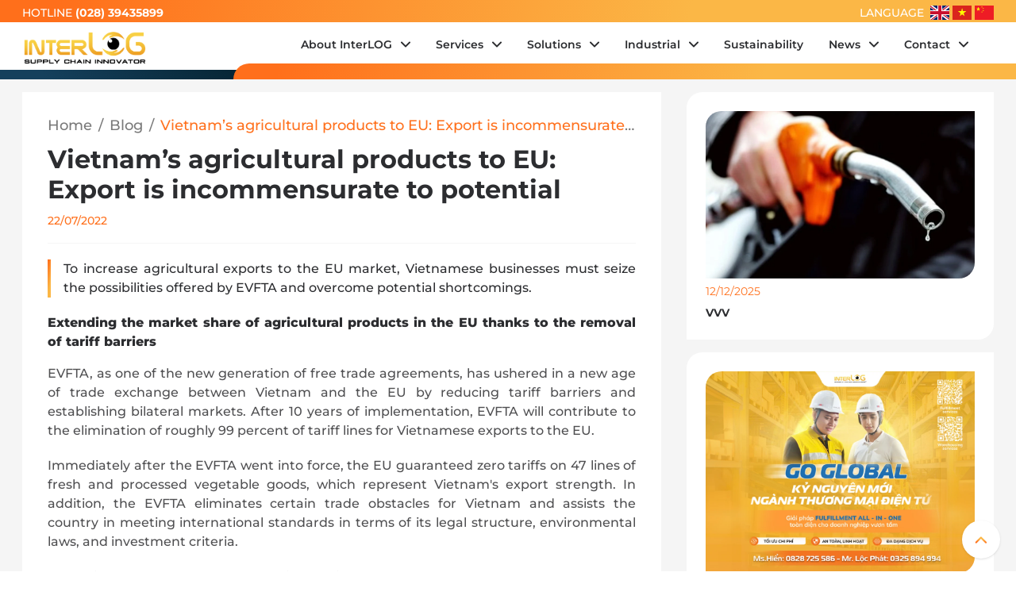

--- FILE ---
content_type: text/html; charset=UTF-8
request_url: https://interlogistics.com.vn/news/blog/vietnams-agricultural-products-to-eu-export-is-incommensurate-to-potential-n-334
body_size: 23606
content:
<!DOCTYPE html>
<html lang="en">
<head>
    <meta charset="utf-8">
    <meta name="viewport" content="width=device-width, initial-scale=1, maximum-scale=1.0, shrink-to-fit=no, viewport-fit=cover">
    <meta name="google-site-verification" content="X8SxikiygQgL3dK9ZqDKqHgHo6f5ANKZfBH0JHvm-5Q" />
    <meta name="description" content="To increase agricultural exports to the EU market, Vietnamese businesses must seize the possibilities offered by EVFTA and overcome potential shortcomings." inertia>
<meta property="og:image" content="https://interlogistics.com.vn/static/440/2022/07/22/watermark_gao-3-1120_20220228_198-143754-1712_20220712_529-173642.webp" inertia>
<meta property="og:image:secure_url" content="https://interlogistics.com.vn/static/440/2022/07/22/watermark_gao-3-1120_20220228_198-143754-1712_20220712_529-173642.webp" inertia>
<meta property="og:image:alt" content="Vietnams agricultural products to EU: Export is incommensurate to potential" inertia>
<meta property="og:title" content="Vietnams agricultural products to EU: Export is incommensurate to potential" inertia>
<meta property="og:description" content="To increase agricultural exports to the EU market, Vietnamese businesses must seize the possibilities offered by EVFTA and overcome potential shortcomings." inertia>
<meta property="og:type" content="website" inertia>
<meta property="og:url" content="https://interlogistics.com.vn/news/blog/vietnams-agricultural-products-to-eu-export-is-incommensurate-to-potential-n-334" inertia>
<meta property="og:locale" content="vi_VN" inertia>
<meta property="og:site_name" content="interlogistics.com.vn" inertia>
<meta name="robots" content="index, follow" inertia>
<link rel="alternate" href="https://interlogistics.com.vn/news/blog/vietnams-agricultural-products-to-eu-export-is-incommensurate-to-potential-n-334" hreflang="en" inertia>
<link rel="canonical" href="https://interlogistics.com.vn/news/blog/vietnams-agricultural-products-to-eu-export-is-incommensurate-to-potential-n-334" inertia>
<meta name="twitter:card" content="summary_large_image" inertia>
<meta name="twitter:title" content="Vietnams agricultural products to EU: Export is incommensurate to potential" inertia>
<meta name="twitter:description" content="To increase agricultural exports to the EU market, Vietnamese businesses must seize the possibilities offered by EVFTA and overcome potential shortcomings." inertia>
<meta name="twitter:image" content="https://interlogistics.com.vn/static/440/2022/07/22/watermark_gao-3-1120_20220228_198-143754-1712_20220712_529-173642.webp" inertia>
<meta name="twitter:image:alt" content="Vietnams agricultural products to EU: Export is incommensurate to potential" inertia>
<title inertia>Vietnams agricultural products to EU: Export is incommensurate to potential</title>
    <link href="/css/app.css?id=c9363a8600c31d572acb0ce743527c95" rel="stylesheet">

    <!-- Chỉ để lại các thẻ meta và link css -->
</head>

<body>
    <!-- Nội dung body giữ nguyên -->
    <div id="zalo-root"></div>
    <script>
        window.onload = function() {
            var root = document.getElementById('zalo-root');
            root.innerHTML = '<div class="zalo-chat-widget" data-oaid="2735046617360099779" data-welcome-message="Hi, I am Inno, an assistant at InterLOG.It is great to see you on our website and chatting with me on Zalo OA. I am here to help." data-autopopup="0" data-width="350" data-height="420"></div>';
            root.style.display = 'block';
        };
    </script>

    <noscript><iframe src="https://www.googletagmanager.com/ns.html?id=GTM-M6DVFF4" height="0" width="0" style="display:none;visibility:hidden"></iframe></noscript>
    
    <div id="app" data-page="{&quot;component&quot;:&quot;News/Show&quot;,&quot;props&quot;:{&quot;errors&quot;:{},&quot;auth&quot;:{&quot;user&quot;:null},&quot;config&quot;:{&quot;locales&quot;:[&quot;en&quot;,&quot;vi&quot;,&quot;zh&quot;]},&quot;flash&quot;:{&quot;success&quot;:null,&quot;error&quot;:null},&quot;global_value_chain&quot;:[],&quot;news&quot;:[{&quot;type&quot;:&quot;Blog&quot;,&quot;slug&quot;:&quot;blog&quot;},{&quot;type&quot;:&quot;Inside interLOG&quot;,&quot;slug&quot;:&quot;inside-inter-log&quot;},{&quot;type&quot;:&quot;Corporate culture&quot;,&quot;slug&quot;:&quot;business-culture&quot;},{&quot;type&quot;:&quot;InterLOG 20 years&quot;,&quot;slug&quot;:&quot;interlog-20-years&quot;}],&quot;brand&quot;:[{&quot;id&quot;:50,&quot;name&quot;:&quot;EIDAI&quot;,&quot;slug&quot;:&quot;eidai&quot;,&quot;thumbnail&quot;:&quot;https://interlogistics.com.vn/static/735/2022/11/15/partner-1.png&quot;},{&quot;id&quot;:49,&quot;name&quot;:&quot;KanSai Felt&quot;,&quot;slug&quot;:&quot;kansai-felt&quot;,&quot;thumbnail&quot;:&quot;https://interlogistics.com.vn/static/736/2022/11/15/partner-2.png&quot;},{&quot;id&quot;:48,&quot;name&quot;:&quot;Goryovina&quot;,&quot;slug&quot;:&quot;goryovina&quot;,&quot;thumbnail&quot;:&quot;https://interlogistics.com.vn/static/737/2022/11/15/partner-3.png&quot;},{&quot;id&quot;:46,&quot;name&quot;:&quot;Tabuchi Electric&quot;,&quot;slug&quot;:&quot;tabuchi-electric&quot;,&quot;thumbnail&quot;:&quot;https://interlogistics.com.vn/static/739/2022/11/15/partner-5.png&quot;},{&quot;id&quot;:45,&quot;name&quot;:&quot;ASTI&quot;,&quot;slug&quot;:&quot;asti&quot;,&quot;thumbnail&quot;:&quot;https://interlogistics.com.vn/static/740/2022/11/15/partner-6.png&quot;},{&quot;id&quot;:44,&quot;name&quot;:&quot;Kishiro&quot;,&quot;slug&quot;:&quot;kishiro&quot;,&quot;thumbnail&quot;:&quot;https://interlogistics.com.vn/static/741/2022/11/15/partner-8.png&quot;},{&quot;id&quot;:43,&quot;name&quot;:&quot;GenViet&quot;,&quot;slug&quot;:&quot;genviet&quot;,&quot;thumbnail&quot;:&quot;https://interlogistics.com.vn/static/742/2022/11/15/partner-9.png&quot;},{&quot;id&quot;:42,&quot;name&quot;:&quot;Crystal Group&quot;,&quot;slug&quot;:&quot;crystal-group&quot;,&quot;thumbnail&quot;:&quot;https://interlogistics.com.vn/static/743/2022/11/15/partner-10.png&quot;},{&quot;id&quot;:41,&quot;name&quot;:&quot;Fuji Bakelite&quot;,&quot;slug&quot;:&quot;fuji-bakelite&quot;,&quot;thumbnail&quot;:&quot;https://interlogistics.com.vn/static/744/2022/11/15/partner-11.png&quot;},{&quot;id&quot;:40,&quot;name&quot;:&quot;Tainan Spinning&quot;,&quot;slug&quot;:&quot;tainan-spinning&quot;,&quot;thumbnail&quot;:&quot;https://interlogistics.com.vn/static/745/2022/11/15/partner-20.png&quot;},{&quot;id&quot;:39,&quot;name&quot;:&quot;Siam Recycling System&quot;,&quot;slug&quot;:&quot;siam-recycling-system&quot;,&quot;thumbnail&quot;:&quot;https://interlogistics.com.vn/static/746/2022/11/15/partner-29.png&quot;},{&quot;id&quot;:47,&quot;name&quot;:&quot;WinField&quot;,&quot;slug&quot;:&quot;winfield&quot;,&quot;thumbnail&quot;:&quot;https://interlogistics.com.vn/static/738/2022/11/15/partner-4.png&quot;}],&quot;posts&quot;:[],&quot;question&quot;:{&quot;id&quot;:28,&quot;title&quot;:&quot;About InterLOG&quot;,&quot;slug&quot;:&quot;about-interlog&quot;,&quot;question&quot;:[{&quot;answer&quot;:&quot;&lt;p&gt;We provide comprehensive logistics services in a variety of modes of transportation to optimize time and costs.&amp;nbsp;&lt;/p&gt;\n&lt;h3&gt;Read more: &lt;a href=\&quot;../../about\&quot;&gt;About Us&lt;/a&gt;&lt;/h3&gt;&quot;,&quot;question&quot;:&quot;What services does InterLOG provide?&quot;},{&quot;answer&quot;:&quot;&lt;p&gt;Our agent network extends to more than 60 countries. InterLOG has strengths in the Asian market and especially in Southeast Asia.&lt;/p&gt;\n&lt;h3&gt;Read more: &lt;a href=\&quot;../../about\&quot;&gt;Global networking&lt;/a&gt;&lt;/h3&gt;&quot;,&quot;question&quot;:&quot;Which countries does InterLOG provide transport to?&quot;},{&quot;answer&quot;:&quot;&lt;p&gt;We target domestic and international corporations. More than 85% of our customers belong to the industrial zone and FDI enterprises.&lt;/p&gt;&quot;,&quot;question&quot;:&quot;What customer segments does InterLOG provide services to?&quot;},{&quot;answer&quot;:&quot;&lt;p&gt;InteLOG is a company specializing in providing logistics services and consulting comprehensive supply chain solutions with nearly 20 years of domestic and foreign practical experience. We are steadfast in our mission to bring quality services and advanced solutions with sustainable value to the supply chain of customers, partners, and the community.&amp;nbsp;&lt;/p&gt;\n&lt;h3&gt;Read more: &lt;a href=\&quot;../../about\&quot;&gt;About Us&lt;/a&gt;&lt;/h3&gt;&quot;,&quot;question&quot;:&quot;What experience does InterLOG have?&quot;}],&quot;urls&quot;:{&quot;VI&quot;:&quot;https://interlogistics.com.vn/vi/cau-hoi-thuong-gap/ve-interlog-q-28&quot;,&quot;EN&quot;:&quot;https://interlogistics.com.vn/questions/about-interlog-q-28&quot;},&quot;meta_title&quot;:&quot;About InterLOG - FAQS&quot;,&quot;custom_slug&quot;:&quot;about-interlog&quot;,&quot;meta_description&quot;:&quot;Here, we answer the most common questions asked by our customers about InterLOG for your reference.&quot;,&quot;robots_index&quot;:&quot;index&quot;,&quot;robots_follow&quot;:&quot;follow&quot;,&quot;seo_canonical&quot;:null},&quot;request_url&quot;:&quot;https://interlogistics.com.vn/news/blog/vietnams-agricultural-products-to-eu-export-is-incommensurate-to-potential-n-334&quot;,&quot;ziggy&quot;:{&quot;url&quot;:&quot;https://interlogistics.com.vn&quot;,&quot;port&quot;:null,&quot;defaults&quot;:[],&quot;routes&quot;:{&quot;vrtour&quot;:{&quot;uri&quot;:&quot;vr-tour&quot;,&quot;methods&quot;:[&quot;GET&quot;,&quot;HEAD&quot;]},&quot;dynamic-redirect&quot;:{&quot;uri&quot;:&quot;vi/tin-tuc/blog/dich-vu-van-tai-duong-bo-la-gi-n-508&quot;,&quot;methods&quot;:[&quot;GET&quot;,&quot;HEAD&quot;,&quot;POST&quot;,&quot;PUT&quot;,&quot;PATCH&quot;,&quot;DELETE&quot;,&quot;OPTIONS&quot;]},&quot;vi.home&quot;:{&quot;uri&quot;:&quot;vi&quot;,&quot;methods&quot;:[&quot;GET&quot;,&quot;HEAD&quot;]},&quot;vi.track&quot;:{&quot;uri&quot;:&quot;vi/track-and-trace&quot;,&quot;methods&quot;:[&quot;GET&quot;,&quot;HEAD&quot;]},&quot;vi.innovation4happy&quot;:{&quot;uri&quot;:&quot;vi/innovation-4-happy-2024&quot;,&quot;methods&quot;:[&quot;GET&quot;,&quot;HEAD&quot;]},&quot;vi.about&quot;:{&quot;uri&quot;:&quot;vi/ve-chung-toi&quot;,&quot;methods&quot;:[&quot;GET&quot;,&quot;HEAD&quot;]},&quot;vi.story&quot;:{&quot;uri&quot;:&quot;vi/cau-chuyen-thuong-hieu&quot;,&quot;methods&quot;:[&quot;GET&quot;,&quot;HEAD&quot;]},&quot;vi.industry&quot;:{&quot;uri&quot;:&quot;vi/cong-nghiep&quot;,&quot;methods&quot;:[&quot;GET&quot;,&quot;HEAD&quot;]},&quot;vi.ecommerce&quot;:{&quot;uri&quot;:&quot;vi/thuong-mai-dien-tu&quot;,&quot;methods&quot;:[&quot;GET&quot;,&quot;HEAD&quot;]},&quot;vi.job.index&quot;:{&quot;uri&quot;:&quot;vi/tuyen-dung&quot;,&quot;methods&quot;:[&quot;GET&quot;,&quot;HEAD&quot;]},&quot;vi.job.show&quot;:{&quot;uri&quot;:&quot;vi/tuyen-dung/{slug}-c-{id}&quot;,&quot;methods&quot;:[&quot;GET&quot;,&quot;HEAD&quot;],&quot;wheres&quot;:{&quot;slug&quot;:&quot;.*?&quot;,&quot;id&quot;:&quot;\\d+&quot;}},&quot;vi.about.sustainability&quot;:{&quot;uri&quot;:&quot;vi/phat-trien-ben-vung&quot;,&quot;methods&quot;:[&quot;GET&quot;,&quot;HEAD&quot;]},&quot;vi.new.index&quot;:{&quot;uri&quot;:&quot;vi/tin-tuc&quot;,&quot;methods&quot;:[&quot;GET&quot;,&quot;HEAD&quot;]},&quot;vi.new.type&quot;:{&quot;uri&quot;:&quot;vi/tin-tuc/{type}&quot;,&quot;methods&quot;:[&quot;GET&quot;,&quot;HEAD&quot;]},&quot;vi.new.show&quot;:{&quot;uri&quot;:&quot;vi/tin-tuc/{type}/{slug}-n-{id}&quot;,&quot;methods&quot;:[&quot;GET&quot;,&quot;HEAD&quot;],&quot;wheres&quot;:{&quot;slug&quot;:&quot;.*?&quot;,&quot;id&quot;:&quot;\\d+&quot;}},&quot;vi.services.international&quot;:{&quot;uri&quot;:&quot;vi/dich-vu/van-tai-quoc-te&quot;,&quot;methods&quot;:[&quot;GET&quot;,&quot;HEAD&quot;]},&quot;vi.services.machine&quot;:{&quot;uri&quot;:&quot;vi/dich-vu/lap-dat-may-moc&quot;,&quot;methods&quot;:[&quot;GET&quot;,&quot;HEAD&quot;]},&quot;vi.services.inland&quot;:{&quot;uri&quot;:&quot;vi/dich-vu/van-chuyen-noi-dia&quot;,&quot;methods&quot;:[&quot;GET&quot;,&quot;HEAD&quot;]},&quot;vi.services.customs&quot;:{&quot;uri&quot;:&quot;vi/dich-vu/dai-ly-hai-quan&quot;,&quot;methods&quot;:[&quot;GET&quot;,&quot;HEAD&quot;]},&quot;vi.services.warehouse&quot;:{&quot;uri&quot;:&quot;vi/dich-vu/kho-van-phan-phoi&quot;,&quot;methods&quot;:[&quot;GET&quot;,&quot;HEAD&quot;]},&quot;vi.supply&quot;:{&quot;uri&quot;:&quot;vi/tu-van-chuoi-cung-ung&quot;,&quot;methods&quot;:[&quot;GET&quot;,&quot;HEAD&quot;]},&quot;vi.logistics&quot;:{&quot;uri&quot;:&quot;vi/tu-van-giai-phap-logistics&quot;,&quot;methods&quot;:[&quot;GET&quot;,&quot;HEAD&quot;]},&quot;vi.risk&quot;:{&quot;uri&quot;:&quot;vi/tu-van-quan-ly-rui-ro&quot;,&quot;methods&quot;:[&quot;GET&quot;,&quot;HEAD&quot;]},&quot;vi.new.global&quot;:{&quot;uri&quot;:&quot;vi/chuoi-gia-tri-cung-ung/{slug}-gv-{id}&quot;,&quot;methods&quot;:[&quot;GET&quot;,&quot;HEAD&quot;],&quot;wheres&quot;:{&quot;slug&quot;:&quot;.*?&quot;,&quot;id&quot;:&quot;\\d+&quot;}},&quot;vi.new.value-chain&quot;:{&quot;uri&quot;:&quot;vi/chuoi-gia-tri-cung-ung/{country}/{slug}-g-{id}&quot;,&quot;methods&quot;:[&quot;GET&quot;,&quot;HEAD&quot;],&quot;wheres&quot;:{&quot;slug&quot;:&quot;.*?&quot;,&quot;id&quot;:&quot;\\d+&quot;}},&quot;vi.question.index&quot;:{&quot;uri&quot;:&quot;vi/cau-hoi-thuong-gap&quot;,&quot;methods&quot;:[&quot;GET&quot;,&quot;HEAD&quot;]},&quot;vi.question.show&quot;:{&quot;uri&quot;:&quot;vi/cau-hoi-thuong-gap/{slug}-q-{id}&quot;,&quot;methods&quot;:[&quot;GET&quot;,&quot;HEAD&quot;],&quot;wheres&quot;:{&quot;slug&quot;:&quot;.*?&quot;,&quot;id&quot;:&quot;\\d+&quot;}},&quot;vi.tag.show&quot;:{&quot;uri&quot;:&quot;vi/tags/{slug}-tg-{id}&quot;,&quot;methods&quot;:[&quot;GET&quot;,&quot;HEAD&quot;],&quot;wheres&quot;:{&quot;slug&quot;:&quot;.*?&quot;,&quot;id&quot;:&quot;\\d+&quot;}},&quot;vi.contact&quot;:{&quot;uri&quot;:&quot;vi/lien-he&quot;,&quot;methods&quot;:[&quot;GET&quot;,&quot;HEAD&quot;]},&quot;vi.sorry&quot;:{&quot;uri&quot;:&quot;vi/sorry&quot;,&quot;methods&quot;:[&quot;GET&quot;,&quot;HEAD&quot;]},&quot;zh.home&quot;:{&quot;uri&quot;:&quot;zh&quot;,&quot;methods&quot;:[&quot;GET&quot;,&quot;HEAD&quot;]},&quot;zh.track&quot;:{&quot;uri&quot;:&quot;zh/track-and-trace&quot;,&quot;methods&quot;:[&quot;GET&quot;,&quot;HEAD&quot;]},&quot;zh.innovation4happy&quot;:{&quot;uri&quot;:&quot;zh/innovation-4-happy-2024&quot;,&quot;methods&quot;:[&quot;GET&quot;,&quot;HEAD&quot;]},&quot;zh.about&quot;:{&quot;uri&quot;:&quot;zh/guan-yu-wo-men&quot;,&quot;methods&quot;:[&quot;GET&quot;,&quot;HEAD&quot;]},&quot;zh.story&quot;:{&quot;uri&quot;:&quot;zh/pin-pai-gu-shi&quot;,&quot;methods&quot;:[&quot;GET&quot;,&quot;HEAD&quot;]},&quot;zh.industry&quot;:{&quot;uri&quot;:&quot;zh/gong-ye&quot;,&quot;methods&quot;:[&quot;GET&quot;,&quot;HEAD&quot;]},&quot;zh.ecommerce&quot;:{&quot;uri&quot;:&quot;zh/dian-zi-shang-wu&quot;,&quot;methods&quot;:[&quot;GET&quot;,&quot;HEAD&quot;]},&quot;zh.job.index&quot;:{&quot;uri&quot;:&quot;zh/zhao-pin&quot;,&quot;methods&quot;:[&quot;GET&quot;,&quot;HEAD&quot;]},&quot;zh.job.show&quot;:{&quot;uri&quot;:&quot;zh/zhao-pin/{slug}-c-{id}&quot;,&quot;methods&quot;:[&quot;GET&quot;,&quot;HEAD&quot;],&quot;wheres&quot;:{&quot;slug&quot;:&quot;.*?&quot;,&quot;id&quot;:&quot;\\d+&quot;}},&quot;zh.about.sustainability&quot;:{&quot;uri&quot;:&quot;zh/ke-chi-xu-fa-zhan&quot;,&quot;methods&quot;:[&quot;GET&quot;,&quot;HEAD&quot;]},&quot;zh.new.index&quot;:{&quot;uri&quot;:&quot;zh/xin-wen&quot;,&quot;methods&quot;:[&quot;GET&quot;,&quot;HEAD&quot;]},&quot;zh.new.type&quot;:{&quot;uri&quot;:&quot;zh/xin-wen/{type}&quot;,&quot;methods&quot;:[&quot;GET&quot;,&quot;HEAD&quot;]},&quot;zh.new.show&quot;:{&quot;uri&quot;:&quot;zh/xin-wen/{type}/{slug}-n-{id}&quot;,&quot;methods&quot;:[&quot;GET&quot;,&quot;HEAD&quot;],&quot;wheres&quot;:{&quot;slug&quot;:&quot;.*?&quot;,&quot;id&quot;:&quot;\\d+&quot;}},&quot;zh.services.international&quot;:{&quot;uri&quot;:&quot;zh/fu-wu/guo-ji-yun-shu&quot;,&quot;methods&quot;:[&quot;GET&quot;,&quot;HEAD&quot;]},&quot;zh.services.machine&quot;:{&quot;uri&quot;:&quot;zh/fu-wu/ji-qi-an-zhuang&quot;,&quot;methods&quot;:[&quot;GET&quot;,&quot;HEAD&quot;]},&quot;zh.services.inland&quot;:{&quot;uri&quot;:&quot;zh/fu-wu/nei-lu-yun-shu&quot;,&quot;methods&quot;:[&quot;GET&quot;,&quot;HEAD&quot;]},&quot;zh.services.customs&quot;:{&quot;uri&quot;:&quot;zh/fu-wu/bao-guan-dai-li&quot;,&quot;methods&quot;:[&quot;GET&quot;,&quot;HEAD&quot;]},&quot;zh.services.warehouse&quot;:{&quot;uri&quot;:&quot;zh/fu-wu/cang-chu-fen-pei&quot;,&quot;methods&quot;:[&quot;GET&quot;,&quot;HEAD&quot;]},&quot;zh.supply&quot;:{&quot;uri&quot;:&quot;zh/gong-ying-lian-zi-xun&quot;,&quot;methods&quot;:[&quot;GET&quot;,&quot;HEAD&quot;]},&quot;zh.logistics&quot;:{&quot;uri&quot;:&quot;zh/wu-liu-zi-xun&quot;,&quot;methods&quot;:[&quot;GET&quot;,&quot;HEAD&quot;]},&quot;zh.risk&quot;:{&quot;uri&quot;:&quot;zh/feng-xian-guan-li-zi-xun&quot;,&quot;methods&quot;:[&quot;GET&quot;,&quot;HEAD&quot;]},&quot;zh.new.global&quot;:{&quot;uri&quot;:&quot;zh/quan-qiu-gong-ying-lian-jia-zhi/{slug}-gv-{id}&quot;,&quot;methods&quot;:[&quot;GET&quot;,&quot;HEAD&quot;],&quot;wheres&quot;:{&quot;slug&quot;:&quot;.*?&quot;,&quot;id&quot;:&quot;\\d+&quot;}},&quot;zh.new.value-chain&quot;:{&quot;uri&quot;:&quot;zh/quan-qiu-gong-ying-lian-jia-zhi/{country}/{slug}-g-{id}&quot;,&quot;methods&quot;:[&quot;GET&quot;,&quot;HEAD&quot;],&quot;wheres&quot;:{&quot;slug&quot;:&quot;.*?&quot;,&quot;id&quot;:&quot;\\d+&quot;}},&quot;zh.question.index&quot;:{&quot;uri&quot;:&quot;zh/chang-jian-wen-ti&quot;,&quot;methods&quot;:[&quot;GET&quot;,&quot;HEAD&quot;]},&quot;zh.question.show&quot;:{&quot;uri&quot;:&quot;zh/chang-jian-wen-ti/{slug}-q-{id}&quot;,&quot;methods&quot;:[&quot;GET&quot;,&quot;HEAD&quot;],&quot;wheres&quot;:{&quot;slug&quot;:&quot;.*?&quot;,&quot;id&quot;:&quot;\\d+&quot;}},&quot;zh.tag.show&quot;:{&quot;uri&quot;:&quot;zh/tags/{slug}-tg-{id}&quot;,&quot;methods&quot;:[&quot;GET&quot;,&quot;HEAD&quot;],&quot;wheres&quot;:{&quot;slug&quot;:&quot;.*?&quot;,&quot;id&quot;:&quot;\\d+&quot;}},&quot;zh.contact&quot;:{&quot;uri&quot;:&quot;zh/lian-xi&quot;,&quot;methods&quot;:[&quot;GET&quot;,&quot;HEAD&quot;]},&quot;zh.sorry&quot;:{&quot;uri&quot;:&quot;zh/sorry&quot;,&quot;methods&quot;:[&quot;GET&quot;,&quot;HEAD&quot;]},&quot;en.home&quot;:{&quot;uri&quot;:&quot;/&quot;,&quot;methods&quot;:[&quot;GET&quot;,&quot;HEAD&quot;]},&quot;en.track&quot;:{&quot;uri&quot;:&quot;track-and-trace&quot;,&quot;methods&quot;:[&quot;GET&quot;,&quot;HEAD&quot;]},&quot;en.innovation4happy&quot;:{&quot;uri&quot;:&quot;innovation-4-happy-2024&quot;,&quot;methods&quot;:[&quot;GET&quot;,&quot;HEAD&quot;]},&quot;en.about&quot;:{&quot;uri&quot;:&quot;about&quot;,&quot;methods&quot;:[&quot;GET&quot;,&quot;HEAD&quot;]},&quot;en.story&quot;:{&quot;uri&quot;:&quot;brand-story&quot;,&quot;methods&quot;:[&quot;GET&quot;,&quot;HEAD&quot;]},&quot;en.industry&quot;:{&quot;uri&quot;:&quot;industries&quot;,&quot;methods&quot;:[&quot;GET&quot;,&quot;HEAD&quot;]},&quot;en.ecommerce&quot;:{&quot;uri&quot;:&quot;ecommerce&quot;,&quot;methods&quot;:[&quot;GET&quot;,&quot;HEAD&quot;]},&quot;en.job.index&quot;:{&quot;uri&quot;:&quot;careers&quot;,&quot;methods&quot;:[&quot;GET&quot;,&quot;HEAD&quot;]},&quot;en.job.show&quot;:{&quot;uri&quot;:&quot;careers/{slug}-c-{id}&quot;,&quot;methods&quot;:[&quot;GET&quot;,&quot;HEAD&quot;],&quot;wheres&quot;:{&quot;slug&quot;:&quot;.*?&quot;,&quot;id&quot;:&quot;\\d+&quot;}},&quot;en.about.sustainability&quot;:{&quot;uri&quot;:&quot;sustainability-esg&quot;,&quot;methods&quot;:[&quot;GET&quot;,&quot;HEAD&quot;]},&quot;en.new.index&quot;:{&quot;uri&quot;:&quot;news&quot;,&quot;methods&quot;:[&quot;GET&quot;,&quot;HEAD&quot;]},&quot;en.new.type&quot;:{&quot;uri&quot;:&quot;news/{type}&quot;,&quot;methods&quot;:[&quot;GET&quot;,&quot;HEAD&quot;]},&quot;en.new.show&quot;:{&quot;uri&quot;:&quot;news/{type}/{slug}-n-{id}&quot;,&quot;methods&quot;:[&quot;GET&quot;,&quot;HEAD&quot;],&quot;wheres&quot;:{&quot;slug&quot;:&quot;.*?&quot;,&quot;id&quot;:&quot;\\d+&quot;}},&quot;en.services.international&quot;:{&quot;uri&quot;:&quot;service/international&quot;,&quot;methods&quot;:[&quot;GET&quot;,&quot;HEAD&quot;]},&quot;en.services.machine&quot;:{&quot;uri&quot;:&quot;service/machine-assembly&quot;,&quot;methods&quot;:[&quot;GET&quot;,&quot;HEAD&quot;]},&quot;en.services.inland&quot;:{&quot;uri&quot;:&quot;service/inland-transportation&quot;,&quot;methods&quot;:[&quot;GET&quot;,&quot;HEAD&quot;]},&quot;en.services.customs&quot;:{&quot;uri&quot;:&quot;service/customs-brokerage&quot;,&quot;methods&quot;:[&quot;GET&quot;,&quot;HEAD&quot;]},&quot;en.services.warehouse&quot;:{&quot;uri&quot;:&quot;service/warehousing-distribution&quot;,&quot;methods&quot;:[&quot;GET&quot;,&quot;HEAD&quot;]},&quot;en.supply&quot;:{&quot;uri&quot;:&quot;supply-chain-consulting&quot;,&quot;methods&quot;:[&quot;GET&quot;,&quot;HEAD&quot;]},&quot;en.logistics&quot;:{&quot;uri&quot;:&quot;logistics-consulting&quot;,&quot;methods&quot;:[&quot;GET&quot;,&quot;HEAD&quot;]},&quot;en.risk&quot;:{&quot;uri&quot;:&quot;risk-management-consulting&quot;,&quot;methods&quot;:[&quot;GET&quot;,&quot;HEAD&quot;]},&quot;en.new.global&quot;:{&quot;uri&quot;:&quot;global-supply-chain-values/{slug}-gv-{id}&quot;,&quot;methods&quot;:[&quot;GET&quot;,&quot;HEAD&quot;],&quot;wheres&quot;:{&quot;slug&quot;:&quot;.*?&quot;,&quot;id&quot;:&quot;\\d+&quot;}},&quot;en.new.value-chain&quot;:{&quot;uri&quot;:&quot;global-supply-chain-values/{country}/{slug}-g-{id}&quot;,&quot;methods&quot;:[&quot;GET&quot;,&quot;HEAD&quot;],&quot;wheres&quot;:{&quot;slug&quot;:&quot;.*?&quot;,&quot;id&quot;:&quot;\\d+&quot;}},&quot;en.question.index&quot;:{&quot;uri&quot;:&quot;questions&quot;,&quot;methods&quot;:[&quot;GET&quot;,&quot;HEAD&quot;]},&quot;en.question.show&quot;:{&quot;uri&quot;:&quot;questions/{slug}-q-{id}&quot;,&quot;methods&quot;:[&quot;GET&quot;,&quot;HEAD&quot;],&quot;wheres&quot;:{&quot;slug&quot;:&quot;.*?&quot;,&quot;id&quot;:&quot;\\d+&quot;}},&quot;en.tag.show&quot;:{&quot;uri&quot;:&quot;tags/{slug}-tg-{id}&quot;,&quot;methods&quot;:[&quot;GET&quot;,&quot;HEAD&quot;],&quot;wheres&quot;:{&quot;slug&quot;:&quot;.*?&quot;,&quot;id&quot;:&quot;\\d+&quot;}},&quot;en.contact&quot;:{&quot;uri&quot;:&quot;contact&quot;,&quot;methods&quot;:[&quot;GET&quot;,&quot;HEAD&quot;]},&quot;en.sorry&quot;:{&quot;uri&quot;:&quot;sorry&quot;,&quot;methods&quot;:[&quot;GET&quot;,&quot;HEAD&quot;]},&quot;contact.store&quot;:{&quot;uri&quot;:&quot;contact&quot;,&quot;methods&quot;:[&quot;POST&quot;]},&quot;vi.&quot;:{&quot;uri&quot;:&quot;admin/vi&quot;,&quot;methods&quot;:[&quot;GET&quot;,&quot;HEAD&quot;]},&quot;vi.sidebar.dashboard.index&quot;:{&quot;uri&quot;:&quot;admin/vi/dashboard&quot;,&quot;methods&quot;:[&quot;GET&quot;,&quot;HEAD&quot;]},&quot;vi.sidebar.posts.index&quot;:{&quot;uri&quot;:&quot;admin/vi/posts/index&quot;,&quot;methods&quot;:[&quot;GET&quot;,&quot;HEAD&quot;]},&quot;vi.sidebar.posts.form&quot;:{&quot;uri&quot;:&quot;admin/vi/posts/form&quot;,&quot;methods&quot;:[&quot;GET&quot;,&quot;HEAD&quot;]},&quot;vi.sidebar.posts.store&quot;:{&quot;uri&quot;:&quot;admin/vi/posts/store&quot;,&quot;methods&quot;:[&quot;POST&quot;]},&quot;vi.sidebar.posts.destroy&quot;:{&quot;uri&quot;:&quot;admin/vi/posts/destroy&quot;,&quot;methods&quot;:[&quot;POST&quot;]},&quot;vi.sidebar.posts.restore&quot;:{&quot;uri&quot;:&quot;admin/vi/posts/restore&quot;,&quot;methods&quot;:[&quot;POST&quot;]},&quot;vi.sidebar.nations.index&quot;:{&quot;uri&quot;:&quot;admin/vi/nations/index&quot;,&quot;methods&quot;:[&quot;GET&quot;,&quot;HEAD&quot;]},&quot;vi.sidebar.nations.form&quot;:{&quot;uri&quot;:&quot;admin/vi/nations/form&quot;,&quot;methods&quot;:[&quot;GET&quot;,&quot;HEAD&quot;]},&quot;vi.sidebar.nations.store&quot;:{&quot;uri&quot;:&quot;admin/vi/nations/store&quot;,&quot;methods&quot;:[&quot;POST&quot;]},&quot;vi.sidebar.nations.destroy&quot;:{&quot;uri&quot;:&quot;admin/vi/nations/destroy&quot;,&quot;methods&quot;:[&quot;POST&quot;]},&quot;vi.sidebar.nations.restore&quot;:{&quot;uri&quot;:&quot;admin/vi/nations/restore&quot;,&quot;methods&quot;:[&quot;POST&quot;]},&quot;vi.sidebar.albums.index&quot;:{&quot;uri&quot;:&quot;admin/vi/albums/index&quot;,&quot;methods&quot;:[&quot;GET&quot;,&quot;HEAD&quot;]},&quot;vi.sidebar.albums.form&quot;:{&quot;uri&quot;:&quot;admin/vi/albums/form&quot;,&quot;methods&quot;:[&quot;GET&quot;,&quot;HEAD&quot;]},&quot;vi.sidebar.albums.store&quot;:{&quot;uri&quot;:&quot;admin/vi/albums/store&quot;,&quot;methods&quot;:[&quot;POST&quot;]},&quot;vi.sidebar.albums.destroy&quot;:{&quot;uri&quot;:&quot;admin/vi/albums/destroy&quot;,&quot;methods&quot;:[&quot;POST&quot;]},&quot;vi.sidebar.albums.restore&quot;:{&quot;uri&quot;:&quot;admin/vi/albums/restore&quot;,&quot;methods&quot;:[&quot;POST&quot;]},&quot;vi.sidebar.questions.index&quot;:{&quot;uri&quot;:&quot;admin/vi/questions/index&quot;,&quot;methods&quot;:[&quot;GET&quot;,&quot;HEAD&quot;]},&quot;vi.sidebar.questions.form&quot;:{&quot;uri&quot;:&quot;admin/vi/questions/form&quot;,&quot;methods&quot;:[&quot;GET&quot;,&quot;HEAD&quot;]},&quot;vi.sidebar.questions.store&quot;:{&quot;uri&quot;:&quot;admin/vi/questions/store&quot;,&quot;methods&quot;:[&quot;POST&quot;]},&quot;vi.sidebar.questions.destroy&quot;:{&quot;uri&quot;:&quot;admin/vi/questions/destroy&quot;,&quot;methods&quot;:[&quot;POST&quot;]},&quot;vi.sidebar.questions.restore&quot;:{&quot;uri&quot;:&quot;admin/vi/questions/restore&quot;,&quot;methods&quot;:[&quot;POST&quot;]},&quot;vi.sidebar.value-chains.index&quot;:{&quot;uri&quot;:&quot;admin/vi/value-chains/index&quot;,&quot;methods&quot;:[&quot;GET&quot;,&quot;HEAD&quot;]},&quot;vi.sidebar.value-chains.form&quot;:{&quot;uri&quot;:&quot;admin/vi/value-chains/form&quot;,&quot;methods&quot;:[&quot;GET&quot;,&quot;HEAD&quot;]},&quot;vi.sidebar.value-chains.store&quot;:{&quot;uri&quot;:&quot;admin/vi/value-chains/store&quot;,&quot;methods&quot;:[&quot;POST&quot;]},&quot;vi.sidebar.value-chains.destroy&quot;:{&quot;uri&quot;:&quot;admin/vi/value-chains/destroy&quot;,&quot;methods&quot;:[&quot;POST&quot;]},&quot;vi.sidebar.value-chains.restore&quot;:{&quot;uri&quot;:&quot;admin/vi/value-chains/restore&quot;,&quot;methods&quot;:[&quot;POST&quot;]},&quot;vi.sidebar.jobs.index&quot;:{&quot;uri&quot;:&quot;admin/vi/jobs/index&quot;,&quot;methods&quot;:[&quot;GET&quot;,&quot;HEAD&quot;]},&quot;vi.sidebar.jobs.form&quot;:{&quot;uri&quot;:&quot;admin/vi/jobs/form&quot;,&quot;methods&quot;:[&quot;GET&quot;,&quot;HEAD&quot;]},&quot;vi.sidebar.jobs.store&quot;:{&quot;uri&quot;:&quot;admin/vi/jobs/store&quot;,&quot;methods&quot;:[&quot;POST&quot;]},&quot;vi.sidebar.jobs.destroy&quot;:{&quot;uri&quot;:&quot;admin/vi/jobs/destroy&quot;,&quot;methods&quot;:[&quot;POST&quot;]},&quot;vi.sidebar.jobs.restore&quot;:{&quot;uri&quot;:&quot;admin/vi/jobs/restore&quot;,&quot;methods&quot;:[&quot;POST&quot;]},&quot;vi.sidebar.contacts.index&quot;:{&quot;uri&quot;:&quot;admin/vi/contacts/index&quot;,&quot;methods&quot;:[&quot;GET&quot;,&quot;HEAD&quot;]},&quot;vi.sidebar.contacts.form&quot;:{&quot;uri&quot;:&quot;admin/vi/contacts/form&quot;,&quot;methods&quot;:[&quot;GET&quot;,&quot;HEAD&quot;]},&quot;vi.sidebar.contacts.store&quot;:{&quot;uri&quot;:&quot;admin/vi/contacts/store&quot;,&quot;methods&quot;:[&quot;POST&quot;]},&quot;vi.sidebar.contacts.destroy&quot;:{&quot;uri&quot;:&quot;admin/vi/contacts/destroy&quot;,&quot;methods&quot;:[&quot;POST&quot;]},&quot;vi.sidebar.contacts.restore&quot;:{&quot;uri&quot;:&quot;admin/vi/contacts/restore&quot;,&quot;methods&quot;:[&quot;POST&quot;]},&quot;vi.sidebar.applies.index&quot;:{&quot;uri&quot;:&quot;admin/vi/applies/index&quot;,&quot;methods&quot;:[&quot;GET&quot;,&quot;HEAD&quot;]},&quot;vi.sidebar.applies.form&quot;:{&quot;uri&quot;:&quot;admin/vi/applies/form&quot;,&quot;methods&quot;:[&quot;GET&quot;,&quot;HEAD&quot;]},&quot;vi.sidebar.applies.store&quot;:{&quot;uri&quot;:&quot;admin/vi/applies/store&quot;,&quot;methods&quot;:[&quot;POST&quot;]},&quot;vi.sidebar.applies.destroy&quot;:{&quot;uri&quot;:&quot;admin/vi/applies/destroy&quot;,&quot;methods&quot;:[&quot;POST&quot;]},&quot;vi.sidebar.applies.restore&quot;:{&quot;uri&quot;:&quot;admin/vi/applies/restore&quot;,&quot;methods&quot;:[&quot;POST&quot;]},&quot;vi.sidebar.post-forms.index&quot;:{&quot;uri&quot;:&quot;admin/vi/post-forms/index&quot;,&quot;methods&quot;:[&quot;GET&quot;,&quot;HEAD&quot;]},&quot;vi.sidebar.post-forms.form&quot;:{&quot;uri&quot;:&quot;admin/vi/post-forms/form&quot;,&quot;methods&quot;:[&quot;GET&quot;,&quot;HEAD&quot;]},&quot;vi.sidebar.post-forms.store&quot;:{&quot;uri&quot;:&quot;admin/vi/post-forms/store&quot;,&quot;methods&quot;:[&quot;POST&quot;]},&quot;vi.sidebar.post-forms.destroy&quot;:{&quot;uri&quot;:&quot;admin/vi/post-forms/destroy&quot;,&quot;methods&quot;:[&quot;POST&quot;]},&quot;vi.sidebar.post-forms.restore&quot;:{&quot;uri&quot;:&quot;admin/vi/post-forms/restore&quot;,&quot;methods&quot;:[&quot;POST&quot;]},&quot;vi.sidebar.brands.index&quot;:{&quot;uri&quot;:&quot;admin/vi/brands/index&quot;,&quot;methods&quot;:[&quot;GET&quot;,&quot;HEAD&quot;]},&quot;vi.sidebar.brands.form&quot;:{&quot;uri&quot;:&quot;admin/vi/brands/form&quot;,&quot;methods&quot;:[&quot;GET&quot;,&quot;HEAD&quot;]},&quot;vi.sidebar.brands.store&quot;:{&quot;uri&quot;:&quot;admin/vi/brands/store&quot;,&quot;methods&quot;:[&quot;POST&quot;]},&quot;vi.sidebar.brands.destroy&quot;:{&quot;uri&quot;:&quot;admin/vi/brands/destroy&quot;,&quot;methods&quot;:[&quot;POST&quot;]},&quot;vi.sidebar.brands.restore&quot;:{&quot;uri&quot;:&quot;admin/vi/brands/restore&quot;,&quot;methods&quot;:[&quot;POST&quot;]},&quot;vi.sidebar.users.index&quot;:{&quot;uri&quot;:&quot;admin/vi/users/index&quot;,&quot;methods&quot;:[&quot;GET&quot;,&quot;HEAD&quot;]},&quot;vi.sidebar.users.form&quot;:{&quot;uri&quot;:&quot;admin/vi/users/form&quot;,&quot;methods&quot;:[&quot;GET&quot;,&quot;HEAD&quot;]},&quot;vi.sidebar.users.store&quot;:{&quot;uri&quot;:&quot;admin/vi/users/store&quot;,&quot;methods&quot;:[&quot;POST&quot;]},&quot;vi.sidebar.users.destroy&quot;:{&quot;uri&quot;:&quot;admin/vi/users/destroy&quot;,&quot;methods&quot;:[&quot;POST&quot;]},&quot;vi.sidebar.users.restore&quot;:{&quot;uri&quot;:&quot;admin/vi/users/restore&quot;,&quot;methods&quot;:[&quot;POST&quot;]},&quot;vi.sidebar.redirects.index&quot;:{&quot;uri&quot;:&quot;admin/vi/redirects/index&quot;,&quot;methods&quot;:[&quot;GET&quot;,&quot;HEAD&quot;]},&quot;vi.sidebar.redirects.form&quot;:{&quot;uri&quot;:&quot;admin/vi/redirects/form&quot;,&quot;methods&quot;:[&quot;GET&quot;,&quot;HEAD&quot;]},&quot;vi.sidebar.redirects.store&quot;:{&quot;uri&quot;:&quot;admin/vi/redirects/store&quot;,&quot;methods&quot;:[&quot;POST&quot;]},&quot;vi.sidebar.redirects.destroy&quot;:{&quot;uri&quot;:&quot;admin/vi/redirects/destroy&quot;,&quot;methods&quot;:[&quot;POST&quot;]},&quot;vi.sidebar.redirects.restore&quot;:{&quot;uri&quot;:&quot;admin/vi/redirects/restore&quot;,&quot;methods&quot;:[&quot;POST&quot;]},&quot;vi.sidebar.banners.index&quot;:{&quot;uri&quot;:&quot;admin/vi/banners/index&quot;,&quot;methods&quot;:[&quot;GET&quot;,&quot;HEAD&quot;]},&quot;vi.sidebar.banners.form&quot;:{&quot;uri&quot;:&quot;admin/vi/banners/form&quot;,&quot;methods&quot;:[&quot;GET&quot;,&quot;HEAD&quot;]},&quot;vi.sidebar.banners.store&quot;:{&quot;uri&quot;:&quot;admin/vi/banners/store&quot;,&quot;methods&quot;:[&quot;POST&quot;]},&quot;vi.sidebar.banners.destroy&quot;:{&quot;uri&quot;:&quot;admin/vi/banners/destroy&quot;,&quot;methods&quot;:[&quot;POST&quot;]},&quot;vi.sidebar.banners.restore&quot;:{&quot;uri&quot;:&quot;admin/vi/banners/restore&quot;,&quot;methods&quot;:[&quot;POST&quot;]},&quot;vi.sidebar.pages.index&quot;:{&quot;uri&quot;:&quot;admin/vi/pages/index&quot;,&quot;methods&quot;:[&quot;GET&quot;,&quot;HEAD&quot;]},&quot;vi.sidebar.pages.form&quot;:{&quot;uri&quot;:&quot;admin/vi/pages/form&quot;,&quot;methods&quot;:[&quot;GET&quot;,&quot;HEAD&quot;]},&quot;vi.sidebar.pages.store&quot;:{&quot;uri&quot;:&quot;admin/vi/pages/store&quot;,&quot;methods&quot;:[&quot;POST&quot;]},&quot;vi.sidebar.pages.destroy&quot;:{&quot;uri&quot;:&quot;admin/vi/pages/destroy&quot;,&quot;methods&quot;:[&quot;POST&quot;]},&quot;vi.sidebar.pages.restore&quot;:{&quot;uri&quot;:&quot;admin/vi/pages/restore&quot;,&quot;methods&quot;:[&quot;POST&quot;]},&quot;vi.sidebar.media.index&quot;:{&quot;uri&quot;:&quot;admin/vi/media/index&quot;,&quot;methods&quot;:[&quot;GET&quot;,&quot;HEAD&quot;]},&quot;vi.sidebar.media.form&quot;:{&quot;uri&quot;:&quot;admin/vi/media/form&quot;,&quot;methods&quot;:[&quot;GET&quot;,&quot;HEAD&quot;]},&quot;vi.sidebar.media.store&quot;:{&quot;uri&quot;:&quot;admin/vi/media/store&quot;,&quot;methods&quot;:[&quot;POST&quot;]},&quot;vi.sidebar.media.destroy&quot;:{&quot;uri&quot;:&quot;admin/vi/media/destroy&quot;,&quot;methods&quot;:[&quot;POST&quot;]},&quot;vi.sidebar.admins.index&quot;:{&quot;uri&quot;:&quot;admin/vi/admins/index&quot;,&quot;methods&quot;:[&quot;GET&quot;,&quot;HEAD&quot;]},&quot;vi.sidebar.admins.form&quot;:{&quot;uri&quot;:&quot;admin/vi/admins/form&quot;,&quot;methods&quot;:[&quot;GET&quot;,&quot;HEAD&quot;]},&quot;vi.sidebar.admins.store&quot;:{&quot;uri&quot;:&quot;admin/vi/admins/store&quot;,&quot;methods&quot;:[&quot;POST&quot;]},&quot;vi.sidebar.admins.destroy&quot;:{&quot;uri&quot;:&quot;admin/vi/admins/destroy&quot;,&quot;methods&quot;:[&quot;POST&quot;]},&quot;vi.sidebar.admins.restore&quot;:{&quot;uri&quot;:&quot;admin/vi/admins/restore&quot;,&quot;methods&quot;:[&quot;POST&quot;]},&quot;vi.sidebar.roles.index&quot;:{&quot;uri&quot;:&quot;admin/vi/roles/index&quot;,&quot;methods&quot;:[&quot;GET&quot;,&quot;HEAD&quot;]},&quot;vi.sidebar.roles.form&quot;:{&quot;uri&quot;:&quot;admin/vi/roles/form&quot;,&quot;methods&quot;:[&quot;GET&quot;,&quot;HEAD&quot;]},&quot;vi.sidebar.roles.store&quot;:{&quot;uri&quot;:&quot;admin/vi/roles/store&quot;,&quot;methods&quot;:[&quot;POST&quot;]},&quot;vi.sidebar.roles.destroy&quot;:{&quot;uri&quot;:&quot;admin/vi/roles/destroy&quot;,&quot;methods&quot;:[&quot;POST&quot;]},&quot;vi.sidebar.roles.restore&quot;:{&quot;uri&quot;:&quot;admin/vi/roles/restore&quot;,&quot;methods&quot;:[&quot;POST&quot;]},&quot;vi.sidebar.tags.index&quot;:{&quot;uri&quot;:&quot;admin/vi/tags/index&quot;,&quot;methods&quot;:[&quot;GET&quot;,&quot;HEAD&quot;]},&quot;vi.sidebar.tags.form&quot;:{&quot;uri&quot;:&quot;admin/vi/tags/form&quot;,&quot;methods&quot;:[&quot;GET&quot;,&quot;HEAD&quot;]},&quot;vi.sidebar.tags.store&quot;:{&quot;uri&quot;:&quot;admin/vi/tags/store&quot;,&quot;methods&quot;:[&quot;POST&quot;]},&quot;vi.sidebar.tags.destroy&quot;:{&quot;uri&quot;:&quot;admin/vi/tags/destroy&quot;,&quot;methods&quot;:[&quot;POST&quot;]},&quot;vi.sidebar.tags.restore&quot;:{&quot;uri&quot;:&quot;admin/vi/tags/restore&quot;,&quot;methods&quot;:[&quot;POST&quot;]},&quot;vi.sidebar.documents.index&quot;:{&quot;uri&quot;:&quot;admin/vi/documents/index&quot;,&quot;methods&quot;:[&quot;GET&quot;,&quot;HEAD&quot;]},&quot;vi.sidebar.documents.form&quot;:{&quot;uri&quot;:&quot;admin/vi/documents/form&quot;,&quot;methods&quot;:[&quot;GET&quot;,&quot;HEAD&quot;]},&quot;vi.sidebar.documents.store&quot;:{&quot;uri&quot;:&quot;admin/vi/documents/store&quot;,&quot;methods&quot;:[&quot;POST&quot;]},&quot;vi.sidebar.documents.destroy&quot;:{&quot;uri&quot;:&quot;admin/vi/documents/destroy&quot;,&quot;methods&quot;:[&quot;POST&quot;]},&quot;vi.sidebar.documents.restore&quot;:{&quot;uri&quot;:&quot;admin/vi/documents/restore&quot;,&quot;methods&quot;:[&quot;POST&quot;]},&quot;vi.sidebar.translations.index&quot;:{&quot;uri&quot;:&quot;admin/vi/translations/index&quot;,&quot;methods&quot;:[&quot;GET&quot;,&quot;HEAD&quot;]},&quot;vi.sidebar.translations.form&quot;:{&quot;uri&quot;:&quot;admin/vi/translations/form&quot;,&quot;methods&quot;:[&quot;GET&quot;,&quot;HEAD&quot;]},&quot;vi.sidebar.translations.store&quot;:{&quot;uri&quot;:&quot;admin/vi/translations/store&quot;,&quot;methods&quot;:[&quot;POST&quot;]},&quot;vi.sidebar.translations.destroy&quot;:{&quot;uri&quot;:&quot;admin/vi/translations/destroy&quot;,&quot;methods&quot;:[&quot;POST&quot;]},&quot;vi.sidebar.translations.restore&quot;:{&quot;uri&quot;:&quot;admin/vi/translations/restore&quot;,&quot;methods&quot;:[&quot;POST&quot;]},&quot;zh.&quot;:{&quot;uri&quot;:&quot;admin/zh&quot;,&quot;methods&quot;:[&quot;GET&quot;,&quot;HEAD&quot;]},&quot;zh.sidebar.dashboard.index&quot;:{&quot;uri&quot;:&quot;admin/zh/dashboard&quot;,&quot;methods&quot;:[&quot;GET&quot;,&quot;HEAD&quot;]},&quot;zh.sidebar.posts.index&quot;:{&quot;uri&quot;:&quot;admin/zh/posts/index&quot;,&quot;methods&quot;:[&quot;GET&quot;,&quot;HEAD&quot;]},&quot;zh.sidebar.posts.form&quot;:{&quot;uri&quot;:&quot;admin/zh/posts/form&quot;,&quot;methods&quot;:[&quot;GET&quot;,&quot;HEAD&quot;]},&quot;zh.sidebar.posts.store&quot;:{&quot;uri&quot;:&quot;admin/zh/posts/store&quot;,&quot;methods&quot;:[&quot;POST&quot;]},&quot;zh.sidebar.posts.destroy&quot;:{&quot;uri&quot;:&quot;admin/zh/posts/destroy&quot;,&quot;methods&quot;:[&quot;POST&quot;]},&quot;zh.sidebar.posts.restore&quot;:{&quot;uri&quot;:&quot;admin/zh/posts/restore&quot;,&quot;methods&quot;:[&quot;POST&quot;]},&quot;zh.sidebar.nations.index&quot;:{&quot;uri&quot;:&quot;admin/zh/nations/index&quot;,&quot;methods&quot;:[&quot;GET&quot;,&quot;HEAD&quot;]},&quot;zh.sidebar.nations.form&quot;:{&quot;uri&quot;:&quot;admin/zh/nations/form&quot;,&quot;methods&quot;:[&quot;GET&quot;,&quot;HEAD&quot;]},&quot;zh.sidebar.nations.store&quot;:{&quot;uri&quot;:&quot;admin/zh/nations/store&quot;,&quot;methods&quot;:[&quot;POST&quot;]},&quot;zh.sidebar.nations.destroy&quot;:{&quot;uri&quot;:&quot;admin/zh/nations/destroy&quot;,&quot;methods&quot;:[&quot;POST&quot;]},&quot;zh.sidebar.nations.restore&quot;:{&quot;uri&quot;:&quot;admin/zh/nations/restore&quot;,&quot;methods&quot;:[&quot;POST&quot;]},&quot;zh.sidebar.albums.index&quot;:{&quot;uri&quot;:&quot;admin/zh/albums/index&quot;,&quot;methods&quot;:[&quot;GET&quot;,&quot;HEAD&quot;]},&quot;zh.sidebar.albums.form&quot;:{&quot;uri&quot;:&quot;admin/zh/albums/form&quot;,&quot;methods&quot;:[&quot;GET&quot;,&quot;HEAD&quot;]},&quot;zh.sidebar.albums.store&quot;:{&quot;uri&quot;:&quot;admin/zh/albums/store&quot;,&quot;methods&quot;:[&quot;POST&quot;]},&quot;zh.sidebar.albums.destroy&quot;:{&quot;uri&quot;:&quot;admin/zh/albums/destroy&quot;,&quot;methods&quot;:[&quot;POST&quot;]},&quot;zh.sidebar.albums.restore&quot;:{&quot;uri&quot;:&quot;admin/zh/albums/restore&quot;,&quot;methods&quot;:[&quot;POST&quot;]},&quot;zh.sidebar.questions.index&quot;:{&quot;uri&quot;:&quot;admin/zh/questions/index&quot;,&quot;methods&quot;:[&quot;GET&quot;,&quot;HEAD&quot;]},&quot;zh.sidebar.questions.form&quot;:{&quot;uri&quot;:&quot;admin/zh/questions/form&quot;,&quot;methods&quot;:[&quot;GET&quot;,&quot;HEAD&quot;]},&quot;zh.sidebar.questions.store&quot;:{&quot;uri&quot;:&quot;admin/zh/questions/store&quot;,&quot;methods&quot;:[&quot;POST&quot;]},&quot;zh.sidebar.questions.destroy&quot;:{&quot;uri&quot;:&quot;admin/zh/questions/destroy&quot;,&quot;methods&quot;:[&quot;POST&quot;]},&quot;zh.sidebar.questions.restore&quot;:{&quot;uri&quot;:&quot;admin/zh/questions/restore&quot;,&quot;methods&quot;:[&quot;POST&quot;]},&quot;zh.sidebar.value-chains.index&quot;:{&quot;uri&quot;:&quot;admin/zh/value-chains/index&quot;,&quot;methods&quot;:[&quot;GET&quot;,&quot;HEAD&quot;]},&quot;zh.sidebar.value-chains.form&quot;:{&quot;uri&quot;:&quot;admin/zh/value-chains/form&quot;,&quot;methods&quot;:[&quot;GET&quot;,&quot;HEAD&quot;]},&quot;zh.sidebar.value-chains.store&quot;:{&quot;uri&quot;:&quot;admin/zh/value-chains/store&quot;,&quot;methods&quot;:[&quot;POST&quot;]},&quot;zh.sidebar.value-chains.destroy&quot;:{&quot;uri&quot;:&quot;admin/zh/value-chains/destroy&quot;,&quot;methods&quot;:[&quot;POST&quot;]},&quot;zh.sidebar.value-chains.restore&quot;:{&quot;uri&quot;:&quot;admin/zh/value-chains/restore&quot;,&quot;methods&quot;:[&quot;POST&quot;]},&quot;zh.sidebar.jobs.index&quot;:{&quot;uri&quot;:&quot;admin/zh/jobs/index&quot;,&quot;methods&quot;:[&quot;GET&quot;,&quot;HEAD&quot;]},&quot;zh.sidebar.jobs.form&quot;:{&quot;uri&quot;:&quot;admin/zh/jobs/form&quot;,&quot;methods&quot;:[&quot;GET&quot;,&quot;HEAD&quot;]},&quot;zh.sidebar.jobs.store&quot;:{&quot;uri&quot;:&quot;admin/zh/jobs/store&quot;,&quot;methods&quot;:[&quot;POST&quot;]},&quot;zh.sidebar.jobs.destroy&quot;:{&quot;uri&quot;:&quot;admin/zh/jobs/destroy&quot;,&quot;methods&quot;:[&quot;POST&quot;]},&quot;zh.sidebar.jobs.restore&quot;:{&quot;uri&quot;:&quot;admin/zh/jobs/restore&quot;,&quot;methods&quot;:[&quot;POST&quot;]},&quot;zh.sidebar.contacts.index&quot;:{&quot;uri&quot;:&quot;admin/zh/contacts/index&quot;,&quot;methods&quot;:[&quot;GET&quot;,&quot;HEAD&quot;]},&quot;zh.sidebar.contacts.form&quot;:{&quot;uri&quot;:&quot;admin/zh/contacts/form&quot;,&quot;methods&quot;:[&quot;GET&quot;,&quot;HEAD&quot;]},&quot;zh.sidebar.contacts.store&quot;:{&quot;uri&quot;:&quot;admin/zh/contacts/store&quot;,&quot;methods&quot;:[&quot;POST&quot;]},&quot;zh.sidebar.contacts.destroy&quot;:{&quot;uri&quot;:&quot;admin/zh/contacts/destroy&quot;,&quot;methods&quot;:[&quot;POST&quot;]},&quot;zh.sidebar.contacts.restore&quot;:{&quot;uri&quot;:&quot;admin/zh/contacts/restore&quot;,&quot;methods&quot;:[&quot;POST&quot;]},&quot;zh.sidebar.applies.index&quot;:{&quot;uri&quot;:&quot;admin/zh/applies/index&quot;,&quot;methods&quot;:[&quot;GET&quot;,&quot;HEAD&quot;]},&quot;zh.sidebar.applies.form&quot;:{&quot;uri&quot;:&quot;admin/zh/applies/form&quot;,&quot;methods&quot;:[&quot;GET&quot;,&quot;HEAD&quot;]},&quot;zh.sidebar.applies.store&quot;:{&quot;uri&quot;:&quot;admin/zh/applies/store&quot;,&quot;methods&quot;:[&quot;POST&quot;]},&quot;zh.sidebar.applies.destroy&quot;:{&quot;uri&quot;:&quot;admin/zh/applies/destroy&quot;,&quot;methods&quot;:[&quot;POST&quot;]},&quot;zh.sidebar.applies.restore&quot;:{&quot;uri&quot;:&quot;admin/zh/applies/restore&quot;,&quot;methods&quot;:[&quot;POST&quot;]},&quot;zh.sidebar.post-forms.index&quot;:{&quot;uri&quot;:&quot;admin/zh/post-forms/index&quot;,&quot;methods&quot;:[&quot;GET&quot;,&quot;HEAD&quot;]},&quot;zh.sidebar.post-forms.form&quot;:{&quot;uri&quot;:&quot;admin/zh/post-forms/form&quot;,&quot;methods&quot;:[&quot;GET&quot;,&quot;HEAD&quot;]},&quot;zh.sidebar.post-forms.store&quot;:{&quot;uri&quot;:&quot;admin/zh/post-forms/store&quot;,&quot;methods&quot;:[&quot;POST&quot;]},&quot;zh.sidebar.post-forms.destroy&quot;:{&quot;uri&quot;:&quot;admin/zh/post-forms/destroy&quot;,&quot;methods&quot;:[&quot;POST&quot;]},&quot;zh.sidebar.post-forms.restore&quot;:{&quot;uri&quot;:&quot;admin/zh/post-forms/restore&quot;,&quot;methods&quot;:[&quot;POST&quot;]},&quot;zh.sidebar.brands.index&quot;:{&quot;uri&quot;:&quot;admin/zh/brands/index&quot;,&quot;methods&quot;:[&quot;GET&quot;,&quot;HEAD&quot;]},&quot;zh.sidebar.brands.form&quot;:{&quot;uri&quot;:&quot;admin/zh/brands/form&quot;,&quot;methods&quot;:[&quot;GET&quot;,&quot;HEAD&quot;]},&quot;zh.sidebar.brands.store&quot;:{&quot;uri&quot;:&quot;admin/zh/brands/store&quot;,&quot;methods&quot;:[&quot;POST&quot;]},&quot;zh.sidebar.brands.destroy&quot;:{&quot;uri&quot;:&quot;admin/zh/brands/destroy&quot;,&quot;methods&quot;:[&quot;POST&quot;]},&quot;zh.sidebar.brands.restore&quot;:{&quot;uri&quot;:&quot;admin/zh/brands/restore&quot;,&quot;methods&quot;:[&quot;POST&quot;]},&quot;zh.sidebar.users.index&quot;:{&quot;uri&quot;:&quot;admin/zh/users/index&quot;,&quot;methods&quot;:[&quot;GET&quot;,&quot;HEAD&quot;]},&quot;zh.sidebar.users.form&quot;:{&quot;uri&quot;:&quot;admin/zh/users/form&quot;,&quot;methods&quot;:[&quot;GET&quot;,&quot;HEAD&quot;]},&quot;zh.sidebar.users.store&quot;:{&quot;uri&quot;:&quot;admin/zh/users/store&quot;,&quot;methods&quot;:[&quot;POST&quot;]},&quot;zh.sidebar.users.destroy&quot;:{&quot;uri&quot;:&quot;admin/zh/users/destroy&quot;,&quot;methods&quot;:[&quot;POST&quot;]},&quot;zh.sidebar.users.restore&quot;:{&quot;uri&quot;:&quot;admin/zh/users/restore&quot;,&quot;methods&quot;:[&quot;POST&quot;]},&quot;zh.sidebar.redirects.index&quot;:{&quot;uri&quot;:&quot;admin/zh/redirects/index&quot;,&quot;methods&quot;:[&quot;GET&quot;,&quot;HEAD&quot;]},&quot;zh.sidebar.redirects.form&quot;:{&quot;uri&quot;:&quot;admin/zh/redirects/form&quot;,&quot;methods&quot;:[&quot;GET&quot;,&quot;HEAD&quot;]},&quot;zh.sidebar.redirects.store&quot;:{&quot;uri&quot;:&quot;admin/zh/redirects/store&quot;,&quot;methods&quot;:[&quot;POST&quot;]},&quot;zh.sidebar.redirects.destroy&quot;:{&quot;uri&quot;:&quot;admin/zh/redirects/destroy&quot;,&quot;methods&quot;:[&quot;POST&quot;]},&quot;zh.sidebar.redirects.restore&quot;:{&quot;uri&quot;:&quot;admin/zh/redirects/restore&quot;,&quot;methods&quot;:[&quot;POST&quot;]},&quot;zh.sidebar.banners.index&quot;:{&quot;uri&quot;:&quot;admin/zh/banners/index&quot;,&quot;methods&quot;:[&quot;GET&quot;,&quot;HEAD&quot;]},&quot;zh.sidebar.banners.form&quot;:{&quot;uri&quot;:&quot;admin/zh/banners/form&quot;,&quot;methods&quot;:[&quot;GET&quot;,&quot;HEAD&quot;]},&quot;zh.sidebar.banners.store&quot;:{&quot;uri&quot;:&quot;admin/zh/banners/store&quot;,&quot;methods&quot;:[&quot;POST&quot;]},&quot;zh.sidebar.banners.destroy&quot;:{&quot;uri&quot;:&quot;admin/zh/banners/destroy&quot;,&quot;methods&quot;:[&quot;POST&quot;]},&quot;zh.sidebar.banners.restore&quot;:{&quot;uri&quot;:&quot;admin/zh/banners/restore&quot;,&quot;methods&quot;:[&quot;POST&quot;]},&quot;zh.sidebar.pages.index&quot;:{&quot;uri&quot;:&quot;admin/zh/pages/index&quot;,&quot;methods&quot;:[&quot;GET&quot;,&quot;HEAD&quot;]},&quot;zh.sidebar.pages.form&quot;:{&quot;uri&quot;:&quot;admin/zh/pages/form&quot;,&quot;methods&quot;:[&quot;GET&quot;,&quot;HEAD&quot;]},&quot;zh.sidebar.pages.store&quot;:{&quot;uri&quot;:&quot;admin/zh/pages/store&quot;,&quot;methods&quot;:[&quot;POST&quot;]},&quot;zh.sidebar.pages.destroy&quot;:{&quot;uri&quot;:&quot;admin/zh/pages/destroy&quot;,&quot;methods&quot;:[&quot;POST&quot;]},&quot;zh.sidebar.pages.restore&quot;:{&quot;uri&quot;:&quot;admin/zh/pages/restore&quot;,&quot;methods&quot;:[&quot;POST&quot;]},&quot;zh.sidebar.media.index&quot;:{&quot;uri&quot;:&quot;admin/zh/media/index&quot;,&quot;methods&quot;:[&quot;GET&quot;,&quot;HEAD&quot;]},&quot;zh.sidebar.media.form&quot;:{&quot;uri&quot;:&quot;admin/zh/media/form&quot;,&quot;methods&quot;:[&quot;GET&quot;,&quot;HEAD&quot;]},&quot;zh.sidebar.media.store&quot;:{&quot;uri&quot;:&quot;admin/zh/media/store&quot;,&quot;methods&quot;:[&quot;POST&quot;]},&quot;zh.sidebar.media.destroy&quot;:{&quot;uri&quot;:&quot;admin/zh/media/destroy&quot;,&quot;methods&quot;:[&quot;POST&quot;]},&quot;zh.sidebar.admins.index&quot;:{&quot;uri&quot;:&quot;admin/zh/admins/index&quot;,&quot;methods&quot;:[&quot;GET&quot;,&quot;HEAD&quot;]},&quot;zh.sidebar.admins.form&quot;:{&quot;uri&quot;:&quot;admin/zh/admins/form&quot;,&quot;methods&quot;:[&quot;GET&quot;,&quot;HEAD&quot;]},&quot;zh.sidebar.admins.store&quot;:{&quot;uri&quot;:&quot;admin/zh/admins/store&quot;,&quot;methods&quot;:[&quot;POST&quot;]},&quot;zh.sidebar.admins.destroy&quot;:{&quot;uri&quot;:&quot;admin/zh/admins/destroy&quot;,&quot;methods&quot;:[&quot;POST&quot;]},&quot;zh.sidebar.admins.restore&quot;:{&quot;uri&quot;:&quot;admin/zh/admins/restore&quot;,&quot;methods&quot;:[&quot;POST&quot;]},&quot;zh.sidebar.roles.index&quot;:{&quot;uri&quot;:&quot;admin/zh/roles/index&quot;,&quot;methods&quot;:[&quot;GET&quot;,&quot;HEAD&quot;]},&quot;zh.sidebar.roles.form&quot;:{&quot;uri&quot;:&quot;admin/zh/roles/form&quot;,&quot;methods&quot;:[&quot;GET&quot;,&quot;HEAD&quot;]},&quot;zh.sidebar.roles.store&quot;:{&quot;uri&quot;:&quot;admin/zh/roles/store&quot;,&quot;methods&quot;:[&quot;POST&quot;]},&quot;zh.sidebar.roles.destroy&quot;:{&quot;uri&quot;:&quot;admin/zh/roles/destroy&quot;,&quot;methods&quot;:[&quot;POST&quot;]},&quot;zh.sidebar.roles.restore&quot;:{&quot;uri&quot;:&quot;admin/zh/roles/restore&quot;,&quot;methods&quot;:[&quot;POST&quot;]},&quot;zh.sidebar.tags.index&quot;:{&quot;uri&quot;:&quot;admin/zh/tags/index&quot;,&quot;methods&quot;:[&quot;GET&quot;,&quot;HEAD&quot;]},&quot;zh.sidebar.tags.form&quot;:{&quot;uri&quot;:&quot;admin/zh/tags/form&quot;,&quot;methods&quot;:[&quot;GET&quot;,&quot;HEAD&quot;]},&quot;zh.sidebar.tags.store&quot;:{&quot;uri&quot;:&quot;admin/zh/tags/store&quot;,&quot;methods&quot;:[&quot;POST&quot;]},&quot;zh.sidebar.tags.destroy&quot;:{&quot;uri&quot;:&quot;admin/zh/tags/destroy&quot;,&quot;methods&quot;:[&quot;POST&quot;]},&quot;zh.sidebar.tags.restore&quot;:{&quot;uri&quot;:&quot;admin/zh/tags/restore&quot;,&quot;methods&quot;:[&quot;POST&quot;]},&quot;zh.sidebar.documents.index&quot;:{&quot;uri&quot;:&quot;admin/zh/documents/index&quot;,&quot;methods&quot;:[&quot;GET&quot;,&quot;HEAD&quot;]},&quot;zh.sidebar.documents.form&quot;:{&quot;uri&quot;:&quot;admin/zh/documents/form&quot;,&quot;methods&quot;:[&quot;GET&quot;,&quot;HEAD&quot;]},&quot;zh.sidebar.documents.store&quot;:{&quot;uri&quot;:&quot;admin/zh/documents/store&quot;,&quot;methods&quot;:[&quot;POST&quot;]},&quot;zh.sidebar.documents.destroy&quot;:{&quot;uri&quot;:&quot;admin/zh/documents/destroy&quot;,&quot;methods&quot;:[&quot;POST&quot;]},&quot;zh.sidebar.documents.restore&quot;:{&quot;uri&quot;:&quot;admin/zh/documents/restore&quot;,&quot;methods&quot;:[&quot;POST&quot;]},&quot;zh.sidebar.translations.index&quot;:{&quot;uri&quot;:&quot;admin/zh/translations/index&quot;,&quot;methods&quot;:[&quot;GET&quot;,&quot;HEAD&quot;]},&quot;zh.sidebar.translations.form&quot;:{&quot;uri&quot;:&quot;admin/zh/translations/form&quot;,&quot;methods&quot;:[&quot;GET&quot;,&quot;HEAD&quot;]},&quot;zh.sidebar.translations.store&quot;:{&quot;uri&quot;:&quot;admin/zh/translations/store&quot;,&quot;methods&quot;:[&quot;POST&quot;]},&quot;zh.sidebar.translations.destroy&quot;:{&quot;uri&quot;:&quot;admin/zh/translations/destroy&quot;,&quot;methods&quot;:[&quot;POST&quot;]},&quot;zh.sidebar.translations.restore&quot;:{&quot;uri&quot;:&quot;admin/zh/translations/restore&quot;,&quot;methods&quot;:[&quot;POST&quot;]},&quot;en.&quot;:{&quot;uri&quot;:&quot;admin&quot;,&quot;methods&quot;:[&quot;GET&quot;,&quot;HEAD&quot;]},&quot;en.sidebar.dashboard.index&quot;:{&quot;uri&quot;:&quot;admin/dashboard&quot;,&quot;methods&quot;:[&quot;GET&quot;,&quot;HEAD&quot;]},&quot;en.sidebar.posts.index&quot;:{&quot;uri&quot;:&quot;admin/posts/index&quot;,&quot;methods&quot;:[&quot;GET&quot;,&quot;HEAD&quot;]},&quot;en.sidebar.posts.form&quot;:{&quot;uri&quot;:&quot;admin/posts/form&quot;,&quot;methods&quot;:[&quot;GET&quot;,&quot;HEAD&quot;]},&quot;en.sidebar.posts.store&quot;:{&quot;uri&quot;:&quot;admin/posts/store&quot;,&quot;methods&quot;:[&quot;POST&quot;]},&quot;en.sidebar.posts.destroy&quot;:{&quot;uri&quot;:&quot;admin/posts/destroy&quot;,&quot;methods&quot;:[&quot;POST&quot;]},&quot;en.sidebar.posts.restore&quot;:{&quot;uri&quot;:&quot;admin/posts/restore&quot;,&quot;methods&quot;:[&quot;POST&quot;]},&quot;en.sidebar.nations.index&quot;:{&quot;uri&quot;:&quot;admin/nations/index&quot;,&quot;methods&quot;:[&quot;GET&quot;,&quot;HEAD&quot;]},&quot;en.sidebar.nations.form&quot;:{&quot;uri&quot;:&quot;admin/nations/form&quot;,&quot;methods&quot;:[&quot;GET&quot;,&quot;HEAD&quot;]},&quot;en.sidebar.nations.store&quot;:{&quot;uri&quot;:&quot;admin/nations/store&quot;,&quot;methods&quot;:[&quot;POST&quot;]},&quot;en.sidebar.nations.destroy&quot;:{&quot;uri&quot;:&quot;admin/nations/destroy&quot;,&quot;methods&quot;:[&quot;POST&quot;]},&quot;en.sidebar.nations.restore&quot;:{&quot;uri&quot;:&quot;admin/nations/restore&quot;,&quot;methods&quot;:[&quot;POST&quot;]},&quot;en.sidebar.albums.index&quot;:{&quot;uri&quot;:&quot;admin/albums/index&quot;,&quot;methods&quot;:[&quot;GET&quot;,&quot;HEAD&quot;]},&quot;en.sidebar.albums.form&quot;:{&quot;uri&quot;:&quot;admin/albums/form&quot;,&quot;methods&quot;:[&quot;GET&quot;,&quot;HEAD&quot;]},&quot;en.sidebar.albums.store&quot;:{&quot;uri&quot;:&quot;admin/albums/store&quot;,&quot;methods&quot;:[&quot;POST&quot;]},&quot;en.sidebar.albums.destroy&quot;:{&quot;uri&quot;:&quot;admin/albums/destroy&quot;,&quot;methods&quot;:[&quot;POST&quot;]},&quot;en.sidebar.albums.restore&quot;:{&quot;uri&quot;:&quot;admin/albums/restore&quot;,&quot;methods&quot;:[&quot;POST&quot;]},&quot;en.sidebar.questions.index&quot;:{&quot;uri&quot;:&quot;admin/questions/index&quot;,&quot;methods&quot;:[&quot;GET&quot;,&quot;HEAD&quot;]},&quot;en.sidebar.questions.form&quot;:{&quot;uri&quot;:&quot;admin/questions/form&quot;,&quot;methods&quot;:[&quot;GET&quot;,&quot;HEAD&quot;]},&quot;en.sidebar.questions.store&quot;:{&quot;uri&quot;:&quot;admin/questions/store&quot;,&quot;methods&quot;:[&quot;POST&quot;]},&quot;en.sidebar.questions.destroy&quot;:{&quot;uri&quot;:&quot;admin/questions/destroy&quot;,&quot;methods&quot;:[&quot;POST&quot;]},&quot;en.sidebar.questions.restore&quot;:{&quot;uri&quot;:&quot;admin/questions/restore&quot;,&quot;methods&quot;:[&quot;POST&quot;]},&quot;en.sidebar.value-chains.index&quot;:{&quot;uri&quot;:&quot;admin/value-chains/index&quot;,&quot;methods&quot;:[&quot;GET&quot;,&quot;HEAD&quot;]},&quot;en.sidebar.value-chains.form&quot;:{&quot;uri&quot;:&quot;admin/value-chains/form&quot;,&quot;methods&quot;:[&quot;GET&quot;,&quot;HEAD&quot;]},&quot;en.sidebar.value-chains.store&quot;:{&quot;uri&quot;:&quot;admin/value-chains/store&quot;,&quot;methods&quot;:[&quot;POST&quot;]},&quot;en.sidebar.value-chains.destroy&quot;:{&quot;uri&quot;:&quot;admin/value-chains/destroy&quot;,&quot;methods&quot;:[&quot;POST&quot;]},&quot;en.sidebar.value-chains.restore&quot;:{&quot;uri&quot;:&quot;admin/value-chains/restore&quot;,&quot;methods&quot;:[&quot;POST&quot;]},&quot;en.sidebar.jobs.index&quot;:{&quot;uri&quot;:&quot;admin/jobs/index&quot;,&quot;methods&quot;:[&quot;GET&quot;,&quot;HEAD&quot;]},&quot;en.sidebar.jobs.form&quot;:{&quot;uri&quot;:&quot;admin/jobs/form&quot;,&quot;methods&quot;:[&quot;GET&quot;,&quot;HEAD&quot;]},&quot;en.sidebar.jobs.store&quot;:{&quot;uri&quot;:&quot;admin/jobs/store&quot;,&quot;methods&quot;:[&quot;POST&quot;]},&quot;en.sidebar.jobs.destroy&quot;:{&quot;uri&quot;:&quot;admin/jobs/destroy&quot;,&quot;methods&quot;:[&quot;POST&quot;]},&quot;en.sidebar.jobs.restore&quot;:{&quot;uri&quot;:&quot;admin/jobs/restore&quot;,&quot;methods&quot;:[&quot;POST&quot;]},&quot;en.sidebar.contacts.index&quot;:{&quot;uri&quot;:&quot;admin/contacts/index&quot;,&quot;methods&quot;:[&quot;GET&quot;,&quot;HEAD&quot;]},&quot;en.sidebar.contacts.form&quot;:{&quot;uri&quot;:&quot;admin/contacts/form&quot;,&quot;methods&quot;:[&quot;GET&quot;,&quot;HEAD&quot;]},&quot;en.sidebar.contacts.store&quot;:{&quot;uri&quot;:&quot;admin/contacts/store&quot;,&quot;methods&quot;:[&quot;POST&quot;]},&quot;en.sidebar.contacts.destroy&quot;:{&quot;uri&quot;:&quot;admin/contacts/destroy&quot;,&quot;methods&quot;:[&quot;POST&quot;]},&quot;en.sidebar.contacts.restore&quot;:{&quot;uri&quot;:&quot;admin/contacts/restore&quot;,&quot;methods&quot;:[&quot;POST&quot;]},&quot;en.sidebar.applies.index&quot;:{&quot;uri&quot;:&quot;admin/applies/index&quot;,&quot;methods&quot;:[&quot;GET&quot;,&quot;HEAD&quot;]},&quot;en.sidebar.applies.form&quot;:{&quot;uri&quot;:&quot;admin/applies/form&quot;,&quot;methods&quot;:[&quot;GET&quot;,&quot;HEAD&quot;]},&quot;en.sidebar.applies.store&quot;:{&quot;uri&quot;:&quot;admin/applies/store&quot;,&quot;methods&quot;:[&quot;POST&quot;]},&quot;en.sidebar.applies.destroy&quot;:{&quot;uri&quot;:&quot;admin/applies/destroy&quot;,&quot;methods&quot;:[&quot;POST&quot;]},&quot;en.sidebar.applies.restore&quot;:{&quot;uri&quot;:&quot;admin/applies/restore&quot;,&quot;methods&quot;:[&quot;POST&quot;]},&quot;en.sidebar.post-forms.index&quot;:{&quot;uri&quot;:&quot;admin/post-forms/index&quot;,&quot;methods&quot;:[&quot;GET&quot;,&quot;HEAD&quot;]},&quot;en.sidebar.post-forms.form&quot;:{&quot;uri&quot;:&quot;admin/post-forms/form&quot;,&quot;methods&quot;:[&quot;GET&quot;,&quot;HEAD&quot;]},&quot;en.sidebar.post-forms.store&quot;:{&quot;uri&quot;:&quot;admin/post-forms/store&quot;,&quot;methods&quot;:[&quot;POST&quot;]},&quot;en.sidebar.post-forms.destroy&quot;:{&quot;uri&quot;:&quot;admin/post-forms/destroy&quot;,&quot;methods&quot;:[&quot;POST&quot;]},&quot;en.sidebar.post-forms.restore&quot;:{&quot;uri&quot;:&quot;admin/post-forms/restore&quot;,&quot;methods&quot;:[&quot;POST&quot;]},&quot;en.sidebar.brands.index&quot;:{&quot;uri&quot;:&quot;admin/brands/index&quot;,&quot;methods&quot;:[&quot;GET&quot;,&quot;HEAD&quot;]},&quot;en.sidebar.brands.form&quot;:{&quot;uri&quot;:&quot;admin/brands/form&quot;,&quot;methods&quot;:[&quot;GET&quot;,&quot;HEAD&quot;]},&quot;en.sidebar.brands.store&quot;:{&quot;uri&quot;:&quot;admin/brands/store&quot;,&quot;methods&quot;:[&quot;POST&quot;]},&quot;en.sidebar.brands.destroy&quot;:{&quot;uri&quot;:&quot;admin/brands/destroy&quot;,&quot;methods&quot;:[&quot;POST&quot;]},&quot;en.sidebar.brands.restore&quot;:{&quot;uri&quot;:&quot;admin/brands/restore&quot;,&quot;methods&quot;:[&quot;POST&quot;]},&quot;en.sidebar.users.index&quot;:{&quot;uri&quot;:&quot;admin/users/index&quot;,&quot;methods&quot;:[&quot;GET&quot;,&quot;HEAD&quot;]},&quot;en.sidebar.users.form&quot;:{&quot;uri&quot;:&quot;admin/users/form&quot;,&quot;methods&quot;:[&quot;GET&quot;,&quot;HEAD&quot;]},&quot;en.sidebar.users.store&quot;:{&quot;uri&quot;:&quot;admin/users/store&quot;,&quot;methods&quot;:[&quot;POST&quot;]},&quot;en.sidebar.users.destroy&quot;:{&quot;uri&quot;:&quot;admin/users/destroy&quot;,&quot;methods&quot;:[&quot;POST&quot;]},&quot;en.sidebar.users.restore&quot;:{&quot;uri&quot;:&quot;admin/users/restore&quot;,&quot;methods&quot;:[&quot;POST&quot;]},&quot;en.sidebar.redirects.index&quot;:{&quot;uri&quot;:&quot;admin/redirects/index&quot;,&quot;methods&quot;:[&quot;GET&quot;,&quot;HEAD&quot;]},&quot;en.sidebar.redirects.form&quot;:{&quot;uri&quot;:&quot;admin/redirects/form&quot;,&quot;methods&quot;:[&quot;GET&quot;,&quot;HEAD&quot;]},&quot;en.sidebar.redirects.store&quot;:{&quot;uri&quot;:&quot;admin/redirects/store&quot;,&quot;methods&quot;:[&quot;POST&quot;]},&quot;en.sidebar.redirects.destroy&quot;:{&quot;uri&quot;:&quot;admin/redirects/destroy&quot;,&quot;methods&quot;:[&quot;POST&quot;]},&quot;en.sidebar.redirects.restore&quot;:{&quot;uri&quot;:&quot;admin/redirects/restore&quot;,&quot;methods&quot;:[&quot;POST&quot;]},&quot;en.sidebar.banners.index&quot;:{&quot;uri&quot;:&quot;admin/banners/index&quot;,&quot;methods&quot;:[&quot;GET&quot;,&quot;HEAD&quot;]},&quot;en.sidebar.banners.form&quot;:{&quot;uri&quot;:&quot;admin/banners/form&quot;,&quot;methods&quot;:[&quot;GET&quot;,&quot;HEAD&quot;]},&quot;en.sidebar.banners.store&quot;:{&quot;uri&quot;:&quot;admin/banners/store&quot;,&quot;methods&quot;:[&quot;POST&quot;]},&quot;en.sidebar.banners.destroy&quot;:{&quot;uri&quot;:&quot;admin/banners/destroy&quot;,&quot;methods&quot;:[&quot;POST&quot;]},&quot;en.sidebar.banners.restore&quot;:{&quot;uri&quot;:&quot;admin/banners/restore&quot;,&quot;methods&quot;:[&quot;POST&quot;]},&quot;en.sidebar.pages.index&quot;:{&quot;uri&quot;:&quot;admin/pages/index&quot;,&quot;methods&quot;:[&quot;GET&quot;,&quot;HEAD&quot;]},&quot;en.sidebar.pages.form&quot;:{&quot;uri&quot;:&quot;admin/pages/form&quot;,&quot;methods&quot;:[&quot;GET&quot;,&quot;HEAD&quot;]},&quot;en.sidebar.pages.store&quot;:{&quot;uri&quot;:&quot;admin/pages/store&quot;,&quot;methods&quot;:[&quot;POST&quot;]},&quot;en.sidebar.pages.destroy&quot;:{&quot;uri&quot;:&quot;admin/pages/destroy&quot;,&quot;methods&quot;:[&quot;POST&quot;]},&quot;en.sidebar.pages.restore&quot;:{&quot;uri&quot;:&quot;admin/pages/restore&quot;,&quot;methods&quot;:[&quot;POST&quot;]},&quot;en.sidebar.media.index&quot;:{&quot;uri&quot;:&quot;admin/media/index&quot;,&quot;methods&quot;:[&quot;GET&quot;,&quot;HEAD&quot;]},&quot;en.sidebar.media.form&quot;:{&quot;uri&quot;:&quot;admin/media/form&quot;,&quot;methods&quot;:[&quot;GET&quot;,&quot;HEAD&quot;]},&quot;en.sidebar.media.store&quot;:{&quot;uri&quot;:&quot;admin/media/store&quot;,&quot;methods&quot;:[&quot;POST&quot;]},&quot;en.sidebar.media.destroy&quot;:{&quot;uri&quot;:&quot;admin/media/destroy&quot;,&quot;methods&quot;:[&quot;POST&quot;]},&quot;en.sidebar.admins.index&quot;:{&quot;uri&quot;:&quot;admin/admins/index&quot;,&quot;methods&quot;:[&quot;GET&quot;,&quot;HEAD&quot;]},&quot;en.sidebar.admins.form&quot;:{&quot;uri&quot;:&quot;admin/admins/form&quot;,&quot;methods&quot;:[&quot;GET&quot;,&quot;HEAD&quot;]},&quot;en.sidebar.admins.store&quot;:{&quot;uri&quot;:&quot;admin/admins/store&quot;,&quot;methods&quot;:[&quot;POST&quot;]},&quot;en.sidebar.admins.destroy&quot;:{&quot;uri&quot;:&quot;admin/admins/destroy&quot;,&quot;methods&quot;:[&quot;POST&quot;]},&quot;en.sidebar.admins.restore&quot;:{&quot;uri&quot;:&quot;admin/admins/restore&quot;,&quot;methods&quot;:[&quot;POST&quot;]},&quot;en.sidebar.roles.index&quot;:{&quot;uri&quot;:&quot;admin/roles/index&quot;,&quot;methods&quot;:[&quot;GET&quot;,&quot;HEAD&quot;]},&quot;en.sidebar.roles.form&quot;:{&quot;uri&quot;:&quot;admin/roles/form&quot;,&quot;methods&quot;:[&quot;GET&quot;,&quot;HEAD&quot;]},&quot;en.sidebar.roles.store&quot;:{&quot;uri&quot;:&quot;admin/roles/store&quot;,&quot;methods&quot;:[&quot;POST&quot;]},&quot;en.sidebar.roles.destroy&quot;:{&quot;uri&quot;:&quot;admin/roles/destroy&quot;,&quot;methods&quot;:[&quot;POST&quot;]},&quot;en.sidebar.roles.restore&quot;:{&quot;uri&quot;:&quot;admin/roles/restore&quot;,&quot;methods&quot;:[&quot;POST&quot;]},&quot;en.sidebar.tags.index&quot;:{&quot;uri&quot;:&quot;admin/tags/index&quot;,&quot;methods&quot;:[&quot;GET&quot;,&quot;HEAD&quot;]},&quot;en.sidebar.tags.form&quot;:{&quot;uri&quot;:&quot;admin/tags/form&quot;,&quot;methods&quot;:[&quot;GET&quot;,&quot;HEAD&quot;]},&quot;en.sidebar.tags.store&quot;:{&quot;uri&quot;:&quot;admin/tags/store&quot;,&quot;methods&quot;:[&quot;POST&quot;]},&quot;en.sidebar.tags.destroy&quot;:{&quot;uri&quot;:&quot;admin/tags/destroy&quot;,&quot;methods&quot;:[&quot;POST&quot;]},&quot;en.sidebar.tags.restore&quot;:{&quot;uri&quot;:&quot;admin/tags/restore&quot;,&quot;methods&quot;:[&quot;POST&quot;]},&quot;en.sidebar.documents.index&quot;:{&quot;uri&quot;:&quot;admin/documents/index&quot;,&quot;methods&quot;:[&quot;GET&quot;,&quot;HEAD&quot;]},&quot;en.sidebar.documents.form&quot;:{&quot;uri&quot;:&quot;admin/documents/form&quot;,&quot;methods&quot;:[&quot;GET&quot;,&quot;HEAD&quot;]},&quot;en.sidebar.documents.store&quot;:{&quot;uri&quot;:&quot;admin/documents/store&quot;,&quot;methods&quot;:[&quot;POST&quot;]},&quot;en.sidebar.documents.destroy&quot;:{&quot;uri&quot;:&quot;admin/documents/destroy&quot;,&quot;methods&quot;:[&quot;POST&quot;]},&quot;en.sidebar.documents.restore&quot;:{&quot;uri&quot;:&quot;admin/documents/restore&quot;,&quot;methods&quot;:[&quot;POST&quot;]},&quot;en.sidebar.translations.index&quot;:{&quot;uri&quot;:&quot;admin/translations/index&quot;,&quot;methods&quot;:[&quot;GET&quot;,&quot;HEAD&quot;]},&quot;en.sidebar.translations.form&quot;:{&quot;uri&quot;:&quot;admin/translations/form&quot;,&quot;methods&quot;:[&quot;GET&quot;,&quot;HEAD&quot;]},&quot;en.sidebar.translations.store&quot;:{&quot;uri&quot;:&quot;admin/translations/store&quot;,&quot;methods&quot;:[&quot;POST&quot;]},&quot;en.sidebar.translations.destroy&quot;:{&quot;uri&quot;:&quot;admin/translations/destroy&quot;,&quot;methods&quot;:[&quot;POST&quot;]},&quot;en.sidebar.translations.restore&quot;:{&quot;uri&quot;:&quot;admin/translations/restore&quot;,&quot;methods&quot;:[&quot;POST&quot;]},&quot;link.deploy&quot;:{&quot;uri&quot;:&quot;admin/link&quot;,&quot;methods&quot;:[&quot;GET&quot;,&quot;HEAD&quot;]},&quot;register&quot;:{&quot;uri&quot;:&quot;admin/register&quot;,&quot;methods&quot;:[&quot;GET&quot;,&quot;HEAD&quot;]}}},&quot;locale&quot;:&quot;en&quot;,&quot;post&quot;:{&quot;id&quot;:334,&quot;title&quot;:&quot;Vietnam’s agricultural products to EU: Export is incommensurate to potential&quot;,&quot;slug&quot;:&quot;vietnams-agricultural-products-to-eu-export-is-incommensurate-to-potential&quot;,&quot;type&quot;:&quot;Blog&quot;,&quot;type_slug&quot;:&quot;blog&quot;,&quot;thumbnail&quot;:&quot;https://interlogistics.com.vn/static/440/2022/07/22/watermark_gao-3-1120_20220228_198-143754-1712_20220712_529-173642.webp&quot;,&quot;content&quot;:&quot;&lt;h3 style=\&quot;text-align: justify;\&quot;&gt;&lt;strong&gt;Extending the market share of agricultural products in the EU thanks to the removal of tariff barriers&lt;/strong&gt;&lt;/h3&gt;\n&lt;p style=\&quot;text-align: justify;\&quot;&gt;EVFTA, as one of the new generation of free trade agreements, has ushered in a new age of trade exchange between Vietnam and the EU by reducing tariff barriers and establishing bilateral markets. After 10 years of implementation, EVFTA will contribute to the elimination of roughly 99 percent of tariff lines for Vietnamese exports to the EU.&lt;/p&gt;\n&lt;p style=\&quot;text-align: justify;\&quot;&gt;Immediately after the EVFTA went into force, the EU guaranteed zero tariffs on 47 lines of fresh and processed vegetable goods, which represent Vietnam&#39;s export strength. In addition, the EVFTA eliminates certain trade obstacles for Vietnam and assists the country&amp;nbsp;in meeting international standards in terms of its legal structure, environmental laws, and investment criteria.&lt;/p&gt;\n&lt;p style=\&quot;text-align: justify;\&quot;&gt;According to Jean Jacques Bouflet, vice president of the European Chamber of Commerce (EuroCham), EU investors see the EVFTA favorably. Following a survey conducted by EuroCham and VCCI in the second quarter of 2022, the proportion of EU companies profiting from doing business in Vietnam rose from 5 percent in the fourth quarter of 2021 to 8 percent in the second quarter of 2022.&lt;/p&gt;\n&lt;figure class=\&quot;image\&quot; style=\&quot;text-align: center;\&quot;&gt;&lt;img src=\&quot;https://media.ex-cdn.com/EXP/media.nongnghiep.vn/files/bao_in/2022/07/12/ns1-1710_20220712_440-173641.jpeg\&quot; alt=\&quot;\&quot; width=\&quot;630\&quot; height=\&quot;404\&quot; /&gt;\n&lt;figcaption&gt;Rice, coffee, seafood (pangasius), and vegetables (fresh, processed) are Vietnam&#39;s main products exported to the EU.&lt;em&gt;&amp;nbsp;Illustrative photo.&lt;/em&gt;&lt;/figcaption&gt;\n&lt;/figure&gt;\n&lt;p style=\&quot;text-align: justify;\&quot;&gt;The Ministry of Industry and Trade&#39;s data revealed that exports from Vietnam to the EU surged by 40 percent in 2021, reaching USD 45 billion despite the pandemic. EU becomes one of Vietnam&#39;s main export markets, accounting for 30.7% of total export turnover with important items like coffee, cashews, pepper, vegetables, and rice, among others.&lt;/p&gt;\n&lt;p style=\&quot;text-align: justify;\&quot;&gt;Mr. Ngo Chung Khanh, Deputy Director of the Department of Multilateral Trade Policy (Ministry of Industry and Trade), said during the session that Vietnam is in its second year of EVFTA implementation. In the near future, Vietnam&#39;s key exports, such as rice, coffee, seafood (catfish), and fresh and processed vegetables, will be brought to the European market with a tax rate as low as zero, creating enormous&amp;nbsp;prospects for businesses producing and processing these commodities in Vietnam.&lt;/p&gt;\n&lt;p style=\&quot;text-align: justify;\&quot;&gt;The market share of Vietnam&#39;s coffee, vegetables, and seafood items on the European market is rather limited, but with the tax commitment from the EVFTA, Vietnam may take advantage of the chance to extend its market share and increase its presence in this region.&lt;/p&gt;\n&lt;h3 style=\&quot;text-align: justify;\&quot;&gt;&lt;strong&gt;Constraining market access due to partial understanding of EVFTA&lt;/strong&gt;&lt;/h3&gt;\n&lt;p style=\&quot;text-align: justify;\&quot;&gt;The EU is the third biggest agricultural export market for Vietnam, with an annual turnover of around USD 5.5 billion, or 15 percent of the overall export value of agricultural goods.&lt;/p&gt;\n&lt;figure class=\&quot;image\&quot; style=\&quot;text-align: center;\&quot;&gt;&lt;img src=\&quot;https://media.ex-cdn.com/EXP/media.nongnghiep.vn/files/bao_in/2022/07/12/watermark_gao-3-1120_20220228_198-143754-1712_20220712_529-173642.jpeg\&quot; alt=\&quot;\&quot; width=\&quot;680\&quot; height=\&quot;453\&quot; /&gt;\n&lt;figcaption&gt;According to a survey by VCCI, only 10% of Vietnamese enterprises understand the EVFTA well. &lt;br /&gt;Photo:&amp;nbsp;&lt;em&gt;Tran Trung (Source: Vietnamagriculture)&lt;/em&gt;&lt;/figcaption&gt;\n&lt;/figure&gt;\n&lt;p style=\&quot;text-align: justify;\&quot;&gt;In 2021, the whole value of Vietnam&#39;s agricultural exports to the EU accounted&amp;nbsp;for just 4% of this market&#39;s total import turnover of agricultural items. This percentage demonstrates that the export volume of Vietnam&#39;s agricultural goods to the EU is still low relative to Vietnam&#39;s export potential and EU import demand.&lt;/p&gt;\n&lt;p style=\&quot;text-align: justify;\&quot;&gt;According to Khanh, if Vietnam does not take advantage of the time to utilize the EVFTA, it would regret it since it may face more competition in the future from nations in the area that can sell commodities-equivalent items to the EU market.&lt;/p&gt;\n&lt;p style=\&quot;text-align: justify;\&quot;&gt;The EU is a market with stringent and stringent animal and plant quarantine standards. To boost the position and reputation of Vietnamese agricultural goods in this market, firms must increase the quality of their products and comply completely with EU regulations and standards.&lt;/p&gt;\n&lt;p style=\&quot;text-align: justify;\&quot;&gt;In addition, it is vital to increase product quality, price, and sustainable development factors, since EU consumers are becoming increasingly concerned about how products are made to fulfill environment-friendly or worker rights protection.&lt;/p&gt;\n&lt;p style=\&quot;text-align: justify;\&quot;&gt;According to a VCCI survey, barely ten percent of Vietnamese businesses thoroughly understand the EVFTA. Consequently, up to 90% of Vietnamese businesses do not understand or fully understand this bilateral trade agreement. This barrier may prevent Vietnamese businesses from maximizing prospects in the EU market.&lt;/p&gt;\n&lt;p style=\&quot;text-align: justify;\&quot;&gt;Mr. Jean-Jacques Bouflet agreed with the VCCI representative that Vietnam&#39;s agricultural exports to the EU confront several hurdles, including EU standards. Potential product groupings such as vegetables, rice, and instant foods have not yet reached the output level demanded by the largest European supermarket chains.&lt;/p&gt;\n&lt;p style=\&quot;text-align: justify;\&quot;&gt;In light of the EU&#39;s rising demands, the availability of raw vegetables and fruits that fulfill EU export regulations remains constrained. Because of this, European companies have not yet shifted to importing fresh fruits and vegetables from Vietnam.&lt;/p&gt;\n&lt;p style=\&quot;text-align: justify;\&quot;&gt;In the meanwhile, the EU continually updates and distributes information regarding Sanitary and Phytosanitary Standards indicators for imported agricultural goods, as well as enhances certification requirements relating to environmental protection and sustainable social development.&lt;/p&gt;\n&lt;p style=\&quot;text-align: justify;\&quot;&gt;&lt;strong&gt;**Source: Vietnam Agriculture&lt;/strong&gt;&lt;/p&gt;&quot;,&quot;author&quot;:null,&quot;country&quot;:null,&quot;formatted_created_at&quot;:&quot;22/07/2022&quot;,&quot;formatted_updated_at&quot;:&quot;22/07/2022 11:17&quot;,&quot;description&quot;:&quot;To increase agricultural exports to the EU market, Vietnamese businesses must seize the possibilities offered by EVFTA and overcome potential shortcomings.&quot;,&quot;urls&quot;:{&quot;EN&quot;:&quot;https://interlogistics.com.vn/news/blog/vietnams-agricultural-products-to-eu-export-is-incommensurate-to-potential-n-334&quot;},&quot;current_url&quot;:&quot;https://interlogistics.com.vn/news/blog/vietnams-agricultural-products-to-eu-export-is-incommensurate-to-potential-n-334&quot;,&quot;meta_title&quot;:&quot;Vietnam’s agricultural products to EU: Export is incommensurate to potential&quot;,&quot;custom_slug&quot;:&quot;vietnams-agricultural-products-to-eu-export-is-incommensurate-to-potential&quot;,&quot;meta_description&quot;:&quot;To increase agricultural exports to the EU market, Vietnamese businesses must seize the possibilities offered by EVFTA and overcome potential shortcomings.&quot;,&quot;robots_index&quot;:&quot;index&quot;,&quot;robots_follow&quot;:&quot;follow&quot;,&quot;seo_canonical&quot;:null,&quot;tags&quot;:[]},&quot;top_posts&quot;:[{&quot;id&quot;:946,&quot;title&quot;:&quot;vvv&quot;,&quot;slug&quot;:&quot;gg&quot;,&quot;thumbnail&quot;:&quot;https://interlogistics.com.vn/static/4093/2025/12/18/phu-phi-xang-dau.jpg&quot;,&quot;type&quot;:&quot;Blog&quot;,&quot;type_slug&quot;:&quot;blog&quot;,&quot;author&quot;:&quot;InterLOG&quot;,&quot;formatted_created_at&quot;:&quot;12/12/2025&quot;,&quot;formatted_updated_at&quot;:&quot;29/12/2025 09:14&quot;,&quot;robots_follow&quot;:null},{&quot;id&quot;:931,&quot;title&quot;:&quot;Restructuring to thrive: The “Go Global - Go Local” solution and the logistics launchpad for Vietnamese SMEs&quot;,&quot;slug&quot;:&quot;restructuring-to-thrive-the-go-global-go-local-solution-and-the-logistics-launchpad-for-vietnamese-smes&quot;,&quot;thumbnail&quot;:&quot;https://interlogistics.com.vn/static/3951/2025/12/04/Layer 1.png&quot;,&quot;type&quot;:&quot;Blog&quot;,&quot;type_slug&quot;:&quot;blog&quot;,&quot;author&quot;:&quot;InterLOG&quot;,&quot;formatted_created_at&quot;:&quot;03/12/2025&quot;,&quot;formatted_updated_at&quot;:&quot;10/12/2025 09:57&quot;,&quot;robots_follow&quot;:&quot;follow&quot;},{&quot;id&quot;:928,&quot;title&quot;:&quot;Innovation From Zero: Before the innovation era&quot;,&quot;slug&quot;:&quot;innovation-from-zero-before-the-innovation-era&quot;,&quot;thumbnail&quot;:&quot;https://interlogistics.com.vn/static/3976/2025/12/09/thumb ENG.jpg&quot;,&quot;type&quot;:&quot;Corporate culture&quot;,&quot;type_slug&quot;:&quot;business-culture&quot;,&quot;author&quot;:&quot;InterLOG&quot;,&quot;formatted_created_at&quot;:&quot;19/11/2025&quot;,&quot;formatted_updated_at&quot;:&quot;09/12/2025 13:51&quot;,&quot;robots_follow&quot;:&quot;follow&quot;}],&quot;related_posts&quot;:[],&quot;type_list&quot;:[{&quot;type&quot;:&quot;Blog&quot;,&quot;slug&quot;:&quot;blog&quot;,&quot;title&quot;:&quot;Logistics news&quot;,&quot;meta_title&quot;:&quot;News&quot;,&quot;meta_description&quot;:&quot;InterLOG shares useful information about import and export procedures and solutions for industries.&quot;,&quot;active&quot;:&quot;inactive&quot;},{&quot;type&quot;:&quot;Inside interLOG&quot;,&quot;slug&quot;:&quot;inside-inter-log&quot;,&quot;title&quot;:&quot;Inside interLOG&quot;,&quot;meta_title&quot;:&quot;Inside InterLOG&quot;,&quot;meta_description&quot;:&quot;Update the latest internal activities and events of InterLOG on corporate governance, intensive &amp; comprehensive knowledge of logistics &amp; supply chain consulting.&quot;,&quot;active&quot;:&quot;inactive&quot;},{&quot;type&quot;:&quot;Corporate culture&quot;,&quot;slug&quot;:&quot;business-culture&quot;,&quot;title&quot;:&quot;Corporate culture&quot;,&quot;meta_title&quot;:&quot;Corporate culture&quot;,&quot;meta_description&quot;:&quot;Explore InterLOGs corporate culture, where creativity and collaboration blend to create a positive work environment that fosters growth and innovation.&quot;,&quot;active&quot;:&quot;inactive&quot;},{&quot;type&quot;:&quot;InterLOG 20 years&quot;,&quot;slug&quot;:&quot;interlog-20-years&quot;,&quot;title&quot;:&quot;InterLOG 20 years&quot;,&quot;meta_title&quot;:&quot;InterLOG 20 years&quot;,&quot;meta_description&quot;:&quot;InterLOG 20 years&quot;,&quot;active&quot;:&quot;inactive&quot;}]},&quot;url&quot;:&quot;/news/blog/vietnams-agricultural-products-to-eu-export-is-incommensurate-to-potential-n-334&quot;,&quot;version&quot;:&quot;b59c4ce528ade3fc7c0cc51d67437c7d&quot;,&quot;encryptHistory&quot;:false,&quot;clearHistory&quot;:false}"><div class="relative" data-preloader="false"><!--[--><div class="bg-orange-linear pt-[4px] description text-white relative" data-v-036e2102><div class="container flex items-center justify-between" data-v-036e2102><div data-v-036e2102><span class="font-medium uppercase" data-v-036e2102> Hotline <a href="tel: 02839435899" class="font-bold" data-v-036e2102> (028) 39435899 </a></span></div><div data-v-036e2102><div class="flex items-center space-x-[8px]" data-v-036e2102><span class="font-medium uppercase" data-v-036e2102>LANGUAGE</span><div class="flex items-center space-x-[4px]" data-v-036e2102><div class="w-[24px] h-[24px] cursor-pointer" data-v-036e2102><picture class="picture-contain" data-v-036e2102><source media="(max-width: 767px)" srcset="/images/header/en-flag.png?w=500"><source media="(max-width: 1439px)" srcset="/images/header/en-flag.png?w=1000"><img class="" src="/images/header/en-flag.png" alt="flag en" loading="lazy"></picture></div><div class="w-[24px] h-[24px] cursor-pointer" data-v-036e2102><picture class="picture-contain" data-v-036e2102><source media="(max-width: 767px)" srcset="/images/header/vi-flag.png?w=500"><source media="(max-width: 1439px)" srcset="/images/header/vi-flag.png?w=1000"><img class="" src="/images/header/vi-flag.png" alt="flag vi" loading="lazy"></picture></div><div class="w-[24px] h-[24px] cursor-pointer" data-v-036e2102><picture class="picture-contain" data-v-036e2102><source media="(max-width: 767px)" srcset="/images/header/zh-flag.png?w=500"><source media="(max-width: 1439px)" srcset="/images/header/zh-flag.png?w=1000"><img class="" src="/images/header/zh-flag.png" alt="flag zh" loading="lazy"></picture></div></div></div></div></div></div><header class="z-[9999] sticky w-full top-0 left-0 block h-[60px]" data-v-036e2102><div class="relative" data-v-036e2102><div class="lg:h-[60px]" data-v-036e2102></div><div class="lg:block hidden bg-dark-linear w-full h-[12px]" data-v-036e2102></div><div class="absolute z-10 bottom-0 right-0 w-[77%] rounded-tl-[20px] bg-orange-linear h-[20px] lg:block hidden" data-v-036e2102></div><div class="absolute top-0 left-0 w-full bg-white h-ful" data-v-036e2102><div class="main-menu top-0 left-0 z-50 h-[60px] relative w-full lg:block hidden" data-v-036e2102><div class="container relative lg:static z-[9999]" data-v-036e2102><div class="flex items-center justify-between" data-v-036e2102><a href="https://interlogistics.com.vn/" data-v-036e2102><div class="w-[176px]" data-v-036e2102><img src="/images/header/logo.png" alt="interlogistics logo" width="176" height="48" loading="eager"></div></a><ul class="font-semibold text-black description lg:flex lg:justify-between" data-v-036e2102><!--[--><li class="has-sub-menu" data-v-036e2102><div class="line-hover" data-v-036e2102><div class="flex items-center xl:space-x-[11px] md:space-x-[8px] sm:space-x-[6px] mt-[-16px]" data-v-036e2102><span data-v-036e2102>About InterLOG</span><span data-v-036e2102></span></div></div><div class="sub-menu" data-v-036e2102><div class="comic-box top" data-v-036e2102><div data-v-036e2102><div class="p4" data-v-036e2102><ul class="menu-list" data-v-036e2102><!--[--><li data-v-036e2102><div class="menu-list--item" data-v-036e2102><div class="animation-translate" data-v-036e2102><a class="" href="https://interlogistics.com.vn/about" data-v-036e2102>About Us</a></div></div></li><li data-v-036e2102><div class="menu-list--item" data-v-036e2102><div class="animation-translate" data-v-036e2102><a class="" href="https://interlogistics.com.vn/careers" data-v-036e2102>Careers</a></div></div></li><li data-v-036e2102><div class="menu-list--item" data-v-036e2102><div class="animation-translate" data-v-036e2102><a class="" href="https://interlogistics.com.vn/brand-story" data-v-036e2102>Brand story</a></div></div></li><li data-v-036e2102><div class="menu-list--item" data-v-036e2102><div class="animation-translate" data-v-036e2102><a class="" href="https://interlogistics.com.vn/vr-tour" data-v-036e2102>VR Tour</a></div></div></li><li data-v-036e2102><div class="menu-list--item" data-v-036e2102><div class="animation-translate" data-v-036e2102><a class="" href="https://interlogistics.com.vn/innovation-4-happy-2024" data-v-036e2102>Innovation4Happy</a></div></div></li><!--]--></ul></div></div></div></div></li><li class="has-sub-menu" data-v-036e2102><div class="line-hover" data-v-036e2102><div class="flex items-center xl:space-x-[11px] md:space-x-[8px] sm:space-x-[6px] mt-[-16px]" data-v-036e2102><span data-v-036e2102>Services</span><span data-v-036e2102></span></div></div><div class="sub-menu" data-v-036e2102><div class="comic-box top" data-v-036e2102><div data-v-036e2102><div class="p4" data-v-036e2102><ul class="menu-list" data-v-036e2102><!--[--><li data-v-036e2102><div class="menu-list--item" data-v-036e2102><div class="animation-translate" data-v-036e2102><a class="" href="https://interlogistics.com.vn/service/international" data-v-036e2102>International Freight Forwarding</a></div></div></li><li data-v-036e2102><div class="menu-list--item" data-v-036e2102><div class="animation-translate" data-v-036e2102><a class="" href="https://interlogistics.com.vn/service/inland-transportation" data-v-036e2102>inland transportation</a></div></div></li><li data-v-036e2102><div class="menu-list--item" data-v-036e2102><div class="animation-translate" data-v-036e2102><a class="" href="https://interlogistics.com.vn/service/customs-brokerage" data-v-036e2102>Customs Brokerage</a></div></div></li><li data-v-036e2102><div class="menu-list--item" data-v-036e2102><div class="animation-translate" data-v-036e2102><a class="" href="https://interlogistics.com.vn/service/warehousing-distribution" data-v-036e2102>Warehousing &amp; Fulfillment</a></div></div></li><li data-v-036e2102><div class="menu-list--item" data-v-036e2102><div class="animation-translate" data-v-036e2102><a class="" href="https://interlogistics.com.vn/track-and-trace" data-v-036e2102>Track &amp; trace</a></div></div></li><li data-v-036e2102><div class="menu-list--item" data-v-036e2102><div class="animation-translate" data-v-036e2102><a class="" href="https://interlogistics.com.vn/service/machine-assembly" data-v-036e2102>Other Services</a></div></div></li><!--]--></ul></div></div></div></div></li><li class="has-sub-menu" data-v-036e2102><div class="line-hover" data-v-036e2102><div class="flex items-center xl:space-x-[11px] md:space-x-[8px] sm:space-x-[6px] mt-[-16px]" data-v-036e2102><span data-v-036e2102>Solutions</span><span data-v-036e2102></span></div></div><div class="sub-menu" data-v-036e2102><div class="comic-box top" data-v-036e2102><div data-v-036e2102><div class="p4" data-v-036e2102><ul class="menu-list" data-v-036e2102><!--[--><li data-v-036e2102><div class="menu-list--item" data-v-036e2102><div class="animation-translate" data-v-036e2102><a class="" href="https://interlogistics.com.vn/risk-management-consulting" data-v-036e2102>Risk Management Consulting</a></div></div></li><li data-v-036e2102><div class="menu-list--item" data-v-036e2102><div class="animation-translate" data-v-036e2102><a class="" href="https://interlogistics.com.vn/supply-chain-consulting" data-v-036e2102>Optimizing supply chain consulting</a></div></div></li><li data-v-036e2102><div class="menu-list--item" data-v-036e2102><div class="animation-translate" data-v-036e2102><a class="" href="https://interlogistics.com.vn/logistics-consulting" data-v-036e2102>Green Logistics Consulting</a></div></div></li><!--]--></ul></div></div></div></div></li><li class="has-sub-menu" data-v-036e2102><div class="line-hover" data-v-036e2102><div class="flex items-center xl:space-x-[11px] md:space-x-[8px] sm:space-x-[6px] mt-[-16px]" data-v-036e2102><span data-v-036e2102>Industrial</span><span data-v-036e2102></span></div></div><div class="sub-menu" data-v-036e2102><div class="comic-box top" data-v-036e2102><div data-v-036e2102><div class="p4" data-v-036e2102><ul class="menu-list" data-v-036e2102><!--[--><li data-v-036e2102><div class="menu-list--item" data-v-036e2102><div class="animation-translate" data-v-036e2102><a class="" href="https://interlogistics.com.vn/industries" data-v-036e2102>Industrial</a></div></div></li><li data-v-036e2102><div class="menu-list--item" data-v-036e2102><a href="https://interlogistics.com.vn/ecommerce" data-v-036e2102><div data-v-036e2102>E-Commerce</div></a><ul class="w-full px-4 bg-white" data-v-036e2102><!--[--><li class="py-2 text-black duration-300 ease-in-out lg:hover:text-orange" data-v-036e2102><a href="https://warehouse.interlogistics.vn/fulfillment-en" target="_blank" rel="noopener noreferrer nofollow" data-v-036e2102>Fulfillment by InterLOG</a></li><li class="py-2 text-black duration-300 ease-in-out lg:hover:text-orange" data-v-036e2102><a href="https://fba.ilog.com.vn/en" target="_blank" rel="noopener noreferrer nofollow" data-v-036e2102>Fulfillment by Amazon (FBA)</a></li><!--]--></ul></div></li><li data-v-036e2102><div class="menu-list--item" data-v-036e2102><div class="animation-translate" data-v-036e2102><a href="https://fruitshipping.interlogistics.vn" target="_blank" rel="noopener noreferrer nofollow" data-v-036e2102>Fresh Fruits</a></div></div></li><li data-v-036e2102><div class="menu-list--item" data-v-036e2102><div class="animation-translate" data-v-036e2102><a href="https://handicraft.ilog.com.vn" target="_blank" rel="noopener noreferrer nofollow" data-v-036e2102>Handicraft</a></div></div></li><li data-v-036e2102><div class="menu-list--item" data-v-036e2102><div class="animation-translate" data-v-036e2102><a href="https://religious.ilog.com.vn" target="_blank" rel="noopener noreferrer nofollow" data-v-036e2102>Religious Cargo</a></div></div></li><!--]--></ul></div></div></div></div></li><li class="has-sub-menu" data-v-036e2102><div class="line-hover" data-v-036e2102><div class="mt-[-16px]" data-v-036e2102><a class="" href="https://interlogistics.com.vn/sustainability-esg" data-v-036e2102><span data-v-036e2102>Sustainability</span></a></div></div><!----></li><li class="has-sub-menu" data-v-036e2102><div class="line-hover" data-v-036e2102><div class="flex items-center xl:space-x-[11px] md:space-x-[8px] sm:space-x-[6px] mt-[-16px]" data-v-036e2102><span data-v-036e2102>News</span><span data-v-036e2102></span></div></div><div class="sub-menu" data-v-036e2102><div class="comic-box top" data-v-036e2102><div data-v-036e2102><div class="p4" data-v-036e2102><ul class="menu-list" data-v-036e2102><!--[--><li data-v-036e2102><div class="menu-list--item" data-v-036e2102><div class="animation-translate" data-v-036e2102><a class="" href="https://interlogistics.com.vn/news/blog" data-v-036e2102>Blog</a></div></div></li><li data-v-036e2102><div class="menu-list--item" data-v-036e2102><div class="animation-translate" data-v-036e2102><a class="" href="https://interlogistics.com.vn/news/inside-inter-log" data-v-036e2102>Inside InterLOG</a></div></div></li><li data-v-036e2102><div class="menu-list--item" data-v-036e2102><div class="animation-translate" data-v-036e2102><a class="" href="https://interlogistics.com.vn/news/business-culture" data-v-036e2102>Corporate Culture</a></div></div></li><li data-v-036e2102><div class="menu-list--item" data-v-036e2102><div class="animation-translate" data-v-036e2102><a class="" href="https://interlogistics.com.vn/news/interlog-20-years" data-v-036e2102>InterLOG 20 years</a></div></div></li><!--]--></ul></div></div></div></div></li><li class="has-sub-menu" data-v-036e2102><div class="line-hover" data-v-036e2102><div class="flex items-center xl:space-x-[11px] md:space-x-[8px] sm:space-x-[6px] mt-[-16px]" data-v-036e2102><span data-v-036e2102>Contact</span><span data-v-036e2102></span></div></div><div class="sub-menu" data-v-036e2102><div class="comic-box top" data-v-036e2102><div data-v-036e2102><div class="p4" data-v-036e2102><ul class="menu-list" data-v-036e2102><!--[--><li data-v-036e2102><div class="menu-list--item" data-v-036e2102><div class="animation-translate" data-v-036e2102><a class="" href="https://interlogistics.com.vn/contact" data-v-036e2102>Contact</a></div></div></li><li data-v-036e2102><div class="menu-list--item" data-v-036e2102><div class="animation-translate" data-v-036e2102><a class="" href="https://interlogistics.com.vn/questions" data-v-036e2102>FAQs</a></div></div></li><!--]--></ul></div></div></div></div></li><!--]--></ul></div></div></div></div></div><div data-v-036e2102><div class="container flex items-center justify-between bg-white lg:hidden h-[60px]" data-v-036e2102><a href="https://interlogistics.com.vn/" data-v-036e2102><div class="w-[176px]" data-v-036e2102><img src="/images/header/logo.png" alt="interlogistics logo" width="176" height="48" loading="eager"></div></a><div class="hamburger h-[32px] w-[32px] flex items-center justify-center ml-auto lg:hidden" data-v-036e2102><div class="hamburger__icon md:hidden h-[24px] w-[24px]" data-v-036e2102><div data-v-036e2102></div><div data-v-036e2102></div><div data-v-036e2102></div></div></div></div><div class="main-menu top-0 left-0 z-50 h-0 lg:h-[60px] relative w-full bg-black-linear lg:hidden block" data-v-036e2102><div class="-translate-x-[100%] relative top-0 left-0 z-50 w-full h-screen duration-300 bg-black-linear main-menu" data-v-036e2102><div class="container relative lg:static" data-v-036e2102><div class="flex items-center justify-between" data-v-036e2102><ul class="font-semibold text-white description flex flex-col items-center justify-center pt-[20px] w-full space-y-[12px]" data-v-036e2102><!--[--><li class="w-full has-sub-menu py-[16px] text-left capitalize" data-v-036e2102><div data-v-036e2102><div class="flex items-center justify-between btn-md" data-v-036e2102><span data-v-036e2102>About InterLOG</span><div class="inline-block rotate-[-90deg]" data-v-036e2102><span data-v-036e2102></span></div></div></div></li><li class="w-full has-sub-menu py-[16px] text-left capitalize" data-v-036e2102><div data-v-036e2102><div class="flex items-center justify-between btn-md" data-v-036e2102><span data-v-036e2102>Services</span><div class="inline-block rotate-[-90deg]" data-v-036e2102><span data-v-036e2102></span></div></div></div></li><li class="w-full has-sub-menu py-[16px] text-left capitalize" data-v-036e2102><div data-v-036e2102><div class="flex items-center justify-between btn-md" data-v-036e2102><span data-v-036e2102>Solutions</span><div class="inline-block rotate-[-90deg]" data-v-036e2102><span data-v-036e2102></span></div></div></div></li><li class="w-full has-sub-menu py-[16px] text-left capitalize" data-v-036e2102><div data-v-036e2102><div class="flex items-center justify-between btn-md" data-v-036e2102><span data-v-036e2102>Industrial</span><div class="inline-block rotate-[-90deg]" data-v-036e2102><span data-v-036e2102></span></div></div></div></li><li class="w-full has-sub-menu py-[16px] text-left capitalize" data-v-036e2102><div data-v-036e2102><a class="flex items-center btn-md" href="https://interlogistics.com.vn/sustainability-esg" data-v-036e2102><span data-v-036e2102>Sustainability</span></a></div></li><li class="w-full has-sub-menu py-[16px] text-left capitalize" data-v-036e2102><div data-v-036e2102><div class="flex items-center justify-between btn-md" data-v-036e2102><span data-v-036e2102>News</span><div class="inline-block rotate-[-90deg]" data-v-036e2102><span data-v-036e2102></span></div></div></div></li><li class="w-full has-sub-menu py-[16px] text-left capitalize" data-v-036e2102><div data-v-036e2102><div class="flex items-center justify-between btn-md" data-v-036e2102><span data-v-036e2102>Contact</span><div class="inline-block rotate-[-90deg]" data-v-036e2102><span data-v-036e2102></span></div></div></div></li><!--]--></ul></div></div></div><div class="-translate-x-[100%] absolute top-0 left-0 z-[1000] w-full h-screen bg-black-linear main-menu duration-300" data-v-036e2102><div class="container relative lg:static" data-v-036e2102><div class="flex flex-col items-start justify-between" data-v-036e2102><div class="mt-[10px]" data-v-036e2102><span data-v-036e2102></span></div><ul class="font-semibold text-white description flex flex-col pt-[20px] w-full text-center space-y-[12px]" data-v-036e2102><!--[--><!--]--></ul></div></div></div></div></div></header><!--]--><div><!--[--><main class="bg-gray-50" data-v-6334609b><section class="xl:pb-[48px] md:pb-[34px] pb-[24px] xl:pt-[28px] md:pt-[20px] pt-[14px]" data-v-6334609b><div class="container" data-v-6334609b><div class="grid grid-cols-12 xl:gap-x-[32px] md:gap-x-[22px] max-lg:gap-y-[22px] max-md:gap-y-[16px]" data-v-6334609b><div class="lg:col-span-8 col-span-full xl:p-[32px] md:p-[22px] p-[16px] bg-white" data-v-6334609b><div class="mb-3" data-v-6334609b><div class="font-medium breadcrumb p3" data-v-6334609b><a href="https://interlogistics.com.vn/" data-v-6334609b>Home</a><a href="https://interlogistics.com.vn/news/blog" data-v-6334609b>Blog</a><span class="destination" data-v-6334609b>Vietnam’s agricultural products to EU: Export is incommensurate to potential</span></div></div><div class="xl:mb-[20px] md:mb-[14px] mb-[10px]" data-v-6334609b><h1 class="h2 font-bold text-black xl:mb-[12px] md:mb-[8px] mb-[6px]" data-v-6334609b>Vietnam’s agricultural products to EU: Export is incommensurate to potential</h1><span data-v-6334609b></span></div><div class="w-full h-[1px] bg-gray-50 xl:mb-[20px] md:mb-[14px] mb-[10px]" data-v-6334609b></div><div class="xl:pl-[20px] md:pl-[14px] pl-[10px] font-medium text-black text-justify summary-box relative xl:mb-[20px] md:mb-[14px] mb-[10px]" data-v-6334609b><div class="w-[4px] h-full bg-orange-linear absolute left-0 inset-y-0" data-v-6334609b></div><div class="relative" data-v-6334609b>To increase agricultural exports to the EU market, Vietnamese businesses must seize the possibilities offered by EVFTA and overcome potential shortcomings.</div></div><!----><div class="prose max-w-max new-content" data-v-6334609b><h3 style="text-align: justify;"><strong>Extending the market share of agricultural products in the EU thanks to the removal of tariff barriers</strong></h3>
<p style="text-align: justify;">EVFTA, as one of the new generation of free trade agreements, has ushered in a new age of trade exchange between Vietnam and the EU by reducing tariff barriers and establishing bilateral markets. After 10 years of implementation, EVFTA will contribute to the elimination of roughly 99 percent of tariff lines for Vietnamese exports to the EU.</p>
<p style="text-align: justify;">Immediately after the EVFTA went into force, the EU guaranteed zero tariffs on 47 lines of fresh and processed vegetable goods, which represent Vietnam's export strength. In addition, the EVFTA eliminates certain trade obstacles for Vietnam and assists the country&nbsp;in meeting international standards in terms of its legal structure, environmental laws, and investment criteria.</p>
<p style="text-align: justify;">According to Jean Jacques Bouflet, vice president of the European Chamber of Commerce (EuroCham), EU investors see the EVFTA favorably. Following a survey conducted by EuroCham and VCCI in the second quarter of 2022, the proportion of EU companies profiting from doing business in Vietnam rose from 5 percent in the fourth quarter of 2021 to 8 percent in the second quarter of 2022.</p>
<figure class="image" style="text-align: center;"><img src="https://media.ex-cdn.com/EXP/media.nongnghiep.vn/files/bao_in/2022/07/12/ns1-1710_20220712_440-173641.jpeg" alt="" width="630" height="404" />
<figcaption>Rice, coffee, seafood (pangasius), and vegetables (fresh, processed) are Vietnam's main products exported to the EU.<em>&nbsp;Illustrative photo.</em></figcaption>
</figure>
<p style="text-align: justify;">The Ministry of Industry and Trade's data revealed that exports from Vietnam to the EU surged by 40 percent in 2021, reaching USD 45 billion despite the pandemic. EU becomes one of Vietnam's main export markets, accounting for 30.7% of total export turnover with important items like coffee, cashews, pepper, vegetables, and rice, among others.</p>
<p style="text-align: justify;">Mr. Ngo Chung Khanh, Deputy Director of the Department of Multilateral Trade Policy (Ministry of Industry and Trade), said during the session that Vietnam is in its second year of EVFTA implementation. In the near future, Vietnam's key exports, such as rice, coffee, seafood (catfish), and fresh and processed vegetables, will be brought to the European market with a tax rate as low as zero, creating enormous&nbsp;prospects for businesses producing and processing these commodities in Vietnam.</p>
<p style="text-align: justify;">The market share of Vietnam's coffee, vegetables, and seafood items on the European market is rather limited, but with the tax commitment from the EVFTA, Vietnam may take advantage of the chance to extend its market share and increase its presence in this region.</p>
<h3 style="text-align: justify;"><strong>Constraining market access due to partial understanding of EVFTA</strong></h3>
<p style="text-align: justify;">The EU is the third biggest agricultural export market for Vietnam, with an annual turnover of around USD 5.5 billion, or 15 percent of the overall export value of agricultural goods.</p>
<figure class="image" style="text-align: center;"><img src="https://media.ex-cdn.com/EXP/media.nongnghiep.vn/files/bao_in/2022/07/12/watermark_gao-3-1120_20220228_198-143754-1712_20220712_529-173642.jpeg" alt="" width="680" height="453" />
<figcaption>According to a survey by VCCI, only 10% of Vietnamese enterprises understand the EVFTA well. <br />Photo:&nbsp;<em>Tran Trung (Source: Vietnamagriculture)</em></figcaption>
</figure>
<p style="text-align: justify;">In 2021, the whole value of Vietnam's agricultural exports to the EU accounted&nbsp;for just 4% of this market's total import turnover of agricultural items. This percentage demonstrates that the export volume of Vietnam's agricultural goods to the EU is still low relative to Vietnam's export potential and EU import demand.</p>
<p style="text-align: justify;">According to Khanh, if Vietnam does not take advantage of the time to utilize the EVFTA, it would regret it since it may face more competition in the future from nations in the area that can sell commodities-equivalent items to the EU market.</p>
<p style="text-align: justify;">The EU is a market with stringent and stringent animal and plant quarantine standards. To boost the position and reputation of Vietnamese agricultural goods in this market, firms must increase the quality of their products and comply completely with EU regulations and standards.</p>
<p style="text-align: justify;">In addition, it is vital to increase product quality, price, and sustainable development factors, since EU consumers are becoming increasingly concerned about how products are made to fulfill environment-friendly or worker rights protection.</p>
<p style="text-align: justify;">According to a VCCI survey, barely ten percent of Vietnamese businesses thoroughly understand the EVFTA. Consequently, up to 90% of Vietnamese businesses do not understand or fully understand this bilateral trade agreement. This barrier may prevent Vietnamese businesses from maximizing prospects in the EU market.</p>
<p style="text-align: justify;">Mr. Jean-Jacques Bouflet agreed with the VCCI representative that Vietnam's agricultural exports to the EU confront several hurdles, including EU standards. Potential product groupings such as vegetables, rice, and instant foods have not yet reached the output level demanded by the largest European supermarket chains.</p>
<p style="text-align: justify;">In light of the EU's rising demands, the availability of raw vegetables and fruits that fulfill EU export regulations remains constrained. Because of this, European companies have not yet shifted to importing fresh fruits and vegetables from Vietnam.</p>
<p style="text-align: justify;">In the meanwhile, the EU continually updates and distributes information regarding Sanitary and Phytosanitary Standards indicators for imported agricultural goods, as well as enhances certification requirements relating to environmental protection and sustainable social development.</p>
<p style="text-align: justify;"><strong>**Source: Vietnam Agriculture</strong></p></div><div class="bg-gray-50 h-[1px] w-full xl:mb-[20px] md:mb-[14px] mb-[10px]" data-v-6334609b></div><div class="items-center justify-between md:flex max-md:space-y-[10px]" data-v-6334609b><div class="font-medium" data-v-6334609b><span class="text-gray-500" data-v-6334609b>Author: </span><span class="italic text-orange" data-v-6334609b></span></div><div class="flex items-center xl:space-x-[32px] md:space-x-[22px] space-x-[16px]" data-v-6334609b><div class="font-medium text-gray-500 description" data-v-6334609b>Share</div><div class="flex place-items-center xl:space-x-[16px] md:space-x-[12px] space-x-[8px] text-gray-600 relative z-[1]" data-v-6334609b data-v-338f9f84><a target="_blank" class="flex items-center hover:text-brown-600 transition text-gray-600 w-[30px] h-[30px]" data-v-338f9f84><span class="text-gray-300" data-v-338f9f84></span></a><div class="h-[30px] rounded-full" data-v-338f9f84><div class="zalo-share-button" data-href="" data-oaid="579745863508352884" data-layout="3" data-color="blue" data-customize="false" data-v-338f9f84></div></div><div class="flex items-center max-md:justify-end" data-v-338f9f84><div class="relative hover:opacity-90" data-v-338f9f84><div class="text-gray-300 duration-150 cursor-pointer hover:text-green-500" data-v-338f9f84><span data-v-338f9f84></span></div><input id="input-copy" type="hidden" data-v-338f9f84><div class="opacity-0 absolute lg:top-[110%] top-[120%] bg-orange rounded-lg text-white duration-300 py-[4px] px-[12px] w-max lg:left-[40%] left-[-200%]" data-v-338f9f84> Đã copy link </div></div></div></div></div></div><div class="bg-gray-50 h-[1px] w-full xl:my-[20px] md:my-[14px] my-[10px]" data-v-6334609b></div><!----><div data-v-6334609b><div class="flex items-center xl:space-x-[16px] md:space-x-[12px] space-x-[8px] xl:mb-[34px] md:mb-[24px] mb-[17px]" data-v-6334609b><div data-v-6334609b><svg width="41" height="40" viewbox="0 0 41 40" fill="none" xmlns="http://www.w3.org/2000/svg" data-v-6334609b><g clip-path="url(#clip0_122_299)"><path d="M20.5444 33.6676C20.5302 33.6783 20.516 33.6854 20.5018 33.696C20.5124 33.6854 20.5302 33.6747 20.5444 33.6676ZM20.4982 33.6925C20.484 33.7032 20.4698 33.7103 20.4555 33.7209C20.4698 33.7138 20.484 33.7032 20.4982 33.6925Z" fill="#ED1F81"></path><path d="M20.6084 33.5217C20.5729 33.5466 20.5373 33.5715 20.4982 33.5964C20.5338 33.5715 20.5729 33.5466 20.6084 33.5217ZM20.4982 33.5964C20.4627 33.6213 20.4271 33.6426 20.3915 33.6675C20.4271 33.6426 20.4627 33.6177 20.4982 33.5964Z" fill="#ED1F81"></path><path d="M20.6262 33.3262C20.58 33.3617 20.5373 33.3937 20.4911 33.4257C20.452 33.4542 20.4093 33.4826 20.3702 33.5111C20.4129 33.4826 20.452 33.4542 20.4911 33.4293C20.5373 33.3937 20.5835 33.3582 20.6262 33.3262Z" fill="#ED1F81"></path><path d="M20.4982 30.1262C26.1457 30.1262 30.724 25.548 30.724 19.9005C30.724 14.2529 26.1457 9.67468 20.4982 9.67468C14.8507 9.67468 10.2724 14.2529 10.2724 19.9005C10.2724 25.548 14.8507 30.1262 20.4982 30.1262Z" fill="#231F20"></path><path d="M15.6342 17.9947C17.3917 17.9947 18.8164 16.57 18.8164 14.8125C18.8164 13.055 17.3917 11.6302 15.6342 11.6302C13.8767 11.6302 12.452 13.055 12.452 14.8125C12.452 16.57 13.8767 17.9947 15.6342 17.9947Z" fill="#E6E7E7"></path><path d="M40.0929 11.9502C40.0929 12.0853 39.9827 12.1956 39.8475 12.1956C39.7978 12.1956 39.7551 12.1813 39.716 12.1564C39.716 12.1564 39.716 12.1564 39.7124 12.1529C39.7018 12.1458 39.6911 12.1351 39.6804 12.128C39.6769 12.1244 39.6769 12.1244 39.6733 12.1209C38.7204 11.3742 37.7035 10.7058 36.6298 10.1262L36.3773 9.99111C36.3773 10.0267 36.3773 9.99111 36.3773 9.99111C33.3551 8.40178 29.9098 7.50578 26.2582 7.50578C23.3 7.50578 20.4769 8.096 17.9062 9.16267C17.9027 9.16267 17.9027 9.16267 17.9027 9.16622C17.8387 9.19467 17.7747 9.22311 17.7107 9.248C17.0742 9.50756 16.3987 9.68533 15.6947 9.78133H15.6911C15.4564 9.81333 15.2182 9.83467 14.9764 9.84533H14.9729C14.7524 9.824 14.5462 9.76711 14.3542 9.67822C14.3542 9.67822 14.3507 9.67822 14.3507 9.67467C14.2547 9.632 14.1622 9.57867 14.0733 9.52178C14.0698 9.51822 14.0698 9.51822 14.0662 9.51467C13.7711 9.29067 13.5791 8.93867 13.5791 8.54044C13.5791 8.16 13.7533 7.81867 14.0235 7.59467C14.0413 7.58044 14.0591 7.56622 14.0769 7.552C14.148 7.49867 14.2155 7.44533 14.2867 7.39556C14.8733 6.96178 15.4884 6.55644 16.1178 6.18311C17.0564 5.62489 18.0413 5.14133 19.0653 4.72889C19.0653 4.72889 19.0653 4.72889 19.0689 4.72889C19.0831 4.72533 19.0938 4.72178 19.1044 4.71467C19.108 4.71467 19.108 4.71111 19.1115 4.71111C19.1862 4.66844 19.2395 4.59022 19.2395 4.49778C19.2395 4.36267 19.1293 4.25244 18.9942 4.25244C18.9871 4.25244 18.9764 4.25244 18.9693 4.25244C18.9622 4.25244 18.9551 4.256 18.948 4.256C15.3782 4.68267 12.0715 5.97689 9.24844 7.91822C8.24933 8.60444 7.31066 9.37244 6.4431 10.2116C5.82088 10.8124 5.23422 11.4489 4.68666 12.1209C4.21377 12.704 3.61644 12.8711 3.02266 13.152C2.94444 13.1876 2.86977 13.2231 2.79155 13.2551C2.58177 13.3333 2.35422 13.376 2.11599 13.376C1.79599 13.376 1.49022 13.3013 1.22355 13.1627H1.21999C1.18444 13.1449 1.14888 13.1236 1.11333 13.1022C0.985327 13.0062 0.907104 12.864 0.907104 12.7004C0.907104 12.6364 0.917771 12.5724 0.94266 12.5156C0.949771 12.4978 0.956882 12.4836 0.967549 12.4658C1.45822 11.4347 2.02355 10.4498 2.66355 9.51467C3.85822 7.76178 5.30533 6.19022 6.95155 4.85689C7.20755 4.65067 7.4671 4.448 7.73022 4.25244C11.3498 1.58222 15.8262 0 20.6689 0C21.3835 0 22.0911 0.0355556 22.788 0.103111C26.6813 0.476444 30.276 1.88089 33.2982 4.032C34.2547 4.71111 35.1507 5.46844 35.9827 6.28978C37.6111 7.89689 38.9871 9.76 40.0467 11.8151C40.0538 11.8293 40.0609 11.8436 40.068 11.8578C40.0858 11.8827 40.0929 11.9147 40.0929 11.9502Z" fill="#ECAD44"></path><path d="M40.0644 27.6124C40.0644 27.7084 40.0467 27.8044 40.0111 27.8862C39.9969 27.9182 39.9791 27.9502 39.9649 27.9822C39.524 28.8604 39.0262 29.7031 38.4751 30.5067C34.5498 36.2382 27.9542 40 20.4804 40C16.2813 40 12.356 38.8124 9.02799 36.7502C7.58088 35.8578 6.2511 34.7982 5.05644 33.6036C3.40666 31.9502 2.01999 30.0338 0.967547 27.9218C0.963991 27.9111 0.95688 27.904 0.953325 27.8933C0.942658 27.8649 0.935547 27.8329 0.935547 27.8009C0.935547 27.6658 1.04577 27.5556 1.18088 27.5556C1.2271 27.5556 1.26977 27.5662 1.30532 27.5911C1.3231 27.6053 1.34088 27.6196 1.35866 27.6338C2.38266 28.4338 3.48132 29.1449 4.64044 29.7529C4.78621 29.8276 4.92844 29.9022 5.07777 29.9769C5.08488 29.9804 5.09199 29.984 5.0991 29.9876C5.49021 30.1796 5.88488 30.3609 6.29021 30.5351C8.86088 31.6196 11.6875 32.2276 14.6529 32.2418C14.6635 32.2418 14.6742 32.2418 14.6849 32.2418C14.7098 32.2418 14.7347 32.2418 14.7595 32.2418C18.0662 32.2418 21.2022 31.5058 24.0075 30.1867C24.0324 30.176 24.0538 30.1653 24.0787 30.1547C24.4769 29.9733 24.9213 29.8738 25.3907 29.8738C26.1658 29.8738 26.8804 30.1511 27.4315 30.6133C27.4351 30.6133 27.4351 30.6169 27.4387 30.6169C27.5987 30.752 27.7018 30.9547 27.7018 31.1787C27.7018 31.3102 27.6662 31.4347 27.6058 31.5378C27.5809 31.5733 27.556 31.6053 27.5311 31.6373C27.5204 31.648 27.5133 31.6622 27.5027 31.6729C27.4529 31.7369 27.4031 31.8009 27.3533 31.8649C27.3213 31.9076 27.2893 31.9467 27.2538 31.9858C27.2395 32.0036 27.2253 32.0213 27.2075 32.0391C27.1827 32.0711 27.1542 32.1031 27.1258 32.1351C27.1009 32.1671 27.0724 32.1956 27.044 32.2276C27.0013 32.2738 26.9622 32.32 26.9195 32.3662C26.8662 32.4231 26.8129 32.48 26.756 32.5369C26.6991 32.5938 26.6458 32.6471 26.5889 32.7004C26.5853 32.704 26.5853 32.7076 26.5818 32.7076C26.5747 32.7076 26.5711 32.7111 26.5711 32.7111C26.5071 32.7716 26.4431 32.8284 26.3791 32.8889C26.3293 32.9316 26.2795 32.9742 26.2298 33.0169C26.1978 33.0453 26.1658 33.0738 26.1302 33.0987C26.0911 33.1307 26.052 33.1627 26.0093 33.1947C26.0022 33.1982 25.9951 33.2053 25.988 33.2124C25.9382 33.2516 25.8884 33.2871 25.8387 33.3262C25.8173 33.344 25.7924 33.3618 25.7711 33.376C25.7498 33.3938 25.7284 33.408 25.7035 33.4258C25.6644 33.4542 25.6253 33.4827 25.5827 33.5076C25.4262 33.6142 25.2662 33.7173 25.1062 33.8133C25.092 33.824 25.0742 33.8347 25.06 33.8418C25.0422 33.8524 25.0244 33.8631 25.0067 33.8738C24.9889 33.8844 24.9711 33.8951 24.9498 33.9058C24.9071 33.9307 24.8644 33.9556 24.8218 33.9769C24.8004 33.9876 24.7791 34.0018 24.7542 34.0124C24.7187 34.0338 24.6831 34.0516 24.6475 34.0693C24.5302 34.1298 24.4093 34.1867 24.2884 34.2436C24.0822 34.336 23.8689 34.4213 23.652 34.4996C23.5844 34.5244 23.5133 34.5493 23.4422 34.5707C23.4387 34.5707 23.4387 34.5707 23.4351 34.5742C23.364 34.5956 23.2964 34.6169 23.2253 34.6382C23.2147 34.6418 23.204 34.6453 23.1969 34.6453C23.1293 34.6667 23.0653 34.6844 22.9978 34.6987C22.9942 34.7022 22.9871 34.7022 22.9835 34.7022C22.9409 34.7129 22.8947 34.7271 22.8484 34.7378C22.8058 34.7484 22.7631 34.7591 22.7204 34.7662C22.66 34.7804 22.5995 34.7947 22.5355 34.8053C22.532 34.8053 22.532 34.8053 22.532 34.8053C22.3613 34.8409 22.2369 34.9902 22.2369 35.168C22.2369 35.3707 22.404 35.5378 22.6067 35.5378C22.6102 35.5378 22.6138 35.5378 22.6173 35.5378C22.6422 35.5378 22.6671 35.5342 22.692 35.5271C22.8022 35.5129 22.9124 35.4987 23.0191 35.4809C23.0511 35.4773 23.0867 35.4702 23.1187 35.4667C23.1364 35.4631 23.1507 35.4631 23.1649 35.4596C23.2644 35.4453 23.3675 35.4276 23.4671 35.4098C23.492 35.4062 23.5169 35.4027 23.5453 35.3956C23.6378 35.3778 23.7338 35.3636 23.8262 35.3458C23.8724 35.3387 23.9187 35.328 23.9649 35.3173C24.0787 35.296 24.196 35.2747 24.3098 35.2498C24.4022 35.2284 24.4947 35.2107 24.5835 35.1893C24.5871 35.1893 24.5907 35.1858 24.5942 35.1858C24.644 35.1751 24.6973 35.1644 24.7471 35.1502C24.836 35.1289 24.9213 35.1111 25.0102 35.0898C25.0635 35.0756 25.1169 35.0649 25.1702 35.0507C25.3835 34.9973 25.5933 34.9404 25.8067 34.88C25.8813 34.8587 25.9595 34.8373 26.0378 34.8124C26.1053 34.7911 26.1729 34.7733 26.2404 34.752C26.3435 34.72 26.4431 34.688 26.5427 34.656C26.5533 34.6524 26.564 34.6489 26.5711 34.6453C26.692 34.6062 26.8129 34.5671 26.9302 34.5244C27.0333 34.4889 27.1364 34.4533 27.2395 34.4142C27.268 34.4036 27.3 34.3929 27.332 34.3787C27.4315 34.3431 27.5347 34.304 27.6342 34.2649C27.7907 34.2044 27.9471 34.144 28.1035 34.08C28.1995 34.0409 28.2955 34.0018 28.388 33.9591C28.3951 33.9556 28.4022 33.952 28.4093 33.9484C28.5053 33.9058 28.6013 33.8667 28.6973 33.8204C28.7293 33.8062 28.7578 33.792 28.7898 33.7778C28.8858 33.7351 28.9782 33.6924 29.0707 33.6462C29.0813 33.6427 29.0955 33.6356 29.1098 33.6284C29.22 33.5751 29.3338 33.5218 29.444 33.4684C29.5435 33.4187 29.6431 33.3689 29.7391 33.3191C29.7675 33.3049 29.796 33.2907 29.8209 33.2764C29.8991 33.2373 29.9773 33.1947 30.0555 33.152C30.0982 33.1307 30.1409 33.1058 30.1871 33.0844C30.2511 33.0524 30.3115 33.0169 30.372 32.9813C30.4395 32.9458 30.5071 32.9067 30.5747 32.8676C30.6173 32.8427 30.66 32.8213 30.6991 32.7964C30.7667 32.7573 30.8342 32.7182 30.9018 32.6791C30.9658 32.6436 31.0262 32.6044 31.0902 32.5653C31.1329 32.5404 31.1755 32.5156 31.2182 32.4871C31.2822 32.448 31.3462 32.4089 31.4102 32.3698C31.4529 32.3413 31.4991 32.3129 31.5453 32.2844C31.5667 32.2738 31.5844 32.2596 31.6058 32.2453C31.6449 32.2204 31.6875 32.1956 31.7267 32.1671C31.748 32.1529 31.7658 32.1387 31.7871 32.128C31.8582 32.0818 31.9329 32.032 32.004 31.9822C32.0395 31.9609 32.0715 31.936 32.1071 31.9147C32.1462 31.8898 32.1853 31.8649 32.2209 31.8364C32.2884 31.7902 32.356 31.744 32.42 31.6978C32.5231 31.6231 32.6298 31.5484 32.7329 31.4738C32.8182 31.4098 32.9035 31.3458 32.9889 31.2818C33.0102 31.2676 33.0315 31.2498 33.0529 31.232C33.1347 31.1716 33.2129 31.1111 33.2911 31.0471C33.2947 31.0436 33.3018 31.04 33.3089 31.0364C33.3195 31.0293 33.3302 31.0222 33.3409 31.0116C33.4404 30.9333 33.54 30.8516 33.6395 30.7698C33.7391 30.688 33.8351 30.6062 33.9347 30.5244C33.9382 30.5244 33.9382 30.5209 33.9418 30.5173C33.988 30.4782 34.0342 30.4391 34.0804 30.4C34.1124 30.3716 34.148 30.3431 34.18 30.3147C34.2475 30.2578 34.3115 30.2009 34.3755 30.1404C34.4609 30.0622 34.5462 29.9876 34.6315 29.9058C34.7951 29.7529 34.9587 29.6 35.1187 29.4436C35.2004 29.3653 35.2787 29.2871 35.3569 29.2053C35.3782 29.184 35.3995 29.1627 35.4209 29.1413C35.556 29.0027 35.6911 28.8604 35.8227 28.7182C35.9009 28.6329 35.9791 28.5476 36.0573 28.4587C36.1249 28.3804 36.196 28.3058 36.2635 28.2276C36.4164 28.0498 36.5693 27.872 36.7187 27.6871C36.772 27.6196 36.8289 27.5556 36.8787 27.4844C36.8964 27.4631 36.9142 27.4382 36.932 27.4169C36.9782 27.36 37.0244 27.2996 37.0671 27.2427C37.0671 27.2427 37.0671 27.2427 37.0707 27.2391C37.0742 27.2356 37.0742 27.232 37.0778 27.2284C37.4369 26.8267 37.956 26.5742 38.5391 26.5742C39.0155 26.5742 39.4564 26.7449 39.7978 27.0293C39.8155 27.0436 39.8333 27.0613 39.8511 27.0756C39.9827 27.2249 40.0644 27.4098 40.0644 27.6124Z" fill="#E67025"></path></g><defs><clipPath id="clip0_122_299"><rect width="39.1858" height="40" fill="white" transform="translate(0.907104)"></rect></clipPath></defs></svg></div><div class="font-bold text-black h2" data-v-6334609b>Contact Us</div></div><div data-v-6334609b><div class="xl:mb-[40px] md:mb-[28px] mb-[20px] space-y-[20px]" data-v-6334609b><div data-v-6334609b><fieldset data-v-6334609b><!----><div class="grid grid-cols-12 gap-x-[16px] gap-y-[2px]"><div class="col-span-full relative"><section data-v-0a0134ce><div data-v-0a0134ce><label for="Typing your name" class="text-black inline-block mb-[2px] font-medium" data-v-0a0134ce>Full name <span class="red" data-v-0a0134ce>*</span></label><input id="Typing your name" type="text" value="" placeholder="Typing your name" autocomplete="off" class="input-form" data-v-0a0134ce></div><!----><!----><!----><!----><!----><!----></section><!----></div></div><!----><!----></fieldset></div><div data-v-6334609b><fieldset data-v-6334609b><!----><div class="grid grid-cols-12 gap-x-[16px] gap-y-[2px]"><div class="col-span-full relative"><section data-v-0a0134ce><div data-v-0a0134ce><label for="Typing your company" class="text-black inline-block mb-[2px] font-medium" data-v-0a0134ce>Your company <span class="red" data-v-0a0134ce>*</span></label><input id="Typing your company" type="text" value="" placeholder="Typing your company" autocomplete="off" class="input-form" data-v-0a0134ce></div><!----><!----><!----><!----><!----><!----></section><!----></div></div><!----><!----></fieldset></div><div data-v-6334609b><fieldset data-v-6334609b><!----><div class="grid grid-cols-12 gap-x-[16px] gap-y-[2px]"><div class="col-span-full relative"><section data-v-0a0134ce><!----><!----><!----><div class="relative" data-v-0a0134ce><label for="Choose your industry" class="text-black inline-block mb-[2px] mb-[2px] font-medium" data-v-0a0134ce>Industrial</label><select class="select-contact form-select" value="" data-v-0a0134ce><option value="" class="font-medium text-gray-400 text-brand" selected disabled data-v-0a0134ce>Choose your industry</option><!--[--><option class="text-black" data-v-0a0134ce>Financial</option><option class="text-black" data-v-0a0134ce>Technology</option><option class="text-black" data-v-0a0134ce>Consumer Product</option><option class="text-black" data-v-0a0134ce>Retail/ Fashion</option><option class="text-black" data-v-0a0134ce>Food &amp; Beverage</option><option class="text-black" data-v-0a0134ce>Agriculture</option><option class="text-black" data-v-0a0134ce>Healthcare</option><option class="text-black" data-v-0a0134ce>Energy</option><option class="text-black" data-v-0a0134ce>Industrial</option><option class="text-black" data-v-0a0134ce>Automotive</option><!--]--></select></div><!----><!----><!----></section><!----></div></div><!----><!----></fieldset></div><div data-v-6334609b><fieldset data-v-6334609b><!----><div class="grid grid-cols-12 gap-x-[16px] gap-y-[2px]"><div class="col-span-full relative"><section data-v-0a0134ce><!----><!----><!----><div class="relative" data-v-0a0134ce><label for="Choose your department" class="text-black inline-block mb-[2px] mb-[2px] font-medium" data-v-0a0134ce>Department</label><select class="select-contact form-select" value="" data-v-0a0134ce><option value="" class="font-medium text-gray-400 text-brand" selected disabled data-v-0a0134ce>Choose your department</option><!--[--><option class="text-black" data-v-0a0134ce>Board of Director</option><option class="text-black" data-v-0a0134ce>Import/Export Dept</option><option class="text-black" data-v-0a0134ce>Accounting Dept</option><option class="text-black" data-v-0a0134ce>Purchasing Dept</option><option class="text-black" data-v-0a0134ce>Business Dept</option><option class="text-black" data-v-0a0134ce>Other</option><!--]--></select></div><!----><!----><!----></section><!----></div></div><!----><!----></fieldset></div><div data-v-6334609b><fieldset data-v-6334609b><!----><div class="grid grid-cols-12 gap-x-[16px] gap-y-[2px]"><div class="col-span-full relative"><section data-v-0a0134ce><!----><div data-v-0a0134ce><label for="Typing your phone number" class="text-black inline-block mb-[2px] font-medium" data-v-0a0134ce>Phone number <span class="red" data-v-0a0134ce>*</span></label><input id="Typing your phone number" type="number" value="" placeholder="Typing your phone number" autocomplete="off" class="input-form" inputmode="numeric" onkeypress="return event.charCode &gt;= 48 &amp;&amp; event.charCode =&lt; 57" onkeydown="return event.keyCode !== 69 &amp;&amp; event.keyCode !== 190" data-v-0a0134ce></div><!----><!----><!----><!----><!----></section><!----></div></div><!----><!----></fieldset></div><div data-v-6334609b><fieldset data-v-6334609b><!----><div class="grid grid-cols-12 gap-x-[16px] gap-y-[2px]"><div class="col-span-full relative"><section data-v-0a0134ce><div data-v-0a0134ce><label for="Typing your email" class="text-black inline-block mb-[2px] font-medium" data-v-0a0134ce>Email <span class="red" data-v-0a0134ce>*</span></label><input id="Typing your email" type="email" value="" placeholder="Typing your email" autocomplete="off" class="input-form" data-v-0a0134ce></div><!----><!----><!----><!----><!----><!----></section><!----></div></div><!----><!----></fieldset></div><div data-v-6334609b><fieldset data-v-6334609b><!----><div class="grid grid-cols-12 gap-x-[16px] gap-y-[2px]"><div class="col-span-full relative"><section data-v-0a0134ce><!----><!----><!----><div class="relative" data-v-0a0134ce><label for="Choose your purpose" class="text-black inline-block mb-[2px] mb-[2px] font-medium" data-v-0a0134ce>Purposes of contact</label><select class="select-contact form-select" value="" data-v-0a0134ce><option value="" class="font-medium text-gray-400 text-brand" selected disabled data-v-0a0134ce>Choose your purpose</option><!--[--><option class="text-black" data-v-0a0134ce>Services &amp; Solutions</option><option class="text-black" data-v-0a0134ce>Partnership</option><option class="text-black" data-v-0a0134ce>Recruitment</option><!--]--></select></div><!----><!----><!----></section><!----></div></div><!----><!----></fieldset></div><div data-v-6334609b><fieldset data-v-6334609b><!----><div class="grid grid-cols-12 gap-x-[16px] gap-y-[2px]"><div class="col-span-full relative"><section data-v-0a0134ce><!----><!----><div data-v-0a0134ce><label for="Typing your message" class="text-black inline-block mb-[2px] font-medium" data-v-0a0134ce>Message</label><textarea id="Typing your message" type="textarea" placeholder="Typing your message" autocomplete="off" rows="4" class="block w-full pt-[10px] pb-[8px] px-[12px] bg-white border border-gray-200 focus:ring-0 focus:border-gray-400 outline-none focus:outline-none focus:duration-200 rounded-lg" data-v-0a0134ce></textarea></div><!----><!----><!----><!----></section><!----></div></div><!----><!----></fieldset></div></div><div class="xl:pl-[10px]" data-v-6334609b><button type="button" class="btn btn-primary-orange btn-md px-[30px] font-semibold w-max" data-v-6334609b><!----><span>Contact Us</span></button></div></div></div></div><div class="lg:col-span-4 col-span-full" data-v-6334609b><div class="xl:space-y-[16px] space-y-[12px]" data-v-6334609b><!--[--><!--[--><div class="animate slideup group xl:p-[24px] md:p-[17px] p-[12px] bg-white rounded-tl-[20px] rounded-br-[20px]" data-v-6334609b data-v-5a366ec2><!--[--><a rel="follow" href="https://interlogistics.com.vn/news/blog/gg-n-946" data-v-6334609b><div class="aspect-[4/3] rounded-tl-[20px] rounded-br-[20px] overflow-hidden" data-v-6334609b><picture class="duration-150 scale-100 picture-cover group-hover:scale-105" data-v-6334609b><source media="(max-width: 767px)" srcset="https://interlogistics.com.vn/static/4093/2025/12/18/phu-phi-xang-dau.jpg?w=500"><source media="(max-width: 1439px)" srcset="https://interlogistics.com.vn/static/4093/2025/12/18/phu-phi-xang-dau.jpg?w=1000"><img class="" src="https://interlogistics.com.vn/static/4093/2025/12/18/phu-phi-xang-dau.jpg" alt="vvv" loading="lazy"></picture></div></a><span data-v-6334609b></span><a rel="follow" class="font-semibold text-black duration-150 p3 group-hover:text-orange line-clamp-3" href="https://interlogistics.com.vn/news/blog/gg-n-946" data-v-6334609b>vvv</a><!--]--></div><!--]--><!--[--><div class="animate slideup group xl:p-[24px] md:p-[17px] p-[12px] bg-white rounded-tl-[20px] rounded-br-[20px]" data-v-6334609b data-v-5a366ec2><!--[--><a rel="follow" href="https://interlogistics.com.vn/news/blog/restructuring-to-thrive-the-go-global-go-local-solution-and-the-logistics-launchpad-for-vietnamese-smes-n-931" data-v-6334609b><div class="aspect-[4/3] rounded-tl-[20px] rounded-br-[20px] overflow-hidden" data-v-6334609b><picture class="duration-150 scale-100 picture-cover group-hover:scale-105" data-v-6334609b><source media="(max-width: 767px)" srcset="https://interlogistics.com.vn/static/3951/2025/12/04/Layer%201.png?w=500"><source media="(max-width: 1439px)" srcset="https://interlogistics.com.vn/static/3951/2025/12/04/Layer%201.png?w=1000"><img class="" src="https://interlogistics.com.vn/static/3951/2025/12/04/Layer%201.png" alt="Restructuring to thrive: The “Go Global - Go Local” solution and the logistics launchpad for Vietnamese SMEs" loading="lazy"></picture></div></a><span data-v-6334609b></span><a rel="follow" class="font-semibold text-black duration-150 p3 group-hover:text-orange line-clamp-3" href="https://interlogistics.com.vn/news/blog/restructuring-to-thrive-the-go-global-go-local-solution-and-the-logistics-launchpad-for-vietnamese-smes-n-931" data-v-6334609b>Restructuring to thrive: The “Go Global - Go Local” solution and the logistics launchpad for Vietnamese SMEs</a><!--]--></div><!--]--><!--[--><div class="animate slideup group xl:p-[24px] md:p-[17px] p-[12px] bg-white rounded-tl-[20px] rounded-br-[20px]" data-v-6334609b data-v-5a366ec2><!--[--><a rel="follow" href="https://interlogistics.com.vn/news/business-culture/innovation-from-zero-before-the-innovation-era-n-928" data-v-6334609b><div class="aspect-[4/3] rounded-tl-[20px] rounded-br-[20px] overflow-hidden" data-v-6334609b><picture class="duration-150 scale-100 picture-cover group-hover:scale-105" data-v-6334609b><source media="(max-width: 767px)" srcset="https://interlogistics.com.vn/static/3976/2025/12/09/thumb%20ENG.jpg?w=500"><source media="(max-width: 1439px)" srcset="https://interlogistics.com.vn/static/3976/2025/12/09/thumb%20ENG.jpg?w=1000"><img class="" src="https://interlogistics.com.vn/static/3976/2025/12/09/thumb%20ENG.jpg" alt="Innovation From Zero: Before the innovation era" loading="lazy"></picture></div></a><span data-v-6334609b></span><a rel="follow" class="font-semibold text-black duration-150 p3 group-hover:text-orange line-clamp-3" href="https://interlogistics.com.vn/news/business-culture/innovation-from-zero-before-the-innovation-era-n-928" data-v-6334609b>Innovation From Zero: Before the innovation era</a><!--]--></div><!--]--><!--]--></div></div></div></div></section><!----><!----></main><!--]--></div><footer id="footer_id" data-v-47afa5ac><div class="bg-banner md:pt-[40px] md:pb-[41px] pt-[28px] pb-[28px]" data-v-47afa5ac><div class="container" data-v-47afa5ac><div class="grid grid-cols-12 gap-x-[22px] xl:gap-x-[32px]" data-v-47afa5ac><div class="text-white col-span-full md:col-span-10 lg:col-span-8 xl:col-span-7" data-v-47afa5ac><div class="flex items-center space-x-[24px]" data-v-47afa5ac><div data-v-47afa5ac><span data-v-47afa5ac></span></div><div class="font-bold h2" data-v-47afa5ac>ASK US ANYTHING!!!</div></div><div class="font-semibold my-[24px]" data-v-47afa5ac>You are having some projects that need the consultancy and solutions from InterLOG? Please leave us your contact, InterLOG team will contact you back immediately for support</div><div class="flex flex-col space-y-[28px]" data-v-47afa5ac><div class="flex md:flex-row flex-col items-center md:space-y-0 space-y-[28px] space-x-0 md:space-x-[12px] w-full" data-v-47afa5ac><fieldset class="w-full" data-v-47afa5ac><!----><div class="grid grid-cols-12 gap-x-[16px] gap-y-[2px]"><div class="col-span-full relative"><section data-v-0a0134ce><!----><!----><!----><div class="relative" data-v-0a0134ce><label for="Choose your options" class="text-white mb-[2px] font-medium" data-v-0a0134ce>I am</label><select class="select-style form-select" value="" data-v-0a0134ce><option value="" class="font-medium text-gray-400 text-brand" selected disabled data-v-0a0134ce>Choose your options</option><!--[--><option value="1" class="text-black" data-v-0a0134ce>Candidate</option><option value="2" class="text-black" data-v-0a0134ce>Customer</option><!--]--></select></div><!----><!----><!----></section><!----></div></div><!----><!----></fieldset><fieldset class="w-full" data-v-47afa5ac><!----><div class="grid grid-cols-12 gap-x-[16px] gap-y-[2px]"><div class="col-span-full relative"><section data-v-0a0134ce><!----><!----><!----><div class="relative" data-v-0a0134ce><label for="Request for services" class="text-white mb-[2px] font-medium" data-v-0a0134ce>Please select your reason for contact</label><select class="select-style form-select" value="" data-v-0a0134ce><option value="" class="font-medium text-gray-400 text-brand" selected disabled data-v-0a0134ce>Request for services</option><!--[--><!--]--></select></div><!----><!----><!----></section><!----></div></div><!----><!----></fieldset></div><div class="ml-[12px]" data-v-47afa5ac><div data-v-47afa5ac><button type="button" disabled class="btn btn-primary-disable btn-md xl:px-[50px]	md:px-[35px] px-[25px] font-semibold w-max" data-v-47afa5ac><i class="gg-spinner"></i><span>Contact Us</span></button></div></div></div></div></div></div></div><footer class="bg-black-linear xl:pt-[52px] pt-[36px] xl:pb-[24px] pb-[17px] text-white relative" data-v-47afa5ac><div class="container relative z-20" data-v-47afa5ac><div class="grid md:grid-cols-2 gap-y-[20px] md:gap-x-[20px] lg:gap-x-[40px]" data-v-47afa5ac><div class="col-span-1" data-v-47afa5ac><div data-v-47afa5ac><img src="/images/footer/logo-footer.png" loading="eager" alt="interlogistics logo" class="w-[144px] md:w-[283px]" data-v-47afa5ac><div class="font-bold text-transparent uppercase p2 bg-orange-linear bg-clip-text mt-[8px] md:mt-[16px]" data-v-47afa5ac>INTERNATIONAL LOGISTICS CORPORATION</div></div><div class="mt-[32px] hidden md:flex flex-col space-y-[32px]" data-v-47afa5ac><div class="flex flex-col space-y-[16px]" data-v-47afa5ac><div class="flex items-baseline space-x-[12px]" data-v-47afa5ac><div class="flex-shrink-0 font-bold uppercase p2" data-v-47afa5ac>OFFICE</div><div class="w-full h-[1px] bg-brand" data-v-47afa5ac></div></div><div data-v-47afa5ac><div class="flex flex-col space-y-[16px]" data-v-47afa5ac><div data-v-47afa5ac><div class="font-semibold" data-v-47afa5ac>Head office</div><a href="https://goo.gl/maps/NsarTgde86Af6vKz7" target="_blank" rel="noopener noreferrer" class="duration-200 hover:text-orange" data-v-47afa5ac>5th Floor, Saigon Port Building, No. 3 Nguyen Tat Thanh, Xom Chieu Ward, Ho Chi Minh City</a></div><div data-v-47afa5ac><div class="font-semibold" data-v-47afa5ac>Hanoi branch</div><a href="https://goo.gl/maps/wtwTPGsbJcJKifAt8" target="_blank" rel="noopener noreferrer" class="duration-200 hover:text-orange" data-v-47afa5ac>N01-T02 Diplomatic Corps Area, Xuan Dinh Ward, Hanoi City</a></div><div data-v-47afa5ac><div class="font-semibold" data-v-47afa5ac>Hai Phong branch</div><a href="https://goo.gl/maps/D7omru1nrFQpwhVA9" target="_blank" rel="noopener noreferrer" class="duration-200 hover:text-orange" data-v-47afa5ac>03 Le Thanh Tong Street, Ngo Quyen Ward, Hai Phong City</a></div><div data-v-47afa5ac><div class="font-semibold" data-v-47afa5ac>Da Nang office</div><a href="https://goo.gl/maps/gHeznWvH267PQUB4A" target="_blank" rel="noopener noreferrer" class="duration-200 hover:text-orange" data-v-47afa5ac>72 Nai Nam, Hoa Cuong Ward, Da Nang City</a></div></div></div></div><div class="flex flex-col space-y-[16px]" data-v-47afa5ac><div class="flex items-baseline space-x-[12px]" data-v-47afa5ac><div class="flex-shrink-0 w-auto font-bold uppercase p2" data-v-47afa5ac>CONTACT US</div><div class="w-full h-[1px] bg-brand flex-1" data-v-47afa5ac></div></div><div class="flex flex-col items-start justify-between xl:items-center xl:flex-row xl:space-y-0 space-y-[10px]" data-v-47afa5ac><div class="flex items-center space-x-[8px]" data-v-47afa5ac><span data-v-47afa5ac></span><div data-v-47afa5ac><div data-v-47afa5ac>Phone</div><a href="tel: 02839435899" target="_blank" rel="noopener noreferrer" class="font-bold duration-200 hover:text-orange" data-v-47afa5ac> (028) 39435899 </a></div></div></div></div><div class="flex flex-col space-y-[16px]" data-v-47afa5ac><div class="flex items-baseline space-x-[12px]" data-v-47afa5ac><div class="flex-shrink-0 w-auto font-bold uppercase p2" data-v-47afa5ac>FOLLOW US</div><div class="w-full h-[1px] bg-brand flex-1" data-v-47afa5ac></div></div><div class="flex items-center space-x-[16px]" data-v-47afa5ac><a href="https://www.linkedin.com/company/interlog-supply-chain-innovator/?fbclid=IwAR0GiwQ8kUNYoSaDwyV9v9TThPzwcvbkhnHn5TBrVzteQN1wW-NN8XipJJk" target="_blank" rel="noopener noreferrer" aria-label="Linked In" class="text-white duration-200 hover:text-orange" data-v-47afa5ac><span data-v-47afa5ac></span></a><a href="https://www.facebook.com/InterLOGCorp" target="_blank" rel="noopener noreferrer" aria-label="Facebook" class="text-white duration-200 hover:text-orange" data-v-47afa5ac><span data-v-47afa5ac></span></a><a href="https://www.youtube.com/user/Interlogistics" target="_blank" rel="noopener noreferrer" aria-label="Youtube" class="text-white duration-200 hover:text-orange" data-v-47afa5ac><span data-v-47afa5ac></span></a></div></div></div></div><div class="hidden col-span-1 md:block" data-v-47afa5ac><div class="flex flex-col space-y-[32px]" data-v-47afa5ac><div class="flex flex-col space-y-[16px]" data-v-47afa5ac><div class="flex items-baseline space-x-[12px]" data-v-47afa5ac><div class="flex-shrink-0 font-bold uppercase p2" data-v-47afa5ac>QUICKLINK</div><div class="w-full h-[1px] bg-brand" data-v-47afa5ac></div></div><div class="grid grid-cols-2 gap-x-[40px]" data-v-47afa5ac><div class="flex flex-col space-y-[8px] capitalize" data-v-47afa5ac><a class="duration-200 hover:text-orange" href="https://interlogistics.com.vn/about" data-v-47afa5ac>About us</a><a class="duration-200 hover:text-orange" href="https://interlogistics.com.vn/careers" data-v-47afa5ac>Careers</a><a class="duration-200 hover:text-orange" href="https://interlogistics.com.vn/sustainability-esg" data-v-47afa5ac>Sustainability</a><a class="duration-200 hover:text-orange" href="https://interlogistics.com.vn/news/inside-inter-log" data-v-47afa5ac>Blog</a></div><div class="flex flex-col space-y-[8px] capitalize" data-v-47afa5ac><a class="duration-200 hover:text-orange" href="https://interlogistics.com.vn/news/internal-news" data-v-47afa5ac>Inside InterLOG</a><a class="duration-200 hover:text-orange" href="https://interlogistics.com.vn/questions" data-v-47afa5ac>FAQs</a><a class="duration-200 hover:text-orange" href="https://interlogistics.com.vn/contact" data-v-47afa5ac>Contact</a></div></div></div><div class="flex flex-col space-y-[16px]" data-v-47afa5ac><div class="flex items-baseline space-x-[12px]" data-v-47afa5ac><div class="font-bold uppercase p2" data-v-47afa5ac>WHAT WE OFFER</div><div class="w-full h-[1px] bg-brand flex-1" data-v-47afa5ac></div></div><div class="grid grid-cols-2 gap-x-[40px]" data-v-47afa5ac><div class="flex flex-col space-y-[8px] capitalize" data-v-47afa5ac><div class="font-bold" data-v-47afa5ac>Logistics services</div><a class="duration-200 hover:text-orange" href="https://interlogistics.com.vn/service/international" data-v-47afa5ac>International Freight Forwarding</a><a class="duration-200 hover:text-orange" href="https://interlogistics.com.vn/service/inland-transportation" data-v-47afa5ac>Inland transportation</a><a class="duration-200 hover:text-orange" href="https://interlogistics.com.vn/service/customs-brokerage" data-v-47afa5ac>Customs Brokerage</a><a class="duration-200 hover:text-orange" href="https://interlogistics.com.vn/service/warehousing-distribution" data-v-47afa5ac>Warehousing &amp; Fulfillment</a><a class="duration-200 hover:text-orange" href="https://interlogistics.com.vn/service/machine-assembly" data-v-47afa5ac>Other Services</a></div><div class="flex flex-col space-y-[8px] capitalize" data-v-47afa5ac><div class="font-bold" data-v-47afa5ac>Solutions</div><a class="duration-200 hover:text-orange" href="https://interlogistics.com.vn/risk-management-consulting" data-v-47afa5ac>Risk management consulting</a><a class="duration-200 hover:text-orange" href="https://interlogistics.com.vn/supply-chain-consulting" data-v-47afa5ac>Optimizing supply chain consulting</a><a class="duration-200 hover:text-orange" href="https://interlogistics.com.vn/logistics-consulting" data-v-47afa5ac>Green Logistics consulting</a></div></div></div></div></div><div class="block col-span-1 md:hidden" data-v-47afa5ac><div class="flex flex-col space-y-[32px]" data-v-47afa5ac><div class="flex flex-col space-y-[16px]" data-v-47afa5ac><div class="flex items-baseline space-x-[12px]" data-v-47afa5ac><div class="font-bold uppercase p2" data-v-47afa5ac>OFFICE</div><div class="w-full h-[1px] bg-brand" data-v-47afa5ac></div></div><div data-v-47afa5ac><div class="flex flex-col space-y-[16px]" data-v-47afa5ac><div data-v-47afa5ac><div class="font-semibold" data-v-47afa5ac>Head office</div><a href="https://goo.gl/maps/NsarTgde86Af6vKz7" target="_blank" rel="noopener noreferrer" class="duration-200 hover:text-orange" data-v-47afa5ac>5th Floor, Saigon Port Building, No. 3 Nguyen Tat Thanh, Xom Chieu Ward, Ho Chi Minh City</a></div><div data-v-47afa5ac><div class="font-semibold" data-v-47afa5ac>Hanoi branch</div><a href="https://goo.gl/maps/wtwTPGsbJcJKifAt8" target="_blank" rel="noopener noreferrer" class="duration-200 hover:text-orange" data-v-47afa5ac>N01-T02 Diplomatic Corps Area, Xuan Dinh Ward, Hanoi City</a></div><div data-v-47afa5ac><div class="font-semibold" data-v-47afa5ac>Hai Phong branch</div><a href="https://goo.gl/maps/D7omru1nrFQpwhVA9" target="_blank" rel="noopener noreferrer" class="duration-200 hover:text-orange" data-v-47afa5ac>03 Le Thanh Tong Street, Ngo Quyen Ward, Hai Phong City</a></div><div data-v-47afa5ac><div class="font-semibold" data-v-47afa5ac>Da Nang office</div><a href="https://goo.gl/maps/FfDwsGMeBVnzpT526" target="_blank" rel="noopener noreferrer" class="duration-200 hover:text-orange" data-v-47afa5ac>72 Nai Nam, Hoa Cuong Ward, Da Nang City</a></div></div></div></div><div class="flex flex-col space-y-[16px]" data-v-47afa5ac><div class="flex items-baseline space-x-[12px]" data-v-47afa5ac><div class="font-bold uppercase p2" data-v-47afa5ac>QUICKLINK</div><div class="w-full h-[1px] bg-brand" data-v-47afa5ac></div></div><div class="grid grid-cols-2 gap-x-[40px]" data-v-47afa5ac><div class="flex flex-col space-y-[8px] capitalize" data-v-47afa5ac><a class="duration-200 hover:text-orange" href="https://interlogistics.com.vn/about" data-v-47afa5ac>About us</a><a class="duration-200 hover:text-orange" href="https://interlogistics.com.vn/careers" data-v-47afa5ac>Careers</a><a class="duration-200 hover:text-orange" href="https://interlogistics.com.vn/sustainability-esg" data-v-47afa5ac>Sustainability</a><a class="duration-200 hover:text-orange" href="https://interlogistics.com.vn/news/inside-inter-log" data-v-47afa5ac>Blog</a></div><div class="flex flex-col space-y-[8px] capitalize" data-v-47afa5ac><a class="duration-200 hover:text-orange" href="https://interlogistics.com.vn/news/internal-news" data-v-47afa5ac>Inside InterLOG</a><a class="duration-200 hover:text-orange" href="https://interlogistics.com.vn/questions" data-v-47afa5ac>FAQs</a><a class="duration-200 hover:text-orange" href="https://interlogistics.com.vn/contact" data-v-47afa5ac>Contact</a></div></div></div><div class="flex flex-col space-y-[16px]" data-v-47afa5ac><div class="flex items-baseline space-x-[12px]" data-v-47afa5ac><div class="font-bold uppercase p2" data-v-47afa5ac>WHAT WE OFFER</div><div class="w-full h-[1px] bg-brand flex-1" data-v-47afa5ac></div></div><div class="grid grid-cols-2 gap-x-[40px]" data-v-47afa5ac><div class="flex flex-col space-y-[8px] capitalize" data-v-47afa5ac><div class="font-bold" data-v-47afa5ac>Logistics services</div><a class="duration-200 hover:text-orange" href="https://interlogistics.com.vn/service/international" data-v-47afa5ac>International Freight Forwarding</a><a class="duration-200 hover:text-orange" href="https://interlogistics.com.vn/service/inland-transportation" data-v-47afa5ac>Inland transportation</a><a class="duration-200 hover:text-orange" href="https://interlogistics.com.vn/service/customs-brokerage" data-v-47afa5ac>Customs Brokerage</a><a class="duration-200 hover:text-orange" href="https://interlogistics.com.vn/service/warehousing-distribution" data-v-47afa5ac>Warehousing &amp; Fulfillment</a><a class="duration-200 hover:text-orange" href="https://interlogistics.com.vn/service/machine-assembly" data-v-47afa5ac>Other Services</a></div><div class="flex flex-col space-y-[8px]" data-v-47afa5ac><div class="font-bold" data-v-47afa5ac>Solutions</div><a class="duration-200 hover:text-orange" href="https://interlogistics.com.vn/risk-management-consulting" data-v-47afa5ac>Risk management consulting</a><a class="duration-200 hover:text-orange" href="https://interlogistics.com.vn/supply-chain-consulting" data-v-47afa5ac>Optimizing supply chain consulting</a><a class="duration-200 hover:text-orange" href="https://interlogistics.com.vn/logistics-consulting" data-v-47afa5ac>Green Logistics consulting</a></div></div></div><div class="flex flex-col space-y-[16px]" data-v-47afa5ac><div class="grid grid-cols-2 gap-x-[40px]" data-v-47afa5ac><ul class="flex flex-col space-y-[8px]" data-v-47afa5ac><!--[--><!--]--></ul></div></div><div class="mt-[24px] flex flex-col space-y-[32px]" data-v-47afa5ac><div class="flex flex-col space-y-[16px]" data-v-47afa5ac><div class="flex items-baseline space-x-[12px]" data-v-47afa5ac><div class="w-auto font-bold uppercase p2" data-v-47afa5ac>CONTACT US</div><div class="w-full h-[1px] bg-brand flex-1" data-v-47afa5ac></div></div><div class="flex items-start justify-between xl:items-center space-x-[10px]" data-v-47afa5ac><div class="flex flex-col items-start space-y-[8px]" data-v-47afa5ac><div class="w-[40px] h-[40px]" data-v-47afa5ac><span data-v-47afa5ac></span></div><div data-v-47afa5ac><div data-v-47afa5ac>Phone</div><a href="tel: 02839435899" target="_blank" rel="noopener noreferrer" class="font-bold duration-200 hover:text-orange" data-v-47afa5ac> (028) 39435899 </a></div></div></div></div><div class="flex flex-col space-y-[16px]" data-v-47afa5ac><div class="flex items-baseline space-x-[12px]" data-v-47afa5ac><div class="w-auto font-bold uppercase p2" data-v-47afa5ac>FOLLOW US</div><div class="w-full h-[1px] bg-brand flex-1" data-v-47afa5ac></div></div><div class="flex items-center space-x-[16px]" data-v-47afa5ac><a href="https://www.linkedin.com/company/interlog-supply-chain-innovator/?fbclid=IwAR0GiwQ8kUNYoSaDwyV9v9TThPzwcvbkhnHn5TBrVzteQN1wW-NN8XipJJk" target="_blank" rel="noopener noreferrer" class="text-white duration-200 hover:text-orange" data-v-47afa5ac><span data-v-47afa5ac></span></a><a href="https://www.facebook.com/InterLOGCorp" target="_blank" rel="noopener noreferrer" class="text-white duration-200 hover:text-orange" data-v-47afa5ac><span data-v-47afa5ac></span></a><a href="https://www.youtube.com/user/Interlogistics" target="_blank" rel="noopener noreferrer" class="text-white duration-200 hover:text-orange" data-v-47afa5ac><span data-v-47afa5ac></span></a></div></div></div></div></div></div><div class="w-full h-[2px] bg-[#444444] xl:mt-[32px] mt-[22px] xl:mb-[24px] mb-[17px]" data-v-47afa5ac></div><div class="flex items-center justify-between" data-v-47afa5ac><div class="uppercase" data-v-47afa5ac> Copyright 2026 by INTERNATIONAL LOGISTICS CORPORATION ® </div><div class="hidden font-medium description md:block" data-v-47afa5ac> All Rights Reserved </div></div></div></footer></footer><div class="fixed bottom-4 right-5"><button class="w-[48px] h-[48px] rounded-full shadow-style flex items-center bg-white justify-center lg:hover:bg-opacity-80 duration-300 ease-in-out shadow" aria-label="Scroll to top"><svg width="10" height="15" viewbox="0 0 10 15" fill="none" xmlns="http://www.w3.org/2000/svg" class="-rotate-90"><path d="M1.7793 1.12158L8.0293 7.37158L1.7793 13.6216" stroke="url(#paint0_linear_1097_10757)" stroke-width="2" stroke-linecap="round" stroke-linejoin="round"></path><defs><linearGradient id="paint0_linear_1097_10757" x1="1.85778" y1="4.22138" x2="8.91415" y2="5.06981" gradientUnits="userSpaceOnUse"><stop stop-color="#FF6F1B"></stop><stop offset="0.673611" stop-color="#FBB746"></stop><stop offset="1" stop-color="#FBB746"></stop></linearGradient></defs></svg></button></div></div></div>    

        <!-- Gom các file JavaScript vào footer -->
                <script src="/js/manifest.js?id=ab4ed71dd50d54a696a5ee43b45a9892" defer></script>
        <script src="/js/vendor.js?id=5ccfb35ffbd0b4ce8742d657887c736c" defer></script>
        <script src="/js/app.js?id=4d625efe1c8970b1559b3e7bf85a3460" defer></script>
        
        <!-- Scripts từ CDN -->
        <script src="https://s3-us-west-2.amazonaws.com/s.cdpn.io/16327/gsap-latest-beta.min.js" defer></script>
        <script src="https://s3-us-west-2.amazonaws.com/s.cdpn.io/16327/ScrollTrigger.min.js" defer></script>
        <script src="https://s3-us-west-2.amazonaws.com/s.cdpn.io/16327/ScrollToPlugin3.min.js" defer></script>
        <script src="https://cdnjs.cloudflare.com/ajax/libs/zepto/1.2.0/zepto.min.js" defer></script>

        <!-- Analytics script -->
        <script async defer src="https://analytics.jamstackvietnam.com/js/plausible.js" onload="this.setAttribute('data-domain', window.location.host)"></script>

        <!-- Google Tag Manager script -->
        <script>
            (function(w, d, s, l, i) {
                w[l] = w[l] || [];
                w[l].push({
                    'gtm.start': new Date().getTime(),
                    event: 'gtm.js'
                });
                var f = d.getElementsByTagName(s)[0],
                    j = d.createElement(s),
                    dl = l != 'dataLayer' ? '&l=' + l : '';
                j.async = true;
                j.src =
                    'https://www.googletagmanager.com/gtm.js?id=' + i + dl;
                f.parentNode.insertBefore(j, f);
            })(window, document, 'script', 'dataLayer', 'GTM-M6DVFF4');
        </script>

        <!-- Facebook SDK script -->
        <script>
            window.onscroll = function() {
                var initFb = false;
                if (!false && window.scrollY > window.outerHeight) {
                    window.fbAsyncInit = function() {
                        FB.init({
                            xfbml: true,
                            version: "v14.0"
                        });
                    };
                    var js,
                        fjs = document.getElementsByTagName("script")[0];
                    if (document.getElementById("facebook-jssdk") === null) {
                        js = document.createElement("script");
                        js.id = "facebook-jssdk";
                        js.src =
                            "https://connect.facebook.net/en_US/sdk/xfbml.customerchat.js";
                        fjs.parentNode.insertBefore(js, fjs);

                        initFb = true;
                    }
                }
            };
        </script>

        <!-- Clarity script -->
        <script type="text/javascript">
            (function(c, l, a, r, i, t, y) {
                c[a] = c[a] || function() {
                    (c[a].q = c[a].q || []).push(arguments)
                };
                t = l.createElement(r);
                t.async = 1;
                t.src = "https://www.clarity.ms/tag/" + i;
                y = l.getElementsByTagName(r)[0];
                y.parentNode.insertBefore(t, y);
            })(window, document, "clarity", "script", "cgoht8ye0v");
        </script>

        <!-- Bownow script -->
        <script id="_bownow_ts">
            var _bownow_ts = document.createElement('script');
            _bownow_ts.charset = 'utf-8';
            _bownow_ts.src = 'https://contents.bownow.jp/js/UTC_119de55503136adc72d0/trace.js';
            document.getElementsByTagName('head')[0].appendChild(_bownow_ts);
        </script>
        
        <!-- Facebook and Zalo SDK -->
        <div id="fb-root"></div>
        <div class="fb-customerchat" attribution="setup_tool" page_id="507663715945757"></div>
        <script src="https://sp.zalo.me/plugins/sdk.js"></script>

</body>
</html>

--- FILE ---
content_type: application/javascript; charset=utf-8
request_url: https://interlogistics.com.vn/js/988.js
body_size: 16762
content:
"use strict";(self.webpackChunk=self.webpackChunk||[]).push([[988],{8481:e=>{function t(e,t){var n="undefined"!=typeof Symbol&&e[Symbol.iterator]||e["@@iterator"];if(!n){if(Array.isArray(e)||(n=o(e))||t&&e&&"number"==typeof e.length){n&&(e=n);var l=0,r=function(){};return{s:r,n:function(){return l>=e.length?{done:!0}:{done:!1,value:e[l++]}},e:function(e){throw e},f:r}}throw new TypeError("Invalid attempt to iterate non-iterable instance.\nIn order to be iterable, non-array objects must have a [Symbol.iterator]() method.")}var a,i=!0,s=!1;return{s:function(){n=n.call(e)},n:function(){var e=n.next();return i=e.done,e},e:function(e){s=!0,a=e},f:function(){try{i||null==n.return||n.return()}finally{if(s)throw a}}}}function n(e,t){return function(e){if(Array.isArray(e))return e}(e)||function(e,t){var n=null==e?null:"undefined"!=typeof Symbol&&e[Symbol.iterator]||e["@@iterator"];if(null!=n){var o,l,r,a,i=[],s=!0,c=!1;try{if(r=(n=n.call(e)).next,0===t){if(Object(n)!==n)return;s=!1}else for(;!(s=(o=r.call(n)).done)&&(i.push(o.value),i.length!==t);s=!0);}catch(e){c=!0,l=e}finally{try{if(!s&&null!=n.return&&(a=n.return(),Object(a)!==a))return}finally{if(c)throw l}}return i}}(e,t)||o(e,t)||function(){throw new TypeError("Invalid attempt to destructure non-iterable instance.\nIn order to be iterable, non-array objects must have a [Symbol.iterator]() method.")}()}function o(e,t){if(e){if("string"==typeof e)return l(e,t);var n={}.toString.call(e).slice(8,-1);return"Object"===n&&e.constructor&&(n=e.constructor.name),"Map"===n||"Set"===n?Array.from(e):"Arguments"===n||/^(?:Ui|I)nt(?:8|16|32)(?:Clamped)?Array$/.test(n)?l(e,t):void 0}}function l(e,t){(null==t||t>e.length)&&(t=e.length);for(var n=0,o=Array(t);n<t;n++)o[n]=e[n];return o}var r=["h2"];function a(e){var t="";return e.forEach((function(e){t+='<li class="toc__'.concat(e.tag,'"><a href="#').concat(e.slug,'">').concat(e.content,"</a>"),e.children.length?t+='<ul class="toc__'.concat(e.tag,'-children">')+a(e.children)+"</ul></li>":t+="</li>"})),t}function i(e){return e.sort((function(e,t){return e.index-t.index}))}function s(e){return e.replace(/<[^>]*>?/gm,"")}function c(e){var t=arguments.length>1&&void 0!==arguments[1]?arguments[1]:"-";return e?e.toLowerCase().replace(/\t/g,"").replace(/à|á|ạ|ả|ã|â|ầ|ấ|ậ|ẩ|ẫ|ă|ằ|ắ|ặ|ẳ|ẵ/g,"a").replace(/è|é|ẹ|ẻ|ẽ|ê|ề|ế|ệ|ể|ễ/g,"e").replace(/ì|í|ị|ỉ|ĩ/g,"i").replace(/ò|ó|ọ|ỏ|õ|ô|ồ|ố|ộ|ổ|ỗ|ơ|ờ|ớ|ợ|ở|ỡ/g,"o").replace(/ù|ú|ụ|ủ|ũ|ư|ừ|ứ|ự|ử|ữ/g,"u").replace(/ỳ|ý|ỵ|ỷ|ỹ/g,"y").replace(/đ/g,"d").replace(/\s+/g,t).replace(/[^A-Za-z0-9_-]/g,"").replace(/-+/g,t):e}e.exports={transformContent:function(e){return function(e){var o=e,l=[],d=/\[iframe aspect=(\d+-\d+)\]([\s\S]*?<iframe[\s\S]*?<\/iframe>)/g;o=o.replace(d,(function(e,t,o){var l=n(t.split("-"),2),r=l[0],a=l[1],i="".concat(r,"/").concat(a);return o.replace("<iframe",'<iframe style="aspect-ratio: '.concat(i,' !important"'))})),r.forEach((function(n){var r,a=function(e){return"<".concat(e,"[^>]*>(.*?)</").concat(e,">")}(n),i=t(e.matchAll(a));try{for(i.s();!(r=i.n()).done;){var d=r.value,u=s(d[1]),p=c(u),m=d[0],h=m.replace("<".concat(n),"<".concat(n,' id="').concat(p,'"'));o=o.replace(m,h);var f={tag:n,content:u,slug:p,index:e.indexOf(m),children:[]};l.push(f)}}catch(e){i.e(e)}finally{i.f()}}));var u=a(l=function(e){e=i(e).reverse();var n=r.reverse();return n.forEach((function(o,l){var r,a=n[l+1],s=i(e.filter((function(e){return e.tag===o}))),c=e.filter((function(e){return e.tag===a})),d=t(s);try{var u=function(){var t=r.value,n=c.find((function(e,n){return e.index<t.index}));if(n){var o=e.indexOf(n);e[o].children.push(t);var l=e.indexOf(t);e.splice(l,1)}};for(d.s();!(r=d.n()).done;)u()}catch(e){d.e(e)}finally{d.f()}})),i(e)}(l))?'<ul class="toc">'.concat(a(l),"</ul>"):"";return{html:o,toc:u}}(e)}}},3863:(e,t,n)=>{n.d(t,{A:()=>h});var o=n(9726),l={key:1,class:"overflow-hidden background-block"},r={key:0,class:"aspect-[3/2]"},a={key:1,class:"aspect-[1/1]"},i={key:2,class:"aspect-[4/5]"},s={key:3,class:"aspect-[1/1]"},c={class:"aspect-[4/3]"},d=function(e){return(0,o.pushScopeId)("data-v-1ace4a50"),e=e(),(0,o.popScopeId)(),e}((function(){return(0,o.createElementVNode)("div",{class:"w-[15px] h-[15px] rounded-full bg-orange"},null,-1)})),u={key:1},p=["innerHTML"];const m={components:{ButtonArrow:n(3088).A},props:["item","isBlog","isRelated","isNormal","isHot","isBlogPage","isHome","radio","className","isDark","isThin","isShort","isBig","isGlobal","getCountry","noH3","width","height"],methods:{scrollToTop:function(){window.scrollTo({top:0,behavior:"smooth"})}}};const h=(0,n(6262).A)(m,[["render",function(e,t,n,m,h,f){var g=(0,o.resolveComponent)("JImage"),x=(0,o.resolveComponent)("Link"),v=(0,o.resolveComponent)("ButtonArrow");return n.item&&n.item.slug&&n.item.id?((0,o.openBlock)(),(0,o.createElementBlock)("div",{key:0,class:(0,o.normalizeClass)(["card group clip-path",[n.isRelated?"grid grid-cols-6 xl:gap-x-[20px] md:gap-x-[14px] gap-x-[10px] bg-white":"",n.isBlogPage?"pb-[105px]":"",n.isHome?"pb-[105px]":"",n.isHot?"max-lg:pb-[105px]":"",n.isDark?"pb-[93px]":"",n.isShort?"pb-[93px]":"",n.isThin?"pb-[93px]":""]]),onClick:t[0]||(t[0]=(0,o.withModifiers)((function(e){return f.scrollToTop()}),["prevent"]))},[n.isBlog?((0,o.openBlock)(),(0,o.createBlock)(x,{key:0,rel:n.item.robots_follow?n.item.robots_follow:"follow",href:n.getCountry?e.route("new.value-chain",{country:n.getCountry,slug:n.item.slug,id:n.item.id}):e.route("new.show",{type:n.item.type_slug,slug:n.item.slug,id:n.item.id}),class:(0,o.normalizeClass)(["overflow-hidden background-block",n.isRelated?"col-span-2":""])},{default:(0,o.withCtx)((function(){return[(0,o.createElementVNode)("div",{class:(0,o.normalizeClass)(n.isHot?" aspect-[4/3]":"aspect-[4/3]")},[n.isRelated?((0,o.openBlock)(),(0,o.createBlock)(g,{key:0,src:n.item.thumbnail?n.item.thumbnail:"/images/cover-sm.jpg",class:(0,o.normalizeClass)(["picture-cover",n.isRelated?"":"duration-150 scale-100 group-hover:scale-105"]),alt:n.item.title,width:n.width},null,8,["src","class","alt","width"])):((0,o.openBlock)(),(0,o.createBlock)(g,{key:1,src:n.item.thumbnail?n.item.thumbnail:"/images/cover.jpg",class:(0,o.normalizeClass)(["picture-cover",n.isRelated?"":"duration-150 scale-100 group-hover:scale-105"]),alt:n.item.title,width:n.width},null,8,["src","class","alt","width"]))],2)]})),_:1},8,["rel","href","class"])):n.isDark?((0,o.openBlock)(),(0,o.createElementBlock)("div",l,[n.isBig?((0,o.openBlock)(),(0,o.createElementBlock)("div",r,[(0,o.createVNode)(g,{src:n.item.thumbnail?n.item.thumbnail:"/images/cover.jpg",class:(0,o.normalizeClass)(["picture-cover",n.isRelated?"":"duration-150 scale-100 group-hover:scale-105"]),alt:n.item.title},null,8,["src","class","alt"])])):((0,o.openBlock)(),(0,o.createElementBlock)("div",a,[(0,o.createVNode)(g,{src:n.item.thumbnail?n.item.thumbnail:"/images/cover.jpg",class:(0,o.normalizeClass)(["picture-cover",n.isRelated?"":"duration-150 scale-100 group-hover:scale-105"]),alt:n.item.title},null,8,["src","class","alt"])]))])):n.isThin?((0,o.openBlock)(),(0,o.createElementBlock)("div",i,[(0,o.createVNode)(g,{src:n.item.thumbnail?n.item.thumbnail:"/images/cover.jpg",class:(0,o.normalizeClass)(["picture-cover",n.isRelated?"":"duration-150 scale-100 group-hover:scale-105"]),alt:n.item.title,width:n.width},null,8,["src","class","alt","width"])])):n.isShort?((0,o.openBlock)(),(0,o.createElementBlock)("div",s,[(0,o.createVNode)(g,{src:n.item.thumbnail?n.item.thumbnail:"/images/cover.jpg",class:(0,o.normalizeClass)(["picture-cover",n.isRelated?"":"duration-150 scale-100 group-hover:scale-105"]),alt:n.item.title,width:n.width},null,8,["src","class","alt","width"])])):((0,o.openBlock)(),(0,o.createElementBlock)("div",{key:4,class:(0,o.normalizeClass)(["overflow-hidden background-block",n.isRelated?"col-span-2":""])},[(0,o.createElementVNode)("div",c,[(0,o.createVNode)(g,{src:n.item.thumbnail?n.item.thumbnail:"/images/cover-sm.jpg",class:(0,o.normalizeClass)(["picture-cover",n.isRelated?"":"duration-150 scale-100 group-hover:scale-105"]),alt:n.item.title,width:n.width},null,8,["src","class","alt","width"])])],2)),(0,o.createElementVNode)("div",{class:(0,o.normalizeClass)(["card-content",[n.isDark?"card-content--black":"",n.isThin?"card-content--thin":"",n.isRelated?"col-span-4 card-content--none flex":"",n.isHome?"card-content--white":"",n.isNormal?"card-content--normal":"",n.isHot?"card-content--hotBlog":"",n.isShort?"card-content--short":""]])},[n.isBlog?((0,o.openBlock)(),(0,o.createElementBlock)("div",{key:0,class:(0,o.normalizeClass)(["flex flex-col",[n.isRelated?"xl:pt-[20px] md:pt-[14px] pt-[10px] xl:pr-[20px] md:pr-[14px] pr-[10px] max-lg:pb-[14px] max-md:pb-[10px] justify-center":"",n.isHot?"xl:px-[24px] md:px-[17px] px-[12px] lg:pt-[88px] md:pt-[98px] pt-[52px] xl:pb-[38px] md:pb-[26px] pb-[19px] items-start":"",n.isNormal?"pt-[56px] md:pt-[88px] xl:px-[24px] md:px-[17px] px-[12px] items-start":"",n.isHome?"pt-[48px] md:pt-[80px] xl:px-[24px] md:px-[17px] px-[12px] items-start":""]])},[(0,o.createElementVNode)("h3",null,[(0,o.createVNode)(x,{rel:n.item.robots_follow?n.item.robots_follow:"follow",href:e.route("new.show",{type:n.item.type_slug,slug:n.item.slug,id:n.item.id}),class:(0,o.normalizeClass)(["text-black",[n.isRelated?"p4 line-clamp-2 font-semibold h-[35px] xl:h-[38px]":"",n.isHot?"p1 line-clamp-2 h-[45px] xl:h-[58px] font-bold":"",n.isNormal?"p4 h-[34px] lg:h-[52px] xl:h-[57px] line-clamp-title font-semibold":"",n.isHome?"p4 h-[34px] lg:h-[52px] xl:h-[57px] line-clamp-title font-semibold":""]])},{default:(0,o.withCtx)((function(){return[(0,o.createTextVNode)((0,o.toDisplayString)(n.item.title),1)]})),_:1},8,["rel","href","class"])]),(0,o.createElementVNode)("div",{class:(0,o.normalizeClass)([n.isRelated?"hidden":"mt-[8px] md:mt-[16px] xl:mt-[24px]",n.isNormal?"max-md:hidden":""])},[(0,o.createVNode)(v,{label:e.tt("See more"),href:e.route("new.show",{type:n.item.type_slug,slug:n.item.slug,id:n.item.id}),isBlog:!0},null,8,["label","href"])],2)],2)):((0,o.openBlock)(),(0,o.createElementBlock)("div",{key:1,class:(0,o.normalizeClass)(["flex flex-col items-center justify-center",n.className?n.className:"pt-[48px] xl:px-[24px] md:px-[17px] px-[12px]"])},[d,n.noH3?((0,o.openBlock)(),(0,o.createBlock)(x,{key:0,rel:n.item.robots_follow?n.item.robots_follow:"follow",href:n.item.href,class:(0,o.normalizeClass)(["p3 mt-[14px] font-bold text-white line-clamp-3",[n.isThin?"lg:h-[44px] h-[38px]":"h-[43px]",n.isShort?"md:h-[43px] h-[60px]":"h-[43px]"]]),innerHTML:n.item.title},null,8,["rel","href","class","innerHTML"])):((0,o.openBlock)(),(0,o.createElementBlock)("h3",u,[(0,o.createVNode)(x,{rel:n.item.robots_follow?n.item.robots_follow:"follow",href:n.item.href,class:(0,o.normalizeClass)(["p3 mt-[14px] font-bold text-white line-clamp-3",[n.isThin?"lg:h-[44px] h-[38px]":"h-[43px]",n.isShort?"md:h-[43px] h-[60px]":"h-[43px]"]]),innerHTML:n.item.title},null,8,["rel","href","class","innerHTML"])])),n.item.description?((0,o.openBlock)(),(0,o.createElementBlock)("div",{key:2,class:"font-medium md:mt-[10px] md:mb-[16px] description group-hover:opacity-100 opacity-0 duration-150 lg:block hidden lg:line-clamp-description",innerHTML:n.item.description},null,8,p)):(0,o.createCommentVNode)("",!0),(0,o.createElementVNode)("div",{class:(0,o.normalizeClass)([n.isDark?"mt-[8px] md:mt-0 lg:block hidden opacity-0 group-hover:opacity-100 duration-150":"",n.isShort?"hidden":"",n.isThin?"hidden":""])},[(0,o.createVNode)(v,{label:e.tt("See more"),href:n.item.href},null,8,["label","href"])],2)],2))],2)],2)):(0,o.createCommentVNode)("",!0)}],["__scopeId","data-v-1ace4a50"]])},8246:(e,t,n)=>{n.d(t,{A:()=>s});var o=n(9726),l={class:"relative"},r=["onClick"],a=["onClick"];const i={components:{Card:n(3863).A},props:{data:{type:Array}}};const s=(0,n(6262).A)(i,[["render",function(e,t,n,i,s,c){var d=(0,o.resolveComponent)("Card"),u=(0,o.resolveComponent)("ClientOnly"),p=(0,o.resolveComponent)("Slide"),m=(0,o.resolveComponent)("JIcon"),h=(0,o.resolveComponent)("Slider");return(0,o.openBlock)(),(0,o.createElementBlock)("div",l,[(0,o.createVNode)(h,{config:{loop:!0,cols:"1.4",gutter:"20px",total:n.data.length},breakpoints:{sm:{cols:"1.4",gutter:"20px"},md:{cols:"2.4",gutter:"26px"},lg:{cols:"3",gutter:"20px",align:"start"},xl:{cols:"4",gutter:"32px",align:"start"}}},{arrows:(0,o.withCtx)((function(e){var t=e.navigate;return[(0,o.createElementVNode)("div",{onClick:function(e){return t("prev")},class:"swiper-prev btn-navigaiton rotate-[180deg]"},[(0,o.createVNode)(m,{name:"chervon-navigaiton"})],8,r),(0,o.createElementVNode)("div",{onClick:function(e){return t("next")},class:"swiper-next btn-navigaiton"},[(0,o.createVNode)(m,{name:"chervon-navigaiton"})],8,a)]})),default:(0,o.withCtx)((function(){return[((0,o.openBlock)(!0),(0,o.createElementBlock)(o.Fragment,null,(0,o.renderList)(n.data,(function(e,t){return(0,o.openBlock)(),(0,o.createBlock)(p,{key:e,"data-slideIndex":t},{default:(0,o.withCtx)((function(){return[(0,o.createVNode)(u,null,{default:(0,o.withCtx)((function(){return[(0,o.createVNode)(d,{isBlog:!0,item:e,isHome:!0,width:274},null,8,["item"])]})),_:2},1024)]})),_:2},1032,["data-slideIndex"])})),128))]})),_:1},8,["config","breakpoints"])])}],["__scopeId","data-v-54f7b34d"]])},3885:(e,t,n)=>{n.d(t,{A:()=>p});var o=n(9726),l=function(e){return(0,o.pushScopeId)("data-v-338f9f84"),e=e(),(0,o.popScopeId)(),e},r={class:"flex place-items-center xl:space-x-[16px] md:space-x-[12px] space-x-[8px] text-gray-600 relative z-[1]"},a=["href"],i=l((function(){return(0,o.createElementVNode)("div",{class:"h-[30px] rounded-full"},[(0,o.createElementVNode)("div",{class:"zalo-share-button","data-href":"","data-oaid":"579745863508352884","data-layout":"3","data-color":"blue","data-customize":"false"})],-1)})),s={class:"flex items-center max-md:justify-end"},c={class:"relative hover:opacity-90"},d=l((function(){return(0,o.createElementVNode)("input",{id:"input-copy",type:"hidden"},null,-1)}));const u={data:function(){return{facebookUrl:null,copySuccess:!1}},mounted:function(){var e=document.createElement("script");e.setAttribute("src","https://sp.zalo.me/plugins/sdk.js"),document.head.appendChild(e),this.facebookUrl="https://www.facebook.com/sharer/sharer.php?u=".concat(window.location.href)},methods:{copyLink:function(){var e=this,t=document.querySelector("#input-copy");t.value=window.location.href,t.setAttribute("type","text"),t.select(),t.setSelectionRange(0,99999),document.execCommand("copy"),t.setAttribute("type","hidden"),window.getSelection().removeAllRanges(),this.copySuccess=!0,setTimeout((function(){e.copySuccess=!1}),1e3)}}};const p=(0,n(6262).A)(u,[["render",function(e,t,n,l,u,p){var m=(0,o.resolveComponent)("JIcon");return(0,o.openBlock)(),(0,o.createElementBlock)("div",r,[(0,o.createElementVNode)("a",{href:u.facebookUrl,target:"_blank",class:"flex items-center hover:text-brown-600 transition text-gray-600 w-[30px] h-[30px]"},[(0,o.createVNode)(m,{class:"text-gray-300",name:"fb"})],8,a),i,(0,o.createElementVNode)("div",s,[(0,o.createElementVNode)("div",c,[(0,o.createElementVNode)("div",{onClick:t[0]||(t[0]=function(e){return p.copyLink()}),class:"text-gray-300 duration-150 cursor-pointer hover:text-green-500"},[(0,o.createVNode)(m,{name:"attach"})]),d,(0,o.createElementVNode)("div",{class:(0,o.normalizeClass)(["absolute lg:top-[110%] top-[120%] bg-orange rounded-lg text-white duration-300 py-[4px] px-[12px] w-max lg:left-[40%] left-[-200%]",u.copySuccess?"opacity-100":"opacity-0"])}," Đã copy link ",2)])])])}],["__scopeId","data-v-338f9f84"]])},5690:(e,t,n)=>{n.d(t,{A:()=>i});var o=n(9726),l={width:"10",height:"15",viewBox:"0 0 10 15",fill:"none",xmlns:"http://www.w3.org/2000/svg"},r=[(0,o.createStaticVNode)('<path d="M1.7793 1.12158L8.0293 7.37158L1.7793 13.6216" stroke="url(#paint0_linear_1097_10757)" stroke-width="2" stroke-linecap="round" stroke-linejoin="round"></path><defs><linearGradient id="paint0_linear_1097_10757" x1="1.85778" y1="4.22138" x2="8.91415" y2="5.06981" gradientUnits="userSpaceOnUse"><stop stop-color="#FF6F1B"></stop><stop offset="0.673611" stop-color="#FBB746"></stop><stop offset="1" stop-color="#FBB746"></stop></linearGradient></defs>',2)];const a={},i=(0,n(6262).A)(a,[["render",function(e,t){return(0,o.openBlock)(),(0,o.createElementBlock)("svg",l,r)}]])},6587:(e,t,n)=>{n.d(t,{A:()=>Ln});var o=n(9726),l=["data-preloader"],r={class:"fixed bottom-4 right-5"};var a=function(e){return(0,o.pushScopeId)("data-v-036e2102"),e=e(),(0,o.popScopeId)(),e},i={class:"bg-orange-linear pt-[4px] description text-white relative"},s={class:"container flex items-center justify-between"},c=a((function(){return(0,o.createElementVNode)("div",null,[(0,o.createElementVNode)("span",{class:"font-medium uppercase"},[(0,o.createTextVNode)(" Hotline "),(0,o.createElementVNode)("a",{href:"tel: 02839435899",class:"font-bold"}," (028) 39435899 ")])],-1)})),d={class:"flex items-center space-x-[8px]"},u={class:"font-medium uppercase"},p={class:"flex items-center space-x-[4px]"},m={class:"relative"},h=a((function(){return(0,o.createElementVNode)("div",{class:"lg:h-[60px]"},null,-1)})),f=a((function(){return(0,o.createElementVNode)("div",{class:"lg:block hidden bg-dark-linear w-full h-[12px]"},null,-1)})),g=a((function(){return(0,o.createElementVNode)("div",{class:"absolute z-10 bottom-0 right-0 w-[77%] rounded-tl-[20px] bg-orange-linear h-[20px] lg:block hidden"},null,-1)})),x={class:"absolute top-0 left-0 w-full bg-white h-ful"},v={class:"main-menu top-0 left-0 z-50 h-[60px] relative w-full lg:block hidden"},b={class:"container relative lg:static z-[9999]"},y={class:"flex items-center justify-between"},N={key:0},V={class:"font-semibold text-black description lg:flex lg:justify-between"},k={key:0,class:"flex items-center xl:space-x-[11px] md:space-x-[8px] sm:space-x-[6px] mt-[-16px]"},E={key:1,class:"mt-[-16px]"},w={key:0,class:"sub-menu"},C={class:"comic-box top"},S={class:"p4"},B={class:"menu-list"},T={key:0,class:"menu-list--item"},_={class:"w-full px-4 bg-white"},D=["href"],I={key:1,class:"menu-list--item"},M={class:"animation-translate"},L=["href"],O={class:"container flex items-center justify-between bg-white lg:hidden h-[60px]"},A=[a((function(){return(0,o.createElementVNode)("div",null,null,-1)})),a((function(){return(0,o.createElementVNode)("div",null,null,-1)})),a((function(){return(0,o.createElementVNode)("div",null,null,-1)}))],F={class:"main-menu top-0 left-0 z-50 h-0 lg:h-[60px] relative w-full bg-black-linear lg:hidden block"},H={class:"container relative lg:static"},j={class:"flex items-center justify-between"},z={class:"font-semibold text-white description flex flex-col items-center justify-center pt-[20px] w-full space-y-[12px]"},P={class:"flex items-center justify-between btn-md"},R=["innerHTML"],U={class:"inline-block rotate-[-90deg]"},G=["onClick"],W={class:"flex items-center justify-between btn-md"},J=["innerHTML"],Q={class:"inline-block rotate-[-90deg]"},Y={key:2},q=["innerHTML"],$={class:"container relative lg:static"},K={class:"flex flex-col items-start justify-between"},Z={class:"font-semibold text-white description flex flex-col pt-[20px] w-full text-center space-y-[12px]"},X={key:0,class:"space-y-4 text-left capitalize btn-md"},ee=["innerHTML"],te={class:"ml-3 space-y-4"},ne=["href"],oe=["innerHTML"],le={key:1},re=["href"],ae=["innerHTML"],ie=["innerHTML"];var se={class:"w-[176px]"},ce=[(0,o.createElementVNode)("img",{src:"/images/header/logo.png",alt:"interlogistics logo",width:"176",height:"48",loading:"eager"},null,-1)];var de=n(6262);const ue={},pe=(0,de.A)(ue,[["render",function(e,t){return(0,o.openBlock)(),(0,o.createElementBlock)("div",se,ce)}]]);var me=n(2505),he=n.n(me);const fe={data:function(){return{activeMobile:!1,window:{width:0},isScrolling:!1,isOverlay:!1,isSecondOverlay:!1,menuMobile:[{title:this.tt("About InterLOG"),subMenu:[{slug:this.route("about"),title:this.tt("About Us")},{slug:this.route("job.index"),title:this.tt("Careers")},{slug:this.route("story"),title:this.tt("Brand story")},{slug:this.route("vrtour"),title:this.tt("VR Tour")},{slug:this.route("innovation4happy"),title:this.tt("Innovation4Happy"),isHideZh:!0}]},{title:this.tt("Services"),subMenu:[{slug:this.route("services.international"),title:this.tt("International Freight Forwarding'")},{slug:this.route("services.inland"),title:this.tt("inland transportation")},{slug:this.route("services.customs"),title:this.tt("Customs Brokerage")},{slug:this.route("services.warehouse"),title:this.tt("warehousing & distribution")},{slug:this.route("track"),title:this.tt("Track & trace")},{slug:this.route("services.machine"),title:this.tt("Other Services")}]},{title:this.tt("Solutions"),subMenu:[{slug:this.route("risk"),title:this.tt("Risk Management Consulting")},{slug:this.route("supply"),title:this.tt("Supply Chain Consulting")},{slug:this.route("logistics"),title:this.tt("Logistics Consulting")}]},{title:this.tt("Industries"),subMenu:[{slug:this.route("industry"),title:this.tt("Industrial")},{title:this.tt("E-Commerce"),slug:this.route("ecommerce"),subMenuSecond:[{linkVI:"https://warehouse.interlogistics.vn/fulfillment",linkEN:"https://warehouse.interlogistics.vn/fulfillment-en",title:this.tt("Fulfillment by InterLOG")},{linkVI:"https://fba.ilog.com.vn",linkEN:"https://fba.ilog.com.vn/en",title:this.tt("Fulfillment by Amazon (FBA)")}]},{linkVI:"https://fruitshipping.interlogistics.vn",linkEN:"https://fruitshipping.interlogistics.vn",title:this.tt("Fresh Fruits")},{linkVI:"https://guihangmynghe.ilog.com.vn",linkEN:"https://handicraft.ilog.com.vn",title:this.tt("Handicraft")},{linkVI:"https://vanchuyenhangtongiao.ilog.com.vn",linkEN:"https://religious.ilog.com.vn",title:this.tt("Religious Cargo")}]},{slug:this.route("about.sustainability"),title:this.tt("Sustainability")},{title:this.tt("News"),subMenu:[{slug:this.route("new.type",{type:this.tt("blog")}),title:this.tt("Blog")},{slug:this.route("new.type",{type:this.tt("inside-inter-log")}),title:this.tt("Inside InterLOG")},{slug:this.route("new.type",{type:this.tt("business-culture")}),title:this.tt("Business Culture")},{slug:this.route("new.type",{type:this.tt("interlog-20-years")}),title:this.tt("Interlog 20 years")}]},{title:this.tt("Contact"),subMenu:[{slug:this.route("contact"),title:this.tt("Contact")},{slug:this.route("question.index"),title:this.tt("FAQs")}]}],menus:[{title:this.tt("About InterLOG"),subMenu:[{slug:this.route("about"),title:this.tt("About Us"),typeCheck:"about"},{slug:this.route("job.index"),title:this.tt("Careers"),typeCheck:"careers"},{slug:this.route("story"),title:this.tt("Brand story"),typeCheck:"story"},{slug:this.route("vrtour"),title:this.tt("VR Tour"),typeCheck:"vr-tour"},{slug:this.route("innovation4happy"),title:this.tt("Innovation4Happy"),typeCheck:"innovation4happy",isHideZh:!0}]},{title:this.tt("Services"),subMenu:[{slug:this.route("services.international"),title:this.tt("International Freight Forwarding'"),typeCheck:"international"},{slug:this.route("services.inland"),title:this.tt("inland transportation"),typeCheck:"inland-transportation"},{slug:this.route("services.customs"),title:this.tt("Customs Brokerage"),typeCheck:"customs-brokerage"},{slug:this.route("services.warehouse"),title:this.tt("warehousing & distribution"),typeCheck:"warehousing-distribution"},{slug:this.route("track"),title:this.tt("Track & trace"),typeCheck:"track-and-trace"},{slug:this.route("services.machine"),title:this.tt("Other Services"),typeCheck:"machine-assembly"}]},{title:this.tt("Solutions"),subMenu:[{slug:this.route("risk"),title:this.tt("Risk Management Consulting"),typeCheck:"risk-management-consulting"},{slug:this.route("supply"),title:this.tt("Supply Chain Consulting"),typeCheck:"supply-chain-consulting"},{slug:this.route("logistics"),title:this.tt("Logistics Consulting"),typeCheck:"logistics-consulting"}]},{slug:this.route("industry"),title:this.tt("Industries"),typeCheck:"industries",subMenu:[{slug:this.route("industry"),title:this.tt("Industrial"),typeCheck:"industries"},{slug:this.route("ecommerce"),title:this.tt("E-Commerce"),typeCheck:"e-commerce",subMenuSecond:[{linkVI:"https://warehouse.interlogistics.vn/fulfillment",linkEN:"https://warehouse.interlogistics.vn/fulfillment-en",title:this.tt("Fulfillment by InterLOG")},{linkVI:"https://fba.ilog.com.vn",linkEN:"https://fba.ilog.com.vn/en",title:this.tt("Fulfillment by Amazon (FBA)")}]},{linkVI:"https://fruitshipping.interlogistics.vn",linkEN:"https://fruitshipping.interlogistics.vn",title:this.tt("Fresh Fruits"),typeCheck:"fresh-fruits"},{linkVI:"https://guihangmynghe.ilog.com.vn",linkEN:"https://handicraft.ilog.com.vn",title:this.tt("Handicraft"),typeCheck:"handicraft"},{linkVI:"https://vanchuyenhangtongiao.ilog.com.vn",linkEN:"https://religious.ilog.com.vn",title:this.tt("Religious Cargo"),typeCheck:"religious-cargo"}]},{slug:this.route("about.sustainability"),title:this.tt("Sustainability"),typeCheck:"sustainability-esg"},{title:this.tt("News"),subMenu:[{slug:this.route("new.type",{type:this.tt("blog")}),title:this.tt("Blog"),typeCheck:"blog"},{slug:this.route("new.type",{type:this.tt("inside-inter-log")}),title:this.tt("Inside InterLOG"),typeCheck:"inside-inter-log"},{slug:this.route("new.type",{type:this.tt("business-culture")}),title:this.tt("Business Culture"),typeCheck:"business-culture"},{slug:this.route("new.type",{type:this.tt("interlog-20-years")}),title:this.tt("Interlog 20 years")}]},{title:this.tt("Contact"),subMenu:[{slug:this.route("contact"),title:this.tt("Contact"),typeCheck:"contact"},{slug:this.route("question.index"),title:this.tt("FAQs"),typeCheck:"questions"}]}],subMenuActive:[],openSubMenu:!1}},components:{Logo:pe},computed:{news:function(){return this.$page.props.news},locale:function(){return this.$i18n.locale}},watch:{"$page.url":function(){this.handleToggleOverlay(!1),this.activeMobile&&this.openMenuMobile(),this.openSubMenu&&this.openSubMobile([])}},methods:{checkActive:function(e){var t=this.$page.url.split("/");return e==t[t.length-1]},checkActive2:function(e){var t=this.$page.url.split("/");return e==t[t.length-2]},handleResize:function(){this.window.width=window.innerWidth,window.innerWidth>=1024&&(this.activeMobile=!1,this.activeSubMenu="")},handleScroll:function(e){e.target.documentElement.scrollTop>50?this.isScrolling=!0:this.isScrolling=!1},handleMouseOverMenu:function(e){this.window.width>=1024&&(this.activeSubMenu=e)},handleMouseLeaveMenu:function(){this.window.width>=1024&&(this.activeSubMenu="")},handleClickMenu:function(e){this.window.width<1024&&(this.activeSubMenu=e)},openMenuMobile:function(){this.activeMobile=!this.activeMobile,this.activeMobile?document.body.style.overflowY="hidden":document.body.style.overflowY="scroll",this.openSubMenu&&(this.openSubMenu=!1)},openSubMobile:function(e){this.openSubMenu=!this.openSubMenu,this.subMenuActive=e,this.openSubMenu?document.body.style.overflowY="hidden":document.body.style.overflowY="scroll"},handleToggleOverlay:function(e){this.isOverlay=e},handleToggleOverlaySecond:function(e){this.isOverlay=!0,this.isSecondOverlay=e},switchLanguage:function(e){this.locale!==e&&he().post("/api/translate-url",{currentUrl:window.location.pathname,targetLocale:e,currentLocale:this.locale}).then((function(e){var t=e.data.translatedUrl;window.location.href=t})).catch((function(t){console.error("Lỗi khi dịch URL:",t);window.location.href={en:"/",vi:"/vi",zh:"/zh"}[e]||"/"}))}}},ge=(0,de.A)(fe,[["render",function(e,t,n,l,r,a){var se=this,ce=(0,o.resolveComponent)("JPicture"),de=(0,o.resolveComponent)("Logo"),ue=(0,o.resolveComponent)("Link"),pe=(0,o.resolveComponent)("JIcon");return(0,o.openBlock)(),(0,o.createElementBlock)(o.Fragment,null,[(0,o.createElementVNode)("div",i,[(0,o.createElementVNode)("div",s,[c,(0,o.createElementVNode)("div",null,[(0,o.createElementVNode)("div",d,[(0,o.createElementVNode)("span",u,(0,o.toDisplayString)(e.tt("LANGUAGE")),1),(0,o.createElementVNode)("div",p,[(0,o.createElementVNode)("div",{onClick:t[0]||(t[0]=(0,o.withModifiers)((function(e){return a.switchLanguage("en")}),["prevent"])),class:"w-[24px] h-[24px] cursor-pointer"},[(0,o.createVNode)(ce,{src:"/images/header/en-flag.png",alt:"flag en",class:"picture-contain"})]),(0,o.createElementVNode)("div",{onClick:t[1]||(t[1]=(0,o.withModifiers)((function(e){return a.switchLanguage("vi")}),["prevent"])),class:"w-[24px] h-[24px] cursor-pointer"},[(0,o.createVNode)(ce,{src:"/images/header/vi-flag.png",alt:"flag vi",class:"picture-contain"})]),(0,o.createElementVNode)("div",{onClick:t[2]||(t[2]=(0,o.withModifiers)((function(e){return a.switchLanguage("zh")}),["prevent"])),class:"w-[24px] h-[24px] cursor-pointer"},[(0,o.createVNode)(ce,{src:"/images/header/zh-flag.png",alt:"flag zh",class:"picture-contain"})])])])])])]),(0,o.createElementVNode)("header",{class:(0,o.normalizeClass)(["z-[9999] sticky w-full top-0 left-0 block h-[60px]",{scrolling:r.isScrolling}])},[(0,o.createElementVNode)("div",m,[h,f,g,(0,o.createElementVNode)("div",x,[(0,o.createElementVNode)("div",v,[(0,o.createElementVNode)("div",b,[(0,o.createElementVNode)("div",y,["Home"===e.$page.component?((0,o.openBlock)(),(0,o.createElementBlock)("h1",N,[(0,o.createVNode)(ue,{href:e.route("home")},{default:(0,o.withCtx)((function(){return[(0,o.createVNode)(de)]})),_:1},8,["href"])])):((0,o.openBlock)(),(0,o.createBlock)(ue,{key:1,href:e.route("home")},{default:(0,o.withCtx)((function(){return[(0,o.createVNode)(de)]})),_:1},8,["href"])),(0,o.createElementVNode)("ul",V,[((0,o.openBlock)(!0),(0,o.createElementBlock)(o.Fragment,null,(0,o.renderList)(r.menus,(function(e,n){return(0,o.openBlock)(),(0,o.createElementBlock)("li",{key:n,class:"has-sub-menu",onMouseenter:t[6]||(t[6]=function(e){return a.handleToggleOverlay(!0)})},[(0,o.createElementVNode)("div",{class:"line-hover",onClick:t[3]||(t[3]=function(e){return r.activeMobile=!r.activeMobile})},[e.subMenu?((0,o.openBlock)(),(0,o.createElementBlock)("div",k,[(0,o.createElementVNode)("span",null,(0,o.toDisplayString)(e.title),1),(0,o.createVNode)(pe,{name:"arrow-down"})])):((0,o.openBlock)(),(0,o.createElementBlock)("div",E,[(0,o.createVNode)(ue,{href:e.slug,class:(0,o.normalizeClass)(a.checkActive(e.typeCheck)?"active":"")},{default:(0,o.withCtx)((function(){return[(0,o.createElementVNode)("span",null,(0,o.toDisplayString)(e.title),1)]})),_:2},1032,["href","class"])]))]),e.subMenu&&e.subMenu.length>0?((0,o.openBlock)(),(0,o.createElementBlock)("div",w,[(0,o.createElementVNode)("div",C,[(0,o.createElementVNode)("div",null,[(0,o.createElementVNode)("div",S,[(0,o.createElementVNode)("ul",B,[((0,o.openBlock)(!0),(0,o.createElementBlock)(o.Fragment,null,(0,o.renderList)(e.subMenu,(function(e,n){return(0,o.openBlock)(),(0,o.createElementBlock)("li",{key:n},[e.subMenuSecond?((0,o.openBlock)(),(0,o.createElementBlock)("div",T,[(0,o.createVNode)(ue,{href:e.slug,onMouseenter:t[4]||(t[4]=function(e){return a.handleToggleOverlaySecond(!0)}),onMouseleave:t[5]||(t[5]=function(e){return a.handleToggleOverlaySecond(!1)})},{default:(0,o.withCtx)((function(){return[(0,o.createElementVNode)("div",null,(0,o.toDisplayString)(e.title),1)]})),_:2},1032,["href"]),(0,o.createElementVNode)("ul",_,[((0,o.openBlock)(!0),(0,o.createElementBlock)(o.Fragment,null,(0,o.renderList)(e.subMenuSecond,(function(e,t){return(0,o.openBlock)(),(0,o.createElementBlock)("li",{key:t,class:"py-2 text-black duration-300 ease-in-out lg:hover:text-orange"},[(0,o.createElementVNode)("a",{href:"vi"===a.locale?e.linkVI:"zh"===a.locale&&e.linkZH||e.linkEN,target:"_blank",rel:"noopener noreferrer nofollow"},(0,o.toDisplayString)(e.title),9,D)])})),128))])])):e.isHideZh&&"zh"===a.locale?(0,o.createCommentVNode)("",!0):((0,o.openBlock)(),(0,o.createElementBlock)("div",I,[(0,o.createElementVNode)("div",M,[e.linkVI||e.linkEN||e.linkZH?((0,o.openBlock)(),(0,o.createElementBlock)("a",{key:0,href:"vi"===a.locale?e.linkVI:"zh"===a.locale&&e.linkZH||e.linkEN,target:"_blank",rel:"noopener noreferrer nofollow"},(0,o.toDisplayString)(e.title),9,L)):((0,o.openBlock)(),(0,o.createBlock)(ue,{key:1,href:e.slug,class:(0,o.normalizeClass)(a.checkActive(e.typeCheck)?"active":"")},{default:(0,o.withCtx)((function(){return[(0,o.createTextVNode)((0,o.toDisplayString)(e.title),1)]})),_:2},1032,["href","class"]))])]))])})),128))])])])])])):(0,o.createCommentVNode)("",!0)],32)})),128))])])])])])]),(0,o.createElementVNode)("div",null,[(0,o.createElementVNode)("div",O,[(0,o.createVNode)(ue,{href:e.route("home")},{default:(0,o.withCtx)((function(){return[(0,o.createVNode)(de)]})),_:1},8,["href"]),(0,o.createElementVNode)("div",{class:(0,o.normalizeClass)(["hamburger h-[32px] w-[32px] flex items-center justify-center ml-auto lg:hidden",r.activeMobile?"menu-is-opened":""])},[(0,o.createElementVNode)("div",{class:"hamburger__icon md:hidden h-[24px] w-[24px]",onClick:t[7]||(t[7]=function(){return a.openMenuMobile&&a.openMenuMobile.apply(a,arguments)})},A)],2)]),(0,o.createElementVNode)("div",F,[(0,o.createElementVNode)("div",{class:(0,o.normalizeClass)(["relative top-0 left-0 z-50 w-full h-screen duration-300 bg-black-linear main-menu",r.activeMobile?"translate-x-0 ":"-translate-x-[100%]"])},[(0,o.createElementVNode)("div",H,[(0,o.createElementVNode)("div",j,[(0,o.createElementVNode)("ul",z,[((0,o.openBlock)(!0),(0,o.createElementBlock)(o.Fragment,null,(0,o.renderList)(r.menuMobile,(function(e,n){return(0,o.openBlock)(),(0,o.createElementBlock)("li",{class:"w-full has-sub-menu py-[16px] text-left capitalize",key:n},[e.fillData&&e.subMenu?((0,o.openBlock)(),(0,o.createElementBlock)("div",{key:0,onClick:t[8]||(t[8]=function(e){return a.openSubMobile(se.$page.props.global_value_chain)})},[(0,o.createElementVNode)("div",P,[(0,o.createElementVNode)("span",{innerHTML:e.title},null,8,R),(0,o.createElementVNode)("div",U,[(0,o.createVNode)(pe,{name:"arrow-left-white"})])])])):e.subMenu?((0,o.openBlock)(),(0,o.createElementBlock)("div",{key:1,onClick:function(t){return a.openSubMobile(e.subMenu)}},[(0,o.createElementVNode)("div",W,[(0,o.createElementVNode)("span",{innerHTML:e.title},null,8,J),(0,o.createElementVNode)("div",Q,[(0,o.createVNode)(pe,{name:"arrow-left-white"})])])],8,G)):((0,o.openBlock)(),(0,o.createElementBlock)("div",Y,[e?((0,o.openBlock)(),(0,o.createBlock)(ue,{key:0,href:e.slug,class:"flex items-center btn-md"},{default:(0,o.withCtx)((function(){return[(0,o.createElementVNode)("span",{innerHTML:e.title},null,8,q)]})),_:2},1032,["href"])):(0,o.createCommentVNode)("",!0)]))])})),128))])])])],2),(0,o.createElementVNode)("div",{class:(0,o.normalizeClass)(["absolute top-0 left-0 z-[1000] w-full h-screen bg-black-linear main-menu duration-300",r.activeMobile&&r.openSubMenu?"translate-x-0 ":"-translate-x-[100%]"])},[(0,o.createElementVNode)("div",$,[(0,o.createElementVNode)("div",K,[(0,o.createElementVNode)("div",{class:"mt-[10px]",onClick:t[9]||(t[9]=function(e){return r.openSubMenu=!r.openSubMenu})},[(0,o.createVNode)(pe,{name:"turn-back"})]),(0,o.createElementVNode)("ul",Z,[((0,o.openBlock)(!0),(0,o.createElementBlock)(o.Fragment,null,(0,o.renderList)(r.subMenuActive,(function(t,n){return(0,o.openBlock)(),(0,o.createElementBlock)("li",{class:"has-sub-menu py-[16px] text-left btn-md",key:n},[(0,o.createElementVNode)("div",null,[t.subMenuSecond?((0,o.openBlock)(),(0,o.createElementBlock)("div",X,[(0,o.createVNode)(ue,{href:t.slug},{default:(0,o.withCtx)((function(){return[(0,o.createElementVNode)("span",{innerHTML:t.name||t.title},null,8,ee)]})),_:2},1032,["href"]),(0,o.createElementVNode)("div",te,[((0,o.openBlock)(!0),(0,o.createElementBlock)(o.Fragment,null,(0,o.renderList)(t.subMenuSecond,(function(e,t){return(0,o.openBlock)(),(0,o.createElementBlock)("div",{key:t},[(0,o.createElementVNode)("a",{href:"vi"===a.locale?e.linkVI:"zh"===a.locale&&e.linkZH||e.linkEN,target:"_blank",rel:"noopener noreferrer nofollow"},[(0,o.createElementVNode)("span",{innerHTML:e.name||e.title},null,8,oe)],8,ne)])})),128))])])):t.linkVI||t.linkEN?((0,o.openBlock)(),(0,o.createElementBlock)("div",le,[(0,o.createElementVNode)("a",{href:"vi"===a.locale?t.linkVI:"zh"===a.locale&&t.linkZH||t.linkEN,target:"_blank",rel:"noopener noreferrer nofollow"},[(0,o.createElementVNode)("span",{innerHTML:t.name||t.title},null,8,ae)],8,re)])):((0,o.openBlock)(),(0,o.createBlock)(ue,{key:2,href:t.name?e.route("new.global",{slug:t.slug,id:t.id}):t.slug,class:"flex items-center capitalize btn-md"},{default:(0,o.withCtx)((function(){return[(0,o.createElementVNode)("span",{innerHTML:t.name||t.title},null,8,ie)]})),_:2},1032,["href"]))])])})),128))])])])],2)])])],2)],64)}],["__scopeId","data-v-036e2102"]]);var xe=function(e){return(0,o.pushScopeId)("data-v-47afa5ac"),e=e(),(0,o.popScopeId)(),e},ve={id:"footer_id"},be={class:"bg-banner md:pt-[40px] md:pb-[41px] pt-[28px] pb-[28px]"},ye={class:"container"},Ne={class:"grid grid-cols-12 gap-x-[22px] xl:gap-x-[32px]"},Ve={class:"text-white col-span-full md:col-span-10 lg:col-span-8 xl:col-span-7"},ke={class:"flex items-center space-x-[24px]"},Ee={class:"font-bold h2"},we={class:"font-semibold my-[24px]"},Ce={class:"flex flex-col space-y-[28px]"},Se={class:"flex md:flex-row flex-col items-center md:space-y-0 space-y-[28px] space-x-0 md:space-x-[12px] w-full"},Be={class:"ml-[12px]"},Te={key:0},_e={key:1},De={class:"bg-black-linear xl:pt-[52px] pt-[36px] xl:pb-[24px] pb-[17px] text-white relative"},Ie={class:"container relative z-20"},Me={class:"grid md:grid-cols-2 gap-y-[20px] md:gap-x-[20px] lg:gap-x-[40px]"},Le={class:"col-span-1"},Oe=xe((function(){return(0,o.createElementVNode)("img",{src:"/images/footer/logo-footer.png",loading:"eager",alt:"interlogistics logo",class:"w-[144px] md:w-[283px]"},null,-1)})),Ae={class:"font-bold text-transparent uppercase p2 bg-orange-linear bg-clip-text mt-[8px] md:mt-[16px]"},Fe={class:"mt-[32px] hidden md:flex flex-col space-y-[32px]"},He={class:"flex flex-col space-y-[16px]"},je={class:"flex items-baseline space-x-[12px]"},ze={class:"flex-shrink-0 font-bold uppercase p2"},Pe=xe((function(){return(0,o.createElementVNode)("div",{class:"w-full h-[1px] bg-brand"},null,-1)})),Re={class:"flex flex-col space-y-[16px]"},Ue={class:"font-semibold"},Ge={href:"https://goo.gl/maps/NsarTgde86Af6vKz7",target:"_blank",rel:"noopener noreferrer",class:"duration-200 hover:text-orange"},We={class:"font-semibold"},Je={href:"https://goo.gl/maps/wtwTPGsbJcJKifAt8",target:"_blank",rel:"noopener noreferrer",class:"duration-200 hover:text-orange"},Qe={class:"font-semibold"},Ye={href:"https://goo.gl/maps/D7omru1nrFQpwhVA9",target:"_blank",rel:"noopener noreferrer",class:"duration-200 hover:text-orange"},qe={class:"font-semibold"},$e={href:"https://goo.gl/maps/gHeznWvH267PQUB4A",target:"_blank",rel:"noopener noreferrer",class:"duration-200 hover:text-orange"},Ke={class:"flex flex-col space-y-[16px]"},Ze={class:"flex items-baseline space-x-[12px]"},Xe={class:"flex-shrink-0 w-auto font-bold uppercase p2"},et=xe((function(){return(0,o.createElementVNode)("div",{class:"w-full h-[1px] bg-brand flex-1"},null,-1)})),tt={class:"flex flex-col items-start justify-between xl:items-center xl:flex-row xl:space-y-0 space-y-[10px]"},nt={class:"flex items-center space-x-[8px]"},ot=xe((function(){return(0,o.createElementVNode)("a",{href:"tel: 02839435899",target:"_blank",rel:"noopener noreferrer",class:"font-bold duration-200 hover:text-orange"}," (028) 39435899 ",-1)})),lt={class:"flex flex-col space-y-[16px]"},rt={class:"flex items-baseline space-x-[12px]"},at={class:"flex-shrink-0 w-auto font-bold uppercase p2"},it=xe((function(){return(0,o.createElementVNode)("div",{class:"w-full h-[1px] bg-brand flex-1"},null,-1)})),st={class:"flex items-center space-x-[16px]"},ct={href:"https://www.linkedin.com/company/interlog-supply-chain-innovator/?fbclid=IwAR0GiwQ8kUNYoSaDwyV9v9TThPzwcvbkhnHn5TBrVzteQN1wW-NN8XipJJk",target:"_blank",rel:"noopener noreferrer","aria-label":"Linked In",class:"text-white duration-200 hover:text-orange"},dt={href:"https://www.facebook.com/InterLOGCorp",target:"_blank",rel:"noopener noreferrer","aria-label":"Facebook",class:"text-white duration-200 hover:text-orange"},ut={href:"https://www.youtube.com/user/Interlogistics",target:"_blank",rel:"noopener noreferrer","aria-label":"Youtube",class:"text-white duration-200 hover:text-orange"},pt={class:"hidden col-span-1 md:block"},mt={class:"flex flex-col space-y-[32px]"},ht={class:"flex flex-col space-y-[16px]"},ft={class:"flex items-baseline space-x-[12px]"},gt={class:"flex-shrink-0 font-bold uppercase p2"},xt=xe((function(){return(0,o.createElementVNode)("div",{class:"w-full h-[1px] bg-brand"},null,-1)})),vt={class:"grid grid-cols-2 gap-x-[40px]"},bt={class:"flex flex-col space-y-[8px] capitalize"},yt={class:"flex flex-col space-y-[8px] capitalize"},Nt={class:"flex flex-col space-y-[16px]"},Vt={class:"flex items-baseline space-x-[12px]"},kt={class:"font-bold uppercase p2"},Et=xe((function(){return(0,o.createElementVNode)("div",{class:"w-full h-[1px] bg-brand flex-1"},null,-1)})),wt={class:"grid grid-cols-2 gap-x-[40px]"},Ct={class:"flex flex-col space-y-[8px] capitalize"},St={class:"font-bold"},Bt={class:"flex flex-col space-y-[8px] capitalize"},Tt={class:"font-bold"},_t={class:"block col-span-1 md:hidden"},Dt={class:"flex flex-col space-y-[32px]"},It={class:"flex flex-col space-y-[16px]"},Mt={class:"flex items-baseline space-x-[12px]"},Lt={class:"font-bold uppercase p2"},Ot=xe((function(){return(0,o.createElementVNode)("div",{class:"w-full h-[1px] bg-brand"},null,-1)})),At={class:"flex flex-col space-y-[16px]"},Ft={class:"font-semibold"},Ht={href:"https://goo.gl/maps/NsarTgde86Af6vKz7",target:"_blank",rel:"noopener noreferrer",class:"duration-200 hover:text-orange"},jt={class:"font-semibold"},zt={href:"https://goo.gl/maps/wtwTPGsbJcJKifAt8",target:"_blank",rel:"noopener noreferrer",class:"duration-200 hover:text-orange"},Pt={class:"font-semibold"},Rt={href:"https://goo.gl/maps/D7omru1nrFQpwhVA9",target:"_blank",rel:"noopener noreferrer",class:"duration-200 hover:text-orange"},Ut={class:"font-semibold"},Gt={href:"https://goo.gl/maps/FfDwsGMeBVnzpT526",target:"_blank",rel:"noopener noreferrer",class:"duration-200 hover:text-orange"},Wt={class:"flex flex-col space-y-[16px]"},Jt={class:"flex items-baseline space-x-[12px]"},Qt={class:"font-bold uppercase p2"},Yt=xe((function(){return(0,o.createElementVNode)("div",{class:"w-full h-[1px] bg-brand"},null,-1)})),qt={class:"grid grid-cols-2 gap-x-[40px]"},$t={class:"flex flex-col space-y-[8px] capitalize"},Kt={class:"flex flex-col space-y-[8px] capitalize"},Zt={class:"flex flex-col space-y-[16px]"},Xt={class:"flex items-baseline space-x-[12px]"},en={class:"font-bold uppercase p2"},tn=xe((function(){return(0,o.createElementVNode)("div",{class:"w-full h-[1px] bg-brand flex-1"},null,-1)})),nn={class:"grid grid-cols-2 gap-x-[40px]"},on={class:"flex flex-col space-y-[8px] capitalize"},ln={class:"font-bold"},rn={class:"flex flex-col space-y-[8px]"},an={class:"font-bold"},sn={class:"flex flex-col space-y-[16px]"},cn={class:"grid grid-cols-2 gap-x-[40px]"},dn={class:"flex flex-col space-y-[8px]"},un={class:"mt-[24px] flex flex-col space-y-[32px]"},pn={class:"flex flex-col space-y-[16px]"},mn={class:"flex items-baseline space-x-[12px]"},hn={class:"w-auto font-bold uppercase p2"},fn=xe((function(){return(0,o.createElementVNode)("div",{class:"w-full h-[1px] bg-brand flex-1"},null,-1)})),gn={class:"flex items-start justify-between xl:items-center space-x-[10px]"},xn={class:"flex flex-col items-start space-y-[8px]"},vn={class:"w-[40px] h-[40px]"},bn=xe((function(){return(0,o.createElementVNode)("a",{href:"tel: 02839435899",target:"_blank",rel:"noopener noreferrer",class:"font-bold duration-200 hover:text-orange"}," (028) 39435899 ",-1)})),yn={class:"flex flex-col space-y-[16px]"},Nn={class:"flex items-baseline space-x-[12px]"},Vn={class:"w-auto font-bold uppercase p2"},kn=xe((function(){return(0,o.createElementVNode)("div",{class:"w-full h-[1px] bg-brand flex-1"},null,-1)})),En={class:"flex items-center space-x-[16px]"},wn={href:"https://www.linkedin.com/company/interlog-supply-chain-innovator/?fbclid=IwAR0GiwQ8kUNYoSaDwyV9v9TThPzwcvbkhnHn5TBrVzteQN1wW-NN8XipJJk",target:"_blank",rel:"noopener noreferrer",class:"text-white duration-200 hover:text-orange"},Cn={href:"https://www.facebook.com/InterLOGCorp",target:"_blank",rel:"noopener noreferrer",class:"text-white duration-200 hover:text-orange"},Sn={href:"https://www.youtube.com/user/Interlogistics",target:"_blank",rel:"noopener noreferrer",class:"text-white duration-200 hover:text-orange"},Bn=xe((function(){return(0,o.createElementVNode)("div",{class:"w-full h-[2px] bg-[#444444] xl:mt-[32px] mt-[22px] xl:mb-[24px] mb-[17px]"},null,-1)})),Tn={class:"flex items-center justify-between"},_n={class:"uppercase"},Dn=xe((function(){return(0,o.createElementVNode)("div",{class:"hidden font-medium description md:block"}," All Rights Reserved ",-1)}));const In={data:function(){return{isYear:"",form:{position:"",reason:""},processing:!1,isSuccess:!1,errors:{},rules:{position:"",reason:""},positionData:[{id:1,label:this.tt("Candidate")},{id:2,label:this.tt("Customer")}],reasonsData:[{id:1,label:this.tt("Submit"),parrentId:"1",href:this.route("contact")},{id:2,label:this.tt("Job Description"),parrentId:"1",href:this.route("job.index")},{id:3,label:this.tt("Submit"),parrentId:"2",href:this.route("contact")},{id:4,label:this.tt("Services"),parrentId:"2",href:this.route("services.international")},{id:5,label:this.tt("Solutions"),parrentId:"2",href:this.route("supply")}],getReasonsData:[],isLoading:!1,currentObj:{id:"",label:"",parrentId:"",href:""}}},watch:{"form.position":function(){this.getReason(),this.form.reason=""},"form.reason":function(){this.getCurrentObj()}},created:function(){this.isYear=(new Date).getFullYear()},methods:{getReason:function(){var e=this;this.getReasonsData=this.reasonsData.filter((function(t){return t.parrentId===e.form.position}))},getCurrentObj:function(){var e=this;this.currentObj=this.getReasonsData.find((function(t){return t.id==e.form.reason}))},submit:function(){this.form.position="",this.form.reason="",this.currentObj={id:"",label:"",parrentId:"",href:""}}},components:{FieldSet:n(7516).A}};const Mn={components:{TheHeader:ge,TheFooter:(0,de.A)(In,[["render",function(e,t,n,l,r,a){var i=(0,o.resolveComponent)("JIcon"),s=(0,o.resolveComponent)("FieldSet"),c=(0,o.resolveComponent)("Button"),d=(0,o.resolveComponent)("Link");return(0,o.openBlock)(),(0,o.createElementBlock)("footer",ve,[(0,o.createElementVNode)("div",be,[(0,o.createElementVNode)("div",ye,[(0,o.createElementVNode)("div",Ne,[(0,o.createElementVNode)("div",Ve,[(0,o.createElementVNode)("div",ke,[(0,o.createElementVNode)("div",null,[(0,o.createVNode)(i,{name:"logo-white"})]),(0,o.createElementVNode)("div",Ee,(0,o.toDisplayString)(e.tt("ASK US ANYTHING!")),1)]),(0,o.createElementVNode)("div",we,(0,o.toDisplayString)(e.tt("You are having some projects that need the consultancy and solutions from InterLOG? Please leave us your contact, InterLOG team will contact you back immediately for support")),1),(0,o.createElementVNode)("div",Ce,[(0,o.createElementVNode)("div",Se,[(0,o.createVNode)(s,{modelValue:r.form.position,"onUpdate:modelValue":t[0]||(t[0]=function(e){return r.form.position=e}),field:{label:e.tt("I am"),fieldName:e.tt("I am"),name:e.tt("I am"),type:"select_single",rules:r.rules,errors:r.errors,placeholder:e.tt("Choose your option"),options:r.positionData},contactForm:!0,class:"w-full"},null,8,["modelValue","field"]),(0,o.createVNode)(s,{modelValue:r.form.reason,"onUpdate:modelValue":t[1]||(t[1]=function(e){return r.form.reason=e}),field:{label:e.tt("Please select your reason for contact"),fieldName:e.tt("Please select your reason for contact"),name:e.tt("Please select your reason for contact"),type:"select_single",rules:r.rules,errors:r.errors,placeholder:e.tt("Request for services"),options:r.getReasonsData},contactForm:!0,class:"w-full"},null,8,["modelValue","field"])]),(0,o.createElementVNode)("div",Be,[r.currentObj&&r.currentObj.href?((0,o.openBlock)(),(0,o.createElementBlock)("div",Te,[(0,o.createVNode)(c,{label:e.tt("Contact Us"),variant:"dark",href:r.currentObj.href?r.currentObj.href:"",onClick:t[2]||(t[2]=function(e){return a.submit()})},null,8,["label","href"])])):((0,o.openBlock)(),(0,o.createElementBlock)("div",_e,[(0,o.createVNode)(c,{label:e.tt("Contact Us"),variant:"primary-disable"},null,8,["label"])]))])])])])])]),(0,o.createElementVNode)("footer",De,[(0,o.createElementVNode)("div",Ie,[(0,o.createElementVNode)("div",Me,[(0,o.createElementVNode)("div",Le,[(0,o.createElementVNode)("div",null,[Oe,(0,o.createElementVNode)("div",Ae,(0,o.toDisplayString)(e.tt("INTERNATIONAL LOGISTICS CORPORATION")),1)]),(0,o.createElementVNode)("div",Fe,[(0,o.createElementVNode)("div",He,[(0,o.createElementVNode)("div",je,[(0,o.createElementVNode)("div",ze,(0,o.toDisplayString)(e.tt("OFFICE")),1),Pe]),(0,o.createElementVNode)("div",null,[(0,o.createElementVNode)("div",Re,[(0,o.createElementVNode)("div",null,[(0,o.createElementVNode)("div",Ue,(0,o.toDisplayString)(e.tt("Head office")),1),(0,o.createElementVNode)("a",Ge,(0,o.toDisplayString)(e.tt("5th Floor Saigon Port Building, No.3 Nguyen Tat Thanh Street, Ward 13, District 4, Ho Chi Minh City")),1)]),(0,o.createElementVNode)("div",null,[(0,o.createElementVNode)("div",We,(0,o.toDisplayString)(e.tt("Hanoi branch")),1),(0,o.createElementVNode)("a",Je,(0,o.toDisplayString)(e.tt("N01-T02 Ngoai Giao Doan, Xuan Tao Ward, Bac Tu Liem Dist, Hanoi")),1)]),(0,o.createElementVNode)("div",null,[(0,o.createElementVNode)("div",Qe,(0,o.toDisplayString)(e.tt("Hai Phong branch")),1),(0,o.createElementVNode)("a",Ye,(0,o.toDisplayString)(e.tt("03 Le Thanh Tong, May To, Ngo Quyen, Hai Phong")),1)]),(0,o.createElementVNode)("div",null,[(0,o.createElementVNode)("div",qe,(0,o.toDisplayString)(e.tt("Da Nang office")),1),(0,o.createElementVNode)("a",$e,(0,o.toDisplayString)(e.tt("72 Nai Nam, Hoa Cuong Bac Ward, Hai Chau District, Da Nang")),1)])])])]),(0,o.createElementVNode)("div",Ke,[(0,o.createElementVNode)("div",Ze,[(0,o.createElementVNode)("div",Xe,(0,o.toDisplayString)(e.tt("CONTACT US")),1),et]),(0,o.createElementVNode)("div",tt,[(0,o.createElementVNode)("div",nt,[(0,o.createVNode)(i,{name:"phone-footer"}),(0,o.createElementVNode)("div",null,[(0,o.createElementVNode)("div",null,(0,o.toDisplayString)(e.tt("Phone")),1),ot])])])]),(0,o.createElementVNode)("div",lt,[(0,o.createElementVNode)("div",rt,[(0,o.createElementVNode)("div",at,(0,o.toDisplayString)(e.tt("FOLLOW US")),1),it]),(0,o.createElementVNode)("div",st,[(0,o.createElementVNode)("a",ct,[(0,o.createVNode)(i,{name:"linked-in"})]),(0,o.createElementVNode)("a",dt,[(0,o.createVNode)(i,{name:"facebook"})]),(0,o.createElementVNode)("a",ut,[(0,o.createVNode)(i,{name:"youtube"})])])])])]),(0,o.createElementVNode)("div",pt,[(0,o.createElementVNode)("div",mt,[(0,o.createElementVNode)("div",ht,[(0,o.createElementVNode)("div",ft,[(0,o.createElementVNode)("div",gt,(0,o.toDisplayString)(e.tt("QUICKLINK")),1),xt]),(0,o.createElementVNode)("div",vt,[(0,o.createElementVNode)("div",bt,[(0,o.createVNode)(d,{href:e.route("about"),class:"duration-200 hover:text-orange"},{default:(0,o.withCtx)((function(){return[(0,o.createTextVNode)((0,o.toDisplayString)(e.tt("About us")),1)]})),_:1},8,["href"]),(0,o.createVNode)(d,{href:e.route("job.index"),class:"duration-200 hover:text-orange"},{default:(0,o.withCtx)((function(){return[(0,o.createTextVNode)((0,o.toDisplayString)(e.tt("Careers")),1)]})),_:1},8,["href"]),(0,o.createVNode)(d,{href:e.route("about.sustainability"),class:"duration-200 hover:text-orange"},{default:(0,o.withCtx)((function(){return[(0,o.createTextVNode)((0,o.toDisplayString)(e.tt("Sustainability")),1)]})),_:1},8,["href"]),(0,o.createVNode)(d,{href:e.route("new.type",{type:e.tt("inside-inter-log")}),class:"duration-200 hover:text-orange"},{default:(0,o.withCtx)((function(){return[(0,o.createTextVNode)((0,o.toDisplayString)(e.tt("Blog")),1)]})),_:1},8,["href"])]),(0,o.createElementVNode)("div",yt,[(0,o.createVNode)(d,{href:e.route("new.type",{type:e.tt("tin-noi-bo")}),class:"duration-200 hover:text-orange"},{default:(0,o.withCtx)((function(){return[(0,o.createTextVNode)((0,o.toDisplayString)(e.tt("Inside InterLOG")),1)]})),_:1},8,["href"]),(0,o.createVNode)(d,{href:e.route("question.index"),class:"duration-200 hover:text-orange"},{default:(0,o.withCtx)((function(){return[(0,o.createTextVNode)((0,o.toDisplayString)(e.tt("FAQs")),1)]})),_:1},8,["href"]),(0,o.createVNode)(d,{href:e.route("contact"),class:"duration-200 hover:text-orange"},{default:(0,o.withCtx)((function(){return[(0,o.createTextVNode)((0,o.toDisplayString)(e.tt("Contact")),1)]})),_:1},8,["href"])])])]),(0,o.createElementVNode)("div",Nt,[(0,o.createElementVNode)("div",Vt,[(0,o.createElementVNode)("div",kt,(0,o.toDisplayString)(e.tt("WHAT WE OFFER")),1),Et]),(0,o.createElementVNode)("div",wt,[(0,o.createElementVNode)("div",Ct,[(0,o.createElementVNode)("div",St,(0,o.toDisplayString)(e.tt("Logistics services")),1),(0,o.createVNode)(d,{href:e.route("services.international"),class:"duration-200 hover:text-orange"},{default:(0,o.withCtx)((function(){return[(0,o.createTextVNode)((0,o.toDisplayString)(e.tt("International Freight Forwarding")),1)]})),_:1},8,["href"]),(0,o.createVNode)(d,{href:e.route("services.inland"),class:"duration-200 hover:text-orange"},{default:(0,o.withCtx)((function(){return[(0,o.createTextVNode)((0,o.toDisplayString)(e.tt("Inland transportation")),1)]})),_:1},8,["href"]),(0,o.createVNode)(d,{href:e.route("services.customs"),class:"duration-200 hover:text-orange"},{default:(0,o.withCtx)((function(){return[(0,o.createTextVNode)((0,o.toDisplayString)(e.tt("Customs Brokerage")),1)]})),_:1},8,["href"]),(0,o.createVNode)(d,{href:e.route("services.warehouse"),class:"duration-200 hover:text-orange"},{default:(0,o.withCtx)((function(){return[(0,o.createTextVNode)((0,o.toDisplayString)(e.tt("Warehousing & Distribution")),1)]})),_:1},8,["href"]),(0,o.createVNode)(d,{href:e.route("services.machine"),class:"duration-200 hover:text-orange"},{default:(0,o.withCtx)((function(){return[(0,o.createTextVNode)((0,o.toDisplayString)(e.tt("Other Services")),1)]})),_:1},8,["href"])]),(0,o.createElementVNode)("div",Bt,[(0,o.createElementVNode)("div",Tt,(0,o.toDisplayString)(e.tt("Solutions")),1),(0,o.createVNode)(d,{href:e.route("risk"),class:"duration-200 hover:text-orange"},{default:(0,o.withCtx)((function(){return[(0,o.createTextVNode)((0,o.toDisplayString)(e.tt("Risk management consulting")),1)]})),_:1},8,["href"]),(0,o.createVNode)(d,{href:e.route("supply"),class:"duration-200 hover:text-orange"},{default:(0,o.withCtx)((function(){return[(0,o.createTextVNode)((0,o.toDisplayString)(e.tt("Supply Chain Consulting")),1)]})),_:1},8,["href"]),(0,o.createVNode)(d,{href:e.route("logistics"),class:"duration-200 hover:text-orange"},{default:(0,o.withCtx)((function(){return[(0,o.createTextVNode)((0,o.toDisplayString)(e.tt("Logistics consulting")),1)]})),_:1},8,["href"])])])])])]),(0,o.createElementVNode)("div",_t,[(0,o.createElementVNode)("div",Dt,[(0,o.createElementVNode)("div",It,[(0,o.createElementVNode)("div",Mt,[(0,o.createElementVNode)("div",Lt,(0,o.toDisplayString)(e.tt("OFFICE")),1),Ot]),(0,o.createElementVNode)("div",null,[(0,o.createElementVNode)("div",At,[(0,o.createElementVNode)("div",null,[(0,o.createElementVNode)("div",Ft,(0,o.toDisplayString)(e.tt("Head office")),1),(0,o.createElementVNode)("a",Ht,(0,o.toDisplayString)(e.tt("5th Floor Saigon Port Building, No.3 Nguyen Tat Thanh Street, Ward 13, District 4, Ho Chi Minh City")),1)]),(0,o.createElementVNode)("div",null,[(0,o.createElementVNode)("div",jt,(0,o.toDisplayString)(e.tt("Hanoi branch")),1),(0,o.createElementVNode)("a",zt,(0,o.toDisplayString)(e.tt("N01-T02 Ngoai Giao Doan, Xuan Tao Ward, Bac Tu Liem Dist, Hanoi")),1)]),(0,o.createElementVNode)("div",null,[(0,o.createElementVNode)("div",Pt,(0,o.toDisplayString)(e.tt("Hai Phong branch")),1),(0,o.createElementVNode)("a",Rt,(0,o.toDisplayString)(e.tt("03 Le Thanh Tong, May To, Ngo Quyen, Hai Phong")),1)]),(0,o.createElementVNode)("div",null,[(0,o.createElementVNode)("div",Ut,(0,o.toDisplayString)(e.tt("Da Nang office")),1),(0,o.createElementVNode)("a",Gt,(0,o.toDisplayString)(e.tt("72 Nai Nam, Hoa Cuong Bac Ward, Hai Chau District, Da Nang")),1)])])])]),(0,o.createElementVNode)("div",Wt,[(0,o.createElementVNode)("div",Jt,[(0,o.createElementVNode)("div",Qt,(0,o.toDisplayString)(e.tt("QUICKLINK")),1),Yt]),(0,o.createElementVNode)("div",qt,[(0,o.createElementVNode)("div",$t,[(0,o.createVNode)(d,{href:e.route("about"),class:"duration-200 hover:text-orange"},{default:(0,o.withCtx)((function(){return[(0,o.createTextVNode)((0,o.toDisplayString)(e.tt("About us")),1)]})),_:1},8,["href"]),(0,o.createVNode)(d,{href:e.route("job.index"),class:"duration-200 hover:text-orange"},{default:(0,o.withCtx)((function(){return[(0,o.createTextVNode)((0,o.toDisplayString)(e.tt("Careers")),1)]})),_:1},8,["href"]),(0,o.createVNode)(d,{href:e.route("about.sustainability"),class:"duration-200 hover:text-orange"},{default:(0,o.withCtx)((function(){return[(0,o.createTextVNode)((0,o.toDisplayString)(e.tt("Sustainability")),1)]})),_:1},8,["href"]),(0,o.createVNode)(d,{href:e.route("new.type",{type:e.tt("inside-inter-log")}),class:"duration-200 hover:text-orange"},{default:(0,o.withCtx)((function(){return[(0,o.createTextVNode)((0,o.toDisplayString)(e.tt("Blog")),1)]})),_:1},8,["href"])]),(0,o.createElementVNode)("div",Kt,[(0,o.createVNode)(d,{href:e.route("new.type",{type:e.tt("tin-noi-bo")}),class:"duration-200 hover:text-orange"},{default:(0,o.withCtx)((function(){return[(0,o.createTextVNode)((0,o.toDisplayString)(e.tt("Inside InterLOG")),1)]})),_:1},8,["href"]),(0,o.createVNode)(d,{href:e.route("question.index"),class:"duration-200 hover:text-orange"},{default:(0,o.withCtx)((function(){return[(0,o.createTextVNode)((0,o.toDisplayString)(e.tt("FAQs")),1)]})),_:1},8,["href"]),(0,o.createVNode)(d,{href:e.route("contact"),class:"duration-200 hover:text-orange"},{default:(0,o.withCtx)((function(){return[(0,o.createTextVNode)((0,o.toDisplayString)(e.tt("Contact")),1)]})),_:1},8,["href"])])])]),(0,o.createElementVNode)("div",Zt,[(0,o.createElementVNode)("div",Xt,[(0,o.createElementVNode)("div",en,(0,o.toDisplayString)(e.tt("WHAT WE OFFER")),1),tn]),(0,o.createElementVNode)("div",nn,[(0,o.createElementVNode)("div",on,[(0,o.createElementVNode)("div",ln,(0,o.toDisplayString)(e.tt("Logistics services")),1),(0,o.createVNode)(d,{href:e.route("services.international"),class:"duration-200 hover:text-orange"},{default:(0,o.withCtx)((function(){return[(0,o.createTextVNode)((0,o.toDisplayString)(e.tt("International Freight Forwarding")),1)]})),_:1},8,["href"]),(0,o.createVNode)(d,{href:e.route("services.inland"),class:"duration-200 hover:text-orange"},{default:(0,o.withCtx)((function(){return[(0,o.createTextVNode)((0,o.toDisplayString)(e.tt("Inland transportation")),1)]})),_:1},8,["href"]),(0,o.createVNode)(d,{href:e.route("services.customs"),class:"duration-200 hover:text-orange"},{default:(0,o.withCtx)((function(){return[(0,o.createTextVNode)((0,o.toDisplayString)(e.tt("Customs Brokerage")),1)]})),_:1},8,["href"]),(0,o.createVNode)(d,{href:e.route("services.warehouse"),class:"duration-200 hover:text-orange"},{default:(0,o.withCtx)((function(){return[(0,o.createTextVNode)((0,o.toDisplayString)(e.tt("Warehousing & Distribution")),1)]})),_:1},8,["href"]),(0,o.createVNode)(d,{href:e.route("services.machine"),class:"duration-200 hover:text-orange"},{default:(0,o.withCtx)((function(){return[(0,o.createTextVNode)((0,o.toDisplayString)(e.tt("Other Services")),1)]})),_:1},8,["href"])]),(0,o.createElementVNode)("div",rn,[(0,o.createElementVNode)("div",an,(0,o.toDisplayString)(e.tt("Solutions")),1),(0,o.createVNode)(d,{href:e.route("risk"),class:"duration-200 hover:text-orange"},{default:(0,o.withCtx)((function(){return[(0,o.createTextVNode)((0,o.toDisplayString)(e.tt("Risk management consulting")),1)]})),_:1},8,["href"]),(0,o.createVNode)(d,{href:e.route("supply"),class:"duration-200 hover:text-orange"},{default:(0,o.withCtx)((function(){return[(0,o.createTextVNode)((0,o.toDisplayString)(e.tt("Supply Chain Consulting")),1)]})),_:1},8,["href"]),(0,o.createVNode)(d,{href:e.route("logistics"),class:"duration-200 hover:text-orange"},{default:(0,o.withCtx)((function(){return[(0,o.createTextVNode)((0,o.toDisplayString)(e.tt("Logistics consulting")),1)]})),_:1},8,["href"])])])]),(0,o.createElementVNode)("div",sn,[(0,o.createElementVNode)("div",cn,[(0,o.createElementVNode)("ul",dn,[((0,o.openBlock)(!0),(0,o.createElementBlock)(o.Fragment,null,(0,o.renderList)(e.$page.props.global_value_chain,(function(t,n){return(0,o.openBlock)(),(0,o.createElementBlock)(o.Fragment,null,[t?((0,o.openBlock)(),(0,o.createElementBlock)("li",{key:n},[(0,o.createVNode)(d,{href:e.route("new.global",{slug:t.slug,id:t.id}),class:"duration-200 hover:text-orange"},{default:(0,o.withCtx)((function(){return[(0,o.createTextVNode)((0,o.toDisplayString)(t.name),1)]})),_:2},1032,["href"])])):(0,o.createCommentVNode)("",!0)],64)})),256))])])]),(0,o.createElementVNode)("div",un,[(0,o.createElementVNode)("div",pn,[(0,o.createElementVNode)("div",mn,[(0,o.createElementVNode)("div",hn,(0,o.toDisplayString)(e.tt("CONTACT US")),1),fn]),(0,o.createElementVNode)("div",gn,[(0,o.createElementVNode)("div",xn,[(0,o.createElementVNode)("div",vn,[(0,o.createVNode)(i,{name:"phone-footer"})]),(0,o.createElementVNode)("div",null,[(0,o.createElementVNode)("div",null,(0,o.toDisplayString)(e.tt("Phone")),1),bn])])])]),(0,o.createElementVNode)("div",yn,[(0,o.createElementVNode)("div",Nn,[(0,o.createElementVNode)("div",Vn,(0,o.toDisplayString)(e.tt("FOLLOW US")),1),kn]),(0,o.createElementVNode)("div",En,[(0,o.createElementVNode)("a",wn,[(0,o.createVNode)(i,{name:"linked-in"})]),(0,o.createElementVNode)("a",Cn,[(0,o.createVNode)(i,{name:"facebook"})]),(0,o.createElementVNode)("a",Sn,[(0,o.createVNode)(i,{name:"youtube"})])])])])])])]),Bn,(0,o.createElementVNode)("div",Tn,[(0,o.createElementVNode)("div",_n," Copyright "+(0,o.toDisplayString)(r.isYear)+" by INTERNATIONAL LOGISTICS CORPORATION ® ",1),Dn])])])])}],["__scopeId","data-v-47afa5ac"]]),Chervon:n(5690).A},watch:{"$page.url":function(){}},data:function(){return{preloader:!1}},mounted:function(){this.preloader="/"===window.location.pathname||"/vi"===window.location.pathname||"/en"===window.location.pathname,document.documentElement.style.setProperty("--scrollbar-width",window.innerWidth-document.documentElement.clientWidth+"px"),document.addEventListener("contextmenu",this.preventRightClick)},beforeDestroy:function(){document.removeEventListener("contextmenu",this.preventRightClick)},methods:{scrollToTop:function(){window.scrollTo({top:0,behavior:"smooth"})},preventRightClick:function(e){return e.preventDefault(),!1}}},Ln=(0,de.A)(Mn,[["render",function(e,t,n,a,i,s){var c=(0,o.resolveComponent)("TheHeader"),d=(0,o.resolveComponent)("TheFooter"),u=(0,o.resolveComponent)("Chervon");return(0,o.openBlock)(),(0,o.createElementBlock)("div",{class:"relative","data-preloader":i.preloader},[(0,o.createVNode)(c),(0,o.createElementVNode)("div",null,[(0,o.renderSlot)(e.$slots,"default")]),(0,o.createVNode)(d),(0,o.createElementVNode)("div",r,[(0,o.createElementVNode)("button",{onClick:t[0]||(t[0]=function(e){return s.scrollToTop()}),class:"w-[48px] h-[48px] rounded-full shadow-style flex items-center bg-white justify-center lg:hover:bg-opacity-80 duration-300 ease-in-out shadow","aria-label":"Scroll to top"},[(0,o.createVNode)(u,{class:"-rotate-90"})])])],8,l)}]])},1988:(e,t,n)=>{n.r(t),n.d(t,{default:()=>xe});var o=n(9726),l=function(e){return(0,o.pushScopeId)("data-v-6334609b"),e=e(),(0,o.popScopeId)(),e},r={class:"bg-gray-50"},a={class:"xl:pb-[48px] md:pb-[34px] pb-[24px] xl:pt-[28px] md:pt-[20px] pt-[14px]"},i={class:"container"},s={class:"grid grid-cols-12 xl:gap-x-[32px] md:gap-x-[22px] max-lg:gap-y-[22px] max-md:gap-y-[16px]"},c={class:"lg:col-span-8 col-span-full xl:p-[32px] md:p-[22px] p-[16px] bg-white"},d={class:"mb-3"},u={class:"font-medium breadcrumb p3"},p={class:"destination"},m={class:"xl:mb-[20px] md:mb-[14px] mb-[10px]"},h={class:"h2 font-bold text-black xl:mb-[12px] md:mb-[8px] mb-[6px]"},f={class:"font-medium description text-orange"},g=l((function(){return(0,o.createElementVNode)("div",{class:"w-full h-[1px] bg-gray-50 xl:mb-[20px] md:mb-[14px] mb-[10px]"},null,-1)})),x={class:"xl:pl-[20px] md:pl-[14px] pl-[10px] font-medium text-black text-justify summary-box relative xl:mb-[20px] md:mb-[14px] mb-[10px]"},v=l((function(){return(0,o.createElementVNode)("div",{class:"w-[4px] h-full bg-orange-linear absolute left-0 inset-y-0"},null,-1)})),b={class:"relative"},y={key:0,class:"xl:mb-[20px] md:mb-[14px] mb-[10px] bg-[#FFF5EE] xl:py-[24px] md:py-[17px] py-[12px] xl:px-[32px] md:px-[22px] px-[16px]"},N={class:"font-semibold p3 text-orange mb-[2px]"},V=["innerHTML"],k=["innerHTML"],E=l((function(){return(0,o.createElementVNode)("div",{class:"bg-gray-50 h-[1px] w-full xl:mb-[20px] md:mb-[14px] mb-[10px]"},null,-1)})),w={class:"items-center justify-between md:flex max-md:space-y-[10px]"},C={class:"font-medium"},S={class:"text-gray-500"},B={class:"italic text-orange"},T={class:"flex items-center xl:space-x-[32px] md:space-x-[22px] space-x-[16px]"},_={class:"font-medium text-gray-500 description"},D=l((function(){return(0,o.createElementVNode)("div",{class:"bg-gray-50 h-[1px] w-full xl:my-[20px] md:my-[14px] my-[10px]"},null,-1)})),I={key:1,class:"items-center mb-1 space-y-2 md:flex md:space-y-0 md:space-x-4"},M=l((function(){return(0,o.createElementVNode)("span",{class:"font-semibold p2"},"Tags:",-1)})),L={class:"flex flex-wrap"},O={key:2},A={class:"flex items-center xl:space-x-[16px] md:space-x-[12px] space-x-[8px] xl:mb-[34px] md:mb-[24px] mb-[17px]"},F={class:"font-bold text-black h2"},H={class:"xl:mb-[40px] md:mb-[28px] mb-[20px] space-y-[20px]"},j={class:"xl:pl-[10px]"},z={key:1,class:"font-medium text-orange"},P={class:"lg:col-span-4 col-span-full"},R={class:"xl:space-y-[16px] space-y-[12px]"},U={class:"aspect-[4/3] rounded-tl-[20px] rounded-br-[20px] overflow-hidden"},G={class:"description text-orange my-[8px]"},W={key:0,class:"xl:pb-[48px] md:pb-[34px] pb-[24px]"},J={class:"container"},Q={class:"flex items-center xl:space-x-[16px] md:space-x-[12px] space-x-[8px] xl:mb-[22px] md:mb-[16px] mb-[11px]"},Y={class:"font-bold text-black h2"};var q=n(3885),$=n(8246),K=n(6587),Z=n(8481),X=n(7292),ee={class:"grid grid-cols-12 group gap-y-5 md:gap-x-6 xl:gap-x-8"},te={class:"col-span-full md:col-span-4"},ne={class:"aspect-[3/2] rounded-tl-[20px] rounded-br-[20px] overflow-hidden"},oe={class:"col-span-full md:col-span-8"},le=(0,o.createElementVNode)("div",{class:"description text-orange my-[8px]"},"12/12/12",-1),re=(0,o.createTextVNode)(" Lorem ipsum dolor sit amet consectetur adipisicing elit. "),ae=(0,o.createElementVNode)("div",{class:"font-medium mt-[8px] description line-clamp-2"}," Lorem ipsum dolor sit amet consectetur adipisicing elit. Laborum praesentium incidunt facilis sapiente laboriosam, facere itaque iste odio enim quam! Quaerat, reiciendis eaque. Voluptatum nemo accusamus voluptatibus dolores, doloribus suscipit! Vero minima amet animi pariatur rem ",-1);const ie={};var se=n(6262);const ce=(0,se.A)(ie,[["render",function(e,t,n,l,r,a){var i=(0,o.resolveComponent)("JImage"),s=(0,o.resolveComponent)("Link"),c=(0,o.resolveComponent)("client-only");return(0,o.openBlock)(),(0,o.createElementBlock)("div",ee,[(0,o.createElementVNode)("div",te,[(0,o.createVNode)(s,{href:e.route("new.show",{type:"demo",slug:"demo",id:244})},{default:(0,o.withCtx)((function(){return[(0,o.createElementVNode)("div",ne,[(0,o.createVNode)(i,{src:"/images/cover.jpg",class:"duration-150 scale-100 picture-cover group-hover:scale-105",alt:"image"})])]})),_:1},8,["href"])]),(0,o.createElementVNode)("div",oe,[(0,o.createVNode)(c,null,{default:(0,o.withCtx)((function(){return[le]})),_:1}),(0,o.createVNode)(s,{href:e.route("new.show",{type:"demo",slug:"demo",id:244}),class:"font-semibold text-black duration-150 p3 group-hover:text-orange line-clamp-3"},{default:(0,o.withCtx)((function(){return[re]})),_:1},8,["href"]),ae])])}]]);var de=n(1765);function ue(e){return ue="function"==typeof Symbol&&"symbol"==typeof Symbol.iterator?function(e){return typeof e}:function(e){return e&&"function"==typeof Symbol&&e.constructor===Symbol&&e!==Symbol.prototype?"symbol":typeof e},ue(e)}function pe(e,t){var n=Object.keys(e);if(Object.getOwnPropertySymbols){var o=Object.getOwnPropertySymbols(e);t&&(o=o.filter((function(t){return Object.getOwnPropertyDescriptor(e,t).enumerable}))),n.push.apply(n,o)}return n}function me(e){for(var t=1;t<arguments.length;t++){var n=null!=arguments[t]?arguments[t]:{};t%2?pe(Object(n),!0).forEach((function(t){he(e,t,n[t])})):Object.getOwnPropertyDescriptors?Object.defineProperties(e,Object.getOwnPropertyDescriptors(n)):pe(Object(n)).forEach((function(t){Object.defineProperty(e,t,Object.getOwnPropertyDescriptor(n,t))}))}return e}function he(e,t,n){return(t=function(e){var t=function(e,t){if("object"!=ue(e)||!e)return e;var n=e[Symbol.toPrimitive];if(void 0!==n){var o=n.call(e,t||"default");if("object"!=ue(o))return o;throw new TypeError("@@toPrimitive must return a primitive value.")}return("string"===t?String:Number)(e)}(e,"string");return"symbol"==ue(t)?t:t+""}(t))in e?Object.defineProperty(e,t,{value:n,enumerable:!0,configurable:!0,writable:!0}):e[t]=n,e}var fe={"Full name":"",Company:"",Industry:"",Department:"",Email:"","Phone number":"","Purposes of contact":"",Message:"","Post Id":""};const ge={components:{SocialList:q.A,SliderCard:$.A,ClientOnly:X.A,CardInline:ce},layout:K.A,props:["post","top_posts","related_posts"],data:function(){return{content:(0,Z.transformContent)(this.post.content),form:this.$inertia.form({contact:{data:me({},fe),type:"POST"}}),processing:!1,errors:{},rules:{"Full name":"required",Company:"required",Industry:"",Department:"",Job:"",Email:"required|email","Phone number":"required|phone|max:11|min:10","Purposes of contact":"",Message:"","Post Id":""},isSubmit:!1,isLoading:!1,isSubmitSuccess:!1,purposeObject:[{label:this.tt("Services & Solutions")},{label:this.tt("Partnership")},{label:this.tt("Recruitment")}],industryObject:[{label:this.tt("Financial")},{label:this.tt("Technology")},{label:this.tt("Consumer Product")},{label:this.tt("Retail/ Fashion")},{label:this.tt("Food & Beverage")},{label:this.tt("Agriculture")},{label:this.tt("Healthcare")},{label:this.tt("Energy")},{label:this.tt("Industrial")},{label:this.tt("Automotive")}],departmentObject:[{label:this.tt("Board of Director")},{label:this.tt("Import/Export Dept")},{label:this.tt("Accounting Dept")},{label:this.tt("Purchasing Dept")},{label:this.tt("Business Dept")},{label:this.tt("Other")}]}},mounted:function(){document.getElementsByTagName("html")[0].classList.add("scroll")},unmounted:function(){document.getElementsByTagName("html")[0].classList.remove("scroll")},methods:{contact:function(){var e=this;if(this.errors=(0,de.validateForm)(this.form.contact.data,this.rules),Object.keys(this.errors).length>0||this.isLoading)return!1;this.isLoading=!0,this.form.contact.data["Post Id"]=this.post.id,this.form.post(this.route("contact.store"),{preserveScroll:!0,onSuccess:function(){e.form.reset("contact"),e.isSuccess=!0}}),this.isSubmit=!0,this.isLoading=!1}}},xe=(0,se.A)(ge,[["render",function(e,t,n,l,q,$){var K=(0,o.resolveComponent)("Link"),Z=(0,o.resolveComponent)("client-only"),X=(0,o.resolveComponent)("SocialList"),ee=(0,o.resolveComponent)("IconLogo"),te=(0,o.resolveComponent)("JFieldSet"),ne=(0,o.resolveComponent)("Button"),oe=(0,o.resolveComponent)("JImage"),le=(0,o.resolveComponent)("AnimateAppear"),re=(0,o.resolveComponent)("SliderCard"),ae=(0,o.resolveComponent)("SocialMeta");return(0,o.openBlock)(),(0,o.createElementBlock)("main",r,[(0,o.createElementVNode)("section",a,[(0,o.createElementVNode)("div",i,[(0,o.createElementVNode)("div",s,[(0,o.createElementVNode)("div",c,[(0,o.createElementVNode)("div",d,[(0,o.createElementVNode)("div",u,[(0,o.createVNode)(K,{href:e.route("home")},{default:(0,o.withCtx)((function(){return[(0,o.createTextVNode)((0,o.toDisplayString)(e.tt("Trang chủ bài viết")),1)]})),_:1},8,["href"]),(0,o.createVNode)(K,{href:e.route("new.type",{type:n.post.type_slug})},{default:(0,o.withCtx)((function(){return[(0,o.createTextVNode)((0,o.toDisplayString)(n.post.type),1)]})),_:1},8,["href"]),(0,o.createElementVNode)("span",p,(0,o.toDisplayString)(n.post.title),1)])]),(0,o.createElementVNode)("div",m,[(0,o.createElementVNode)("h1",h,(0,o.toDisplayString)(n.post.title),1),(0,o.createVNode)(Z,null,{default:(0,o.withCtx)((function(){return[(0,o.createElementVNode)("div",f,(0,o.toDisplayString)(n.post.formatted_created_at),1)]})),_:1})]),g,(0,o.createElementVNode)("div",x,[v,(0,o.createElementVNode)("div",b,(0,o.toDisplayString)(n.post.description),1)]),q.content.toc?((0,o.openBlock)(),(0,o.createElementBlock)("div",y,[(0,o.createElementVNode)("div",N,(0,o.toDisplayString)(e.tt("Table of contents")),1),(0,o.createElementVNode)("div",{innerHTML:q.content.toc},null,8,V)])):(0,o.createCommentVNode)("",!0),(0,o.createElementVNode)("div",{class:"prose max-w-max new-content",innerHTML:q.content.html},null,8,k),E,(0,o.createElementVNode)("div",w,[(0,o.createElementVNode)("div",C,[(0,o.createElementVNode)("span",S,(0,o.toDisplayString)(e.tt("Author"))+": ",1),(0,o.createElementVNode)("span",B,(0,o.toDisplayString)(n.post.author),1)]),(0,o.createElementVNode)("div",T,[(0,o.createElementVNode)("div",_,(0,o.toDisplayString)(e.tt("Share")),1),(0,o.createVNode)(X)])]),D,n.post.tags&&n.post.tags.length?((0,o.openBlock)(),(0,o.createElementBlock)("div",I,[M,(0,o.createElementVNode)("div",L,[((0,o.openBlock)(!0),(0,o.createElementBlock)(o.Fragment,null,(0,o.renderList)(n.post.tags,(function(t,n){return(0,o.openBlock)(),(0,o.createElementBlock)(o.Fragment,null,[t&&t.slug?((0,o.openBlock)(),(0,o.createBlock)(K,{key:n,href:e.route("tag.show",{slug:t.slug,id:t.id}),class:"px-2 md:px-3 py-1.5 mr-3 mb-3 font-medium duration-300 ease-in-out bg-gray-100 rounded last:mr-0 lg:hover:bg-orange btn-md lg:hover:text-white"},{default:(0,o.withCtx)((function(){return[(0,o.createTextVNode)((0,o.toDisplayString)(t.title),1)]})),_:2},1032,["href"])):(0,o.createCommentVNode)("",!0)],64)})),256))])])):(0,o.createCommentVNode)("",!0),"blog"===n.post.type_slug?((0,o.openBlock)(),(0,o.createElementBlock)("div",O,[(0,o.createElementVNode)("div",A,[(0,o.createElementVNode)("div",null,[(0,o.createVNode)(ee)]),(0,o.createElementVNode)("div",F,(0,o.toDisplayString)(e.tt("Contact Us Blog")),1)]),(0,o.createElementVNode)("div",null,[(0,o.createElementVNode)("div",H,[(0,o.createElementVNode)("div",null,[(0,o.createVNode)(te,{modelValue:q.form.contact.data["Full name"],"onUpdate:modelValue":t[0]||(t[0]=function(e){return q.form.contact.data["Full name"]=e}),field:{rules:q.rules,errors:q.errors,type:"text",placeholder:e.tt("Typing your name"),name:e.tt("Full name"),fieldName:e.tt("Full name"),label:e.tt("Full name"),isSubmit:q.isSubmit},isContact:!0},null,8,["modelValue","field"])]),(0,o.createElementVNode)("div",null,[(0,o.createVNode)(te,{modelValue:q.form.contact.data.Company,"onUpdate:modelValue":t[1]||(t[1]=function(e){return q.form.contact.data.Company=e}),field:{rules:q.rules,errors:q.errors,type:"text",placeholder:e.tt("Typing your company"),name:e.tt("Your company"),fieldName:e.tt("Your company"),label:e.tt("Your company"),isSubmit:q.isSubmit},isContact:!0},null,8,["modelValue","field"])]),(0,o.createElementVNode)("div",null,[(0,o.createVNode)(te,{modelValue:q.form.contact.data.Industry,"onUpdate:modelValue":t[2]||(t[2]=function(e){return q.form.contact.data.Industry=e}),field:{type:"select_single",placeholder:e.tt("Choose your industry"),label:e.tt("Industries"),fieldName:e.tt("Industries"),name:e.tt("Industries"),rules:q.rules,errors:q.errors,options:q.industryObject},isContact:!0},null,8,["modelValue","field"])]),(0,o.createElementVNode)("div",null,[(0,o.createVNode)(te,{modelValue:q.form.contact.data.Department,"onUpdate:modelValue":t[3]||(t[3]=function(e){return q.form.contact.data.Department=e}),field:{type:"select_single",placeholder:e.tt("Choose your department"),label:e.tt("Department"),fieldName:e.tt("Department"),name:e.tt("Department"),rules:q.rules,errors:q.errors,options:q.departmentObject},isContact:!0},null,8,["modelValue","field"])]),(0,o.createElementVNode)("div",null,[(0,o.createVNode)(te,{modelValue:q.form.contact.data["Phone number"],"onUpdate:modelValue":t[4]||(t[4]=function(e){return q.form.contact.data["Phone number"]=e}),field:{rules:q.rules,errors:q.errors,type:"number",placeholder:e.tt("Typing your phone number"),label:e.tt("Phone number"),fieldName:e.tt("Phone number"),name:e.tt("Phone number"),isSubmit:q.isSubmit},isContact:!0},null,8,["modelValue","field"])]),(0,o.createElementVNode)("div",null,[(0,o.createVNode)(te,{modelValue:q.form.contact.data.Email,"onUpdate:modelValue":t[5]||(t[5]=function(e){return q.form.contact.data.Email=e}),field:{rules:q.rules,errors:q.errors,type:"email",placeholder:e.tt("Typing your email"),fieldName:e.tt("Email"),label:e.tt("Email"),name:e.tt("Email"),isSubmit:q.isSubmit},isContact:!0},null,8,["modelValue","field"])]),(0,o.createElementVNode)("div",null,[(0,o.createVNode)(te,{modelValue:q.form.contact.data["Purposes of contact"],"onUpdate:modelValue":t[6]||(t[6]=function(e){return q.form.contact.data["Purposes of contact"]=e}),field:{type:"select_single",placeholder:e.tt("Choose your purpose"),label:e.tt("Purposes of contact"),fieldName:e.tt("Purposes of contact"),name:e.tt("Purposes of contact"),rules:q.rules,errors:q.errors,options:q.purposeObject},isContact:!0},null,8,["modelValue","field"])]),(0,o.createElementVNode)("div",null,[(0,o.createVNode)(te,{modelValue:q.form.contact.data.Message,"onUpdate:modelValue":t[7]||(t[7]=function(e){return q.form.contact.data.Message=e}),field:{type:"textarea",placeholder:e.tt("Typing your message"),label:e.tt("Message"),fieldName:e.tt("Message"),name:e.tt("Message"),rules:q.rules,errors:q.errors,rows:"4"},isContact:!0,contactForm:!1},null,8,["modelValue","field"])])]),(0,o.createElementVNode)("div",j,[!1===q.isSubmit?((0,o.openBlock)(),(0,o.createBlock)(ne,{key:0,label:e.tt("Contact Us"),onClick:$.contact,variant:"btn-orange",size:"contact",loading:q.isLoading},null,8,["label","onClick","loading"])):((0,o.openBlock)(),(0,o.createElementBlock)("div",z,(0,o.toDisplayString)(e.tt("Submit")),1))])])])):(0,o.createCommentVNode)("",!0)]),(0,o.createElementVNode)("div",P,[(0,o.createElementVNode)("div",R,[((0,o.openBlock)(!0),(0,o.createElementBlock)(o.Fragment,null,(0,o.renderList)(n.top_posts,(function(t,n){return(0,o.openBlock)(),(0,o.createElementBlock)(o.Fragment,null,[t&&t.slug&&t.id?((0,o.openBlock)(),(0,o.createBlock)(le,{delay:100*n,class:"group xl:p-[24px] md:p-[17px] p-[12px] bg-white rounded-tl-[20px] rounded-br-[20px]",key:n},{default:(0,o.withCtx)((function(){return[(0,o.createVNode)(K,{rel:t.robots_follow?t.robots_follow:"follow",href:e.route("new.show",{type:t.type_slug,slug:t.slug,id:t.id})},{default:(0,o.withCtx)((function(){return[(0,o.createElementVNode)("div",U,[(0,o.createVNode)(oe,{src:t.thumbnail?t.thumbnail:"/images/cover.jpg",class:"duration-150 scale-100 picture-cover group-hover:scale-105",alt:t.title,width:e.width},null,8,["src","alt","width"])])]})),_:2},1032,["rel","href"]),(0,o.createVNode)(Z,null,{default:(0,o.withCtx)((function(){return[(0,o.createElementVNode)("div",G,(0,o.toDisplayString)(t.formatted_created_at),1)]})),_:2},1024),(0,o.createVNode)(K,{rel:t.robots_follow?t.robots_follow:"follow",href:e.route("new.show",{type:t.type_slug,slug:t.slug,id:t.id}),class:"font-semibold text-black duration-150 p3 group-hover:text-orange line-clamp-3"},{default:(0,o.withCtx)((function(){return[(0,o.createTextVNode)((0,o.toDisplayString)(t.title),1)]})),_:2},1032,["rel","href"])]})),_:2},1032,["delay"])):(0,o.createCommentVNode)("",!0)],64)})),256))])])])])]),n.related_posts&&n.related_posts.length>0?((0,o.openBlock)(),(0,o.createElementBlock)("section",W,[(0,o.createElementVNode)("div",J,[(0,o.createElementVNode)("div",Q,[(0,o.createElementVNode)("div",null,[(0,o.createVNode)(ee)]),(0,o.createElementVNode)("div",Y,(0,o.toDisplayString)(e.tt("The related news")),1)]),(0,o.createVNode)(re,{data:n.related_posts},null,8,["data"])])])):(0,o.createCommentVNode)("",!0),(0,o.createVNode)(ae,{title:n.post.meta_title?n.post.meta_title:n.post.title,description:n.post.meta_description?n.post.meta_description:n.post.description,image:n.post.thumbnail?n.post.thumbnail:"/images/cover.jpg",isFullUrl:!0,currentUrlEn:n.post.urls.EN,currentUrlVi:n.post.urls.VI,canonicalUrl:n.post.seo_canonical,indexable:n.post.robots_index,robotsFollow:n.post.robots_follow},null,8,["title","description","image","currentUrlEn","currentUrlVi","canonicalUrl","indexable","robotsFollow"])])}],["__scopeId","data-v-6334609b"]])}}]);

--- FILE ---
content_type: application/javascript; charset=utf-8
request_url: https://interlogistics.com.vn/js/manifest.js?id=ab4ed71dd50d54a696a5ee43b45a9892
body_size: 1515
content:
(()=>{"use strict";var e,r,s={},t={};function o(e){var r=t[e];if(void 0!==r)return r.exports;var n=t[e]={id:e,loaded:!1,exports:{}};return s[e].call(n.exports,n,n.exports,o),n.loaded=!0,n.exports}o.m=s,e=[],o.O=(r,s,t,n)=>{if(!s){var i=1/0;for(d=0;d<e.length;d++){for(var[s,t,n]=e[d],a=!0,j=0;j<s.length;j++)(!1&n||i>=n)&&Object.keys(o.O).every((e=>o.O[e](s[j])))?s.splice(j--,1):(a=!1,n<i&&(i=n));if(a){e.splice(d--,1);var l=t();void 0!==l&&(r=l)}}return r}n=n||0;for(var d=e.length;d>0&&e[d-1][2]>n;d--)e[d]=e[d-1];e[d]=[s,t,n]},o.n=e=>{var r=e&&e.__esModule?()=>e.default:()=>e;return o.d(r,{a:r}),r},o.d=(e,r)=>{for(var s in r)o.o(r,s)&&!o.o(e,s)&&Object.defineProperty(e,s,{enumerable:!0,get:r[s]})},o.f={},o.e=e=>Promise.all(Object.keys(o.f).reduce(((r,s)=>(o.f[s](e,r),r)),[])),o.u=e=>155===e?"js/155.js":280===e?"js/280.js":348===e?"js/348.js":467===e?"js/467.js":775===e?"js/775.js":311===e?"js/311.js":652===e?"js/652.js":826===e?"js/826.js":765===e?"js/765.js":628===e?"js/628.js":490===e?"js/490.js":835===e?"js/835.js":988===e?"js/988.js":878===e?"js/878.js":271===e?"js/271.js":803===e?"js/803.js":554===e?"js/554.js":864===e?"js/864.js":419===e?"js/419.js":483===e?"js/483.js":479===e?"js/479.js":272===e?"js/272.js":560===e?"js/560.js":713===e?"js/713.js":512===e?"js/512.js":393===e?"js/393.js":279===e?"js/279.js":352===e?"js/352.js":void 0,o.miniCssF=e=>"css/app.css",o.g=function(){if("object"==typeof globalThis)return globalThis;try{return this||new Function("return this")()}catch(e){if("object"==typeof window)return window}}(),o.o=(e,r)=>Object.prototype.hasOwnProperty.call(e,r),r={},o.l=(e,s,t,n)=>{if(r[e])r[e].push(s);else{var i,a;if(void 0!==t)for(var j=document.getElementsByTagName("script"),l=0;l<j.length;l++){var d=j[l];if(d.getAttribute("src")==e){i=d;break}}i||(a=!0,(i=document.createElement("script")).charset="utf-8",i.timeout=120,o.nc&&i.setAttribute("nonce",o.nc),i.src=e),r[e]=[s];var u=(s,t)=>{i.onerror=i.onload=null,clearTimeout(c);var o=r[e];if(delete r[e],i.parentNode&&i.parentNode.removeChild(i),o&&o.forEach((e=>e(t))),s)return s(t)},c=setTimeout(u.bind(null,void 0,{type:"timeout",target:i}),12e4);i.onerror=u.bind(null,i.onerror),i.onload=u.bind(null,i.onload),a&&document.head.appendChild(i)}},o.r=e=>{"undefined"!=typeof Symbol&&Symbol.toStringTag&&Object.defineProperty(e,Symbol.toStringTag,{value:"Module"}),Object.defineProperty(e,"__esModule",{value:!0})},o.nmd=e=>(e.paths=[],e.children||(e.children=[]),e),o.p="/",(()=>{var e={461:0,252:0};o.f.j=(r,s)=>{var t=o.o(e,r)?e[r]:void 0;if(0!==t)if(t)s.push(t[2]);else if(/^(252|461)$/.test(r))e[r]=0;else{var n=new Promise(((s,o)=>t=e[r]=[s,o]));s.push(t[2]=n);var i=o.p+o.u(r),a=new Error;o.l(i,(s=>{if(o.o(e,r)&&(0!==(t=e[r])&&(e[r]=void 0),t)){var n=s&&("load"===s.type?"missing":s.type),i=s&&s.target&&s.target.src;a.message="Loading chunk "+r+" failed.\n("+n+": "+i+")",a.name="ChunkLoadError",a.type=n,a.request=i,t[1](a)}}),"chunk-"+r,r)}},o.O.j=r=>0===e[r];var r=(r,s)=>{var t,n,[i,a,j]=s,l=0;if(i.some((r=>0!==e[r]))){for(t in a)o.o(a,t)&&(o.m[t]=a[t]);if(j)var d=j(o)}for(r&&r(s);l<i.length;l++)n=i[l],o.o(e,n)&&e[n]&&e[n][0](),e[n]=0;return o.O(d)},s=self.webpackChunk=self.webpackChunk||[];s.forEach(r.bind(null,0)),s.push=r.bind(null,s.push.bind(s))})()})();